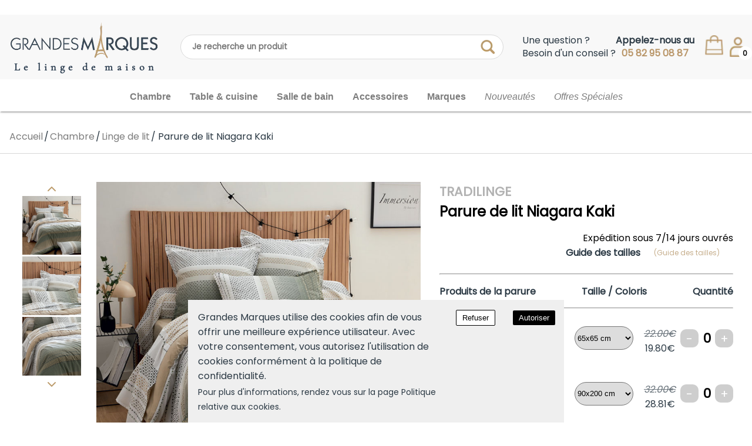

--- FILE ---
content_type: text/javascript
request_url: https://www.grandes-marques.fr/component---src-templates-product-or-set-tsx-0a6e927bf2a3b723b9c0.js
body_size: 85091
content:
(self.webpackChunkgatsby_starter_default=self.webpackChunkgatsby_starter_default||[]).push([[557],{90697:function(e,t,n){"use strict";n.d(t,{t:function(){return s}});var r=n(98945),i=n(67294),o=n(40645),a=n(42463),u=n(24291),c=["refetch","reobserve","fetchMore","updateQuery","startPolling","subscribeToMore"];function s(e,t){var n=(0,a.A)((0,u.x)(t&&t.client),e),s=(0,i.useRef)(),l=s.current?(0,o.J)(t,s.current):t,f=n.useQuery((0,r.pi)((0,r.pi)({},l),{skip:!s.current})),p=f.observable.options.initialFetchPolicy||n.getDefaultFetchPolicy(),d=Object.assign(f,{called:!!s.current}),h=(0,i.useMemo)((function(){for(var e={},t=function(t){var r=d[t];e[t]=function(){return s.current||(s.current=Object.create(null),n.forceUpdate()),r.apply(this,arguments)}},r=0,i=c;r<i.length;r++){t(i[r])}return e}),[]);return Object.assign(d,h),[(0,i.useCallback)((function(e){s.current=e?(0,r.pi)((0,r.pi)({},e),{fetchPolicy:e.fetchPolicy||p}):{fetchPolicy:p};var t=n.asyncUpdate().then((function(e){return Object.assign(e,h)}));return t.catch((function(){})),t}),[]),d]}},70200:function(e,t,n){"use strict";function r(e){return function(e){if(Array.isArray(e)){for(var t=0,n=new Array(e.length);t<e.length;t++)n[t]=e[t];return n}}(e)||function(e){if(Symbol.iterator in Object(e)||"[object Arguments]"===Object.prototype.toString.call(e))return Array.from(e)}(e)||function(){throw new TypeError("Invalid attempt to spread non-iterable instance")}()}function i(e,t){var n=Object.keys(e);return Object.getOwnPropertySymbols&&n.push.apply(n,Object.getOwnPropertySymbols(e)),t&&(n=n.filter((function(t){return Object.getOwnPropertyDescriptor(e,t).enumerable}))),n}function o(e){for(var t=1;t<arguments.length;t++){var n=null!=arguments[t]?arguments[t]:{};t%2?i(n,!0).forEach((function(t){a(e,t,n[t])})):Object.getOwnPropertyDescriptors?Object.defineProperties(e,Object.getOwnPropertyDescriptors(n)):i(n).forEach((function(t){Object.defineProperty(e,t,Object.getOwnPropertyDescriptor(n,t))}))}return e}function a(e,t,n){return t in e?Object.defineProperty(e,t,{value:n,enumerable:!0,configurable:!0,writable:!0}):e[t]=n,e}function u(e,t){return function(e){if(Array.isArray(e))return e}(e)||function(e,t){var n=[],r=!0,i=!1,o=void 0;try{for(var a,u=e[Symbol.iterator]();!(r=(a=u.next()).done)&&(n.push(a.value),!t||n.length!==t);r=!0);}catch(c){i=!0,o=c}finally{try{r||null==u.return||u.return()}finally{if(i)throw o}}return n}(e,t)||function(){throw new TypeError("Invalid attempt to destructure non-iterable instance")}()}n.r(t),n.d(t,{stateToHTML:function(){return H}});var c=function(e,t){if(null==e)return t;for(var n=u(t,2),i=n[0],a=n[1],c=o({},i),s=r(a),l=0,f=Object.keys(e);l<f.length;l++){var p=f[l];if(i.hasOwnProperty(p)){var d=i[p];c[p]=o({},d,{},e[p])}else c[p]=e[p],s.push(p)}return[c,s]},s={acceptCharset:"accept-charset",className:"class",htmlFor:"for",httpEquiv:"http-equiv"};var l=function(e){if(null==e)return e;for(var t={},n=!1,r=0,i=Object.keys(e);r<i.length;r++){var o=i[r],a=o;s.hasOwnProperty(o)&&(a=s[o],n=!0),t[a]=e[o]}return n?t:e},f=/^(moz|ms|o|webkit)-/,p=/^\d+$/,d=/([A-Z])/g,h={animationIterationCount:!0,borderImageOutset:!0,borderImageSlice:!0,borderImageWidth:!0,boxFlex:!0,boxFlexGroup:!0,boxOrdinalGroup:!0,columnCount:!0,flex:!0,flexGrow:!0,flexPositive:!0,flexShrink:!0,flexNegative:!0,flexOrder:!0,gridRow:!0,gridRowEnd:!0,gridRowSpan:!0,gridRowStart:!0,gridColumn:!0,gridColumnEnd:!0,gridColumnSpan:!0,gridColumnStart:!0,fontWeight:!0,lineClamp:!0,lineHeight:!0,opacity:!0,order:!0,orphans:!0,tabSize:!0,widows:!0,zIndex:!0,zoom:!0,fillOpacity:!0,floodOpacity:!0,stopOpacity:!0,strokeDasharray:!0,strokeDashoffset:!0,strokeMiterlimit:!0,strokeOpacity:!0,strokeWidth:!0};var g=function(e){return Object.keys(e).map((function(t){var n=function(e,t){var n;return"string"==typeof t?n=p.test(t):(n=!0,t=String(t)),n&&"0"!==t&&!0!==h[e]?t+"px":t}(t,e[t]),r=function(e){return e.replace(d,"-$1").toLowerCase().replace(f,"-$1-")}(t);return"".concat(r,": ").concat(n)})).join("; ")},m={UNSTYLED:"unstyled",HEADER_ONE:"header-one",HEADER_TWO:"header-two",HEADER_THREE:"header-three",HEADER_FOUR:"header-four",HEADER_FIVE:"header-five",HEADER_SIX:"header-six",UNORDERED_LIST_ITEM:"unordered-list-item",ORDERED_LIST_ITEM:"ordered-list-item",BLOCKQUOTE:"blockquote",PULLQUOTE:"pullquote",CODE:"code-block",ATOMIC:"atomic"},y={LINK:"LINK",IMAGE:"IMAGE",EMBED:"embed"},v={BOLD:"BOLD",CODE:"CODE",ITALIC:"ITALIC",STRIKETHROUGH:"STRIKETHROUGH",UNDERLINE:"UNDERLINE"},b=n(92282),_=new b.OrderedSet;function w(e,t){for(var n=_,r=_,i=[],o=0,a=0,u=e.length;a<u;a++){r=n;var c=t.get(a);n=c?c.getStyle():_,a>0&&!(0,b.is)(n,r)&&(i.push([e.slice(o,a),r]),o=a)}return i.push([e.slice(o),n]),i}var S,E,x;n(8334);function C(e,t){var n=Object.keys(e);return Object.getOwnPropertySymbols&&n.push.apply(n,Object.getOwnPropertySymbols(e)),t&&(n=n.filter((function(t){return Object.getOwnPropertyDescriptor(e,t).enumerable}))),n}function k(e){for(var t=1;t<arguments.length;t++){var n=null!=arguments[t]?arguments[t]:{};t%2?C(n,!0).forEach((function(t){T(e,t,n[t])})):Object.getOwnPropertyDescriptors?Object.defineProperties(e,Object.getOwnPropertyDescriptors(n)):C(n).forEach((function(t){Object.defineProperty(e,t,Object.getOwnPropertyDescriptor(n,t))}))}return e}function O(e,t){return function(e){if(Array.isArray(e))return e}(e)||function(e,t){var n=[],r=!0,i=!1,o=void 0;try{for(var a,u=e[Symbol.iterator]();!(r=(a=u.next()).done)&&(n.push(a.value),!t||n.length!==t);r=!0);}catch(c){i=!0,o=c}finally{try{r||null==u.return||u.return()}finally{if(i)throw o}}return n}(e,t)||function(){throw new TypeError("Invalid attempt to destructure non-iterable instance")}()}function D(e,t){for(var n=0;n<t.length;n++){var r=t[n];r.enumerable=r.enumerable||!1,r.configurable=!0,"value"in r&&(r.writable=!0),Object.defineProperty(e,r.key,r)}}function T(e,t,n){return t in e?Object.defineProperty(e,t,{value:n,enumerable:!0,configurable:!0,writable:!0}):e[t]=n,e}var I=v.BOLD,M=v.CODE,A=v.ITALIC,N=v.STRIKETHROUGH,K=v.UNDERLINE,B="<br>",R=/^data-([a-z0-9-]+)$/,L=(T(S={},I,{element:"strong"}),T(S,M,{element:"code"}),T(S,A,{element:"em"}),T(S,N,{element:"del"}),T(S,K,{element:"u"}),S),P=[I,A,K,N,M],j=(T(E={},y.LINK,{url:"href",href:"href",rel:"rel",target:"target",title:"title",className:"class"}),T(E,y.IMAGE,{src:"src",height:"height",width:"width",alt:"alt",className:"class"}),E),z=(T(x={},y.LINK,(function(e,t){for(var n=j.hasOwnProperty(e)?j[e]:{},r=t.getData(),i={},o=0,a=Object.keys(r);o<a.length;o++){var u=a[o],c=r[u];if(n.hasOwnProperty(u))i[n[u]]=c;else R.test(u)&&(i[u]=c)}return i})),T(x,y.IMAGE,(function(e,t){for(var n=j.hasOwnProperty(e)?j[e]:{},r=t.getData(),i={},o=0,a=Object.keys(r);o<a.length;o++){var u=a[o],c=r[u];if(n.hasOwnProperty(u))i[n[u]]=c;else R.test(u)&&(i[u]=c)}return i})),x);function F(e,t){switch(e){case m.HEADER_ONE:return["h1"];case m.HEADER_TWO:return["h2"];case m.HEADER_THREE:return["h3"];case m.HEADER_FOUR:return["h4"];case m.HEADER_FIVE:return["h5"];case m.HEADER_SIX:return["h6"];case m.UNORDERED_LIST_ITEM:case m.ORDERED_LIST_ITEM:return["li"];case m.BLOCKQUOTE:return["blockquote"];case m.CODE:return["pre","code"];case m.ATOMIC:return["figure"];default:return null===t?[]:[t||"p"]}}var q=function(){function e(t,n){!function(e,t){if(!(e instanceof t))throw new TypeError("Cannot call a class as a function")}(this,e),T(this,"blocks",void 0),T(this,"contentState",void 0),T(this,"currentBlock",void 0),T(this,"indentLevel",void 0),T(this,"output",void 0),T(this,"totalBlocks",void 0),T(this,"wrapperTag",void 0),T(this,"options",void 0),T(this,"inlineStyles",void 0),T(this,"inlineStyleFn",void 0),T(this,"styleOrder",void 0),null==n&&(n={}),this.contentState=t,this.options=n;var r=O(c(n.inlineStyles,[L,P]),2),i=r[0],o=r[1];this.inlineStyles=i,this.inlineStyleFn=n.inlineStyleFn,this.styleOrder=o}var t,n,r;return t=e,(n=[{key:"generate",value:function(){for(this.output=[],this.blocks=this.contentState.getBlocksAsArray(),this.totalBlocks=this.blocks.length,this.currentBlock=0,this.indentLevel=0,this.wrapperTag=null;this.currentBlock<this.totalBlocks;)this.processBlock();return this.closeWrapperTag(),this.output.join("").trim()}},{key:"processBlock",value:function(){var e=this.options,t=e.blockRenderers,n=e.defaultBlockTag,r=this.blocks[this.currentBlock],i=r.getType(),o=function(e){switch(e){case m.UNORDERED_LIST_ITEM:return"ul";case m.ORDERED_LIST_ITEM:return"ol";default:return null}}(i);this.wrapperTag!==o&&(this.wrapperTag&&this.closeWrapperTag(),o&&this.openWrapperTag(o)),this.indent();var a=null!=t&&t.hasOwnProperty(i)?t[i]:null,u=a?a(r):null;if(null!=u)return this.output.push(u),this.output.push("\n"),void(this.currentBlock+=1);this.writeStartTag(r,n),this.output.push(this.renderBlockContent(r));var c=this.getNextBlock();if(function(e){switch(e){case m.UNORDERED_LIST_ITEM:case m.ORDERED_LIST_ITEM:return!0;default:return!1}}(i)&&c&&c.getDepth()===r.getDepth()+1){this.output.push("\n");var s=this.wrapperTag;this.wrapperTag=null,this.indentLevel+=1,this.currentBlock+=1,this.processBlocksAtDepth(c.getDepth()),this.wrapperTag=s,this.indentLevel-=1,this.indent()}else this.currentBlock+=1;this.writeEndTag(r,n)}},{key:"processBlocksAtDepth",value:function(e){for(var t=this.blocks[this.currentBlock];t&&t.getDepth()===e;)this.processBlock(),t=this.blocks[this.currentBlock];this.closeWrapperTag()}},{key:"getNextBlock",value:function(){return this.blocks[this.currentBlock+1]}},{key:"writeStartTag",value:function(e,t){var n,r=F(e.getType(),t);if(this.options.blockStyleFn){var i=this.options.blockStyleFn(e)||{},o=i.attributes,a=i.style;if(o=l(o),null!=a){var u=g(a);o=null==o?{style:u}:k({},o,{style:u})}n=U(o)}else n="";var c=!0,s=!1,f=void 0;try{for(var p,d=r[Symbol.iterator]();!(c=(p=d.next()).done);c=!0){var h=p.value;this.output.push("<".concat(h).concat(n,">"))}}catch(m){s=!0,f=m}finally{try{c||null==d.return||d.return()}finally{if(s)throw f}}}},{key:"writeEndTag",value:function(e,t){var n=F(e.getType(),t);if(1===n.length)this.output.push("</".concat(n[0],">\n"));else{var r=[],i=!0,o=!1,a=void 0;try{for(var u,c=n[Symbol.iterator]();!(i=(u=c.next()).done);i=!0){var s=u.value;r.unshift("</".concat(s,">"))}}catch(l){o=!0,a=l}finally{try{i||null==c.return||c.return()}finally{if(o)throw a}}this.output.push(r.join("")+"\n")}}},{key:"openWrapperTag",value:function(e){this.wrapperTag=e,this.indent(),this.output.push("<".concat(e,">\n")),this.indentLevel+=1}},{key:"closeWrapperTag",value:function(){var e=this.wrapperTag;e&&(this.indentLevel-=1,this.indent(),this.output.push("</".concat(e,">\n")),this.wrapperTag=null)}},{key:"indent",value:function(){this.output.push("  ".repeat(this.indentLevel))}},{key:"withCustomInlineStyles",value:function(e,t){if(!this.inlineStyleFn)return e;var n=this.inlineStyleFn(t);if(!n)return e;var r=n.element,i=void 0===r?"span":r,o=n.attributes,a=n.style,u=U(k({},o,{style:a&&g(a)}));return"<".concat(i).concat(u,">").concat(e,"</").concat(i,">")}},{key:"renderBlockContent",value:function(e){var t=this,n=e.getType(),r=e.getText();if(""===r)return B;var i=function(e,t){for(var n=null,r=null,i=[],o=0,a=0,u=e.length;a<u;a++){r=n;var c=t.get(a);n=c?c.getEntity():null,a>0&&n!==r&&(i.push([r,w(e.slice(o,a),t.slice(o,a))]),o=a)}return i.push([n,w(e.slice(o),t.slice(o))]),i}(r=this.preserveWhitespace(r),e.getCharacterList());return i.map((function(e){var r,i=O(e,2),o=i[0],a=i[1].map((function(e){var r=O(e,2),i=r[0],o=r[1],a=function(e){return e.split("&").join("&amp;").split("<").join("&lt;").split(">").join("&gt;").split(" ").join("&nbsp;").split("\n").join("<br>\n")}(i),u=!0,c=!1,s=void 0;try{for(var f,p=t.styleOrder[Symbol.iterator]();!(u=(f=p.next()).done);u=!0){var d=f.value;if((d!==M||n!==m.CODE)&&o.has(d)){var h=t.inlineStyles[d],y=h.element,v=h.attributes,b=h.style;if(null==y&&(y="span"),v=l(v),null!=b){var _=g(b);v=null==v?{style:_}:k({},v,{style:_})}var w=U(v);a="<".concat(y).concat(w,">").concat(a,"</").concat(y,">")}}}catch(S){c=!0,s=S}finally{try{u||null==p.return||p.return()}finally{if(c)throw s}}return t.withCustomInlineStyles(a,o)})).join(""),u=o?t.contentState.getEntity(o):null,c=null==u?null:u.getType().toUpperCase();if(null!=u&&t.options.entityStyleFn&&(r=t.options.entityStyleFn(u))){var s=r,f=s.element,p=s.attributes,d=s.style;if(null==f&&(f="span"),p=l(p),null!=d){var h=g(d);p=null==p?{style:h}:k({},p,{style:h})}var v=U(p);return"<".concat(f).concat(v,">").concat(a,"</").concat(f,">")}if(null!=c&&c===y.LINK){var b=U(z.hasOwnProperty(c)?z[c](c,u):null);return"<a".concat(b,">").concat(a,"</a>")}if(null!=c&&c===y.IMAGE){var _=U(z.hasOwnProperty(c)?z[c](c,u):null);return"<img".concat(_,"/>")}return a})).join("")}},{key:"preserveWhitespace",value:function(e){for(var t=e.length,n=new Array(t),r=0;r<t;r++)" "!==e[r]||0!==r&&r!==t-1&&" "!==e[r-1]?n[r]=e[r]:n[r]=" ";return n.join("")}}])&&D(t.prototype,n),r&&D(t,r),e}();function U(e){if(null==e)return"";for(var t=[],n=0,r=Object.keys(e);n<r.length;n++){var i=r[n],o=e[i];null!=o&&t.push(" ".concat(i,'="').concat((o+"").split("&").join("&amp;").split("<").join("&lt;").split(">").join("&gt;").split('"').join("&quot;"),'"'))}return t.join("")}function H(e,t){return new q(e,t).generate()}},56614:function(e,t,n){"use strict";function r(e){for(var t=1;t<arguments.length;t++){var n=null!=arguments[t]?arguments[t]:{},r=Object.keys(n);"function"==typeof Object.getOwnPropertySymbols&&(r=r.concat(Object.getOwnPropertySymbols(n).filter((function(e){return Object.getOwnPropertyDescriptor(n,e).enumerable})))),r.forEach((function(t){i(e,t,n[t])}))}return e}function i(e,t,n){return t in e?Object.defineProperty(e,t,{value:n,enumerable:!0,configurable:!0,writable:!0}):e[t]=n,e}var o=n(85449),a=n(19032),u=n(66297),c=n(39385),s=n(99482),l=n(85995),f=n(88658),p=n(80217),d=n(92282),h=n(641),g=p("draft_tree_data_support"),m=g?c:u,y=d.List,v=d.Repeat,b={insertAtomicBlock:function(e,t,n){var i=e.getCurrentContent(),u=e.getSelection(),c=s.removeRange(i,u,"backward"),p=c.getSelectionAfter(),d=s.splitBlock(c,p),h=d.getSelectionAfter(),b=s.setBlockType(d,h,"atomic"),_=a.create({entity:t}),w={key:f(),type:"atomic",text:n,characterList:y(v(_,n.length))},S={key:f(),type:"unstyled"};g&&(w=r({},w,{nextSibling:S.key}),S=r({},S,{prevSibling:w.key}));var E=[new m(w),new m(S)],x=o.createFromArray(E),C=s.replaceWithFragment(b,h,x),k=C.merge({selectionBefore:u,selectionAfter:C.getSelectionAfter().set("hasFocus",!0)});return l.push(e,k,"insert-fragment")},moveAtomicBlock:function(e,t,n,r){var i,o=e.getCurrentContent(),a=e.getSelection();if("before"===r||"after"===r){var u=o.getBlockForKey("before"===r?n.getStartKey():n.getEndKey());i=h(o,t,u,r)}else{var c=s.removeRange(o,n,"backward"),f=c.getSelectionAfter(),p=c.getBlockForKey(f.getFocusKey());if(0===f.getStartOffset())i=h(c,t,p,"before");else if(f.getEndOffset()===p.getLength())i=h(c,t,p,"after");else{var d=s.splitBlock(c,f),g=d.getSelectionAfter(),m=d.getBlockForKey(g.getFocusKey());i=h(d,t,m,"before")}}var y=i.merge({selectionBefore:a,selectionAfter:i.getSelectionAfter().set("hasFocus",!0)});return l.push(e,y,"move-block")}};e.exports=b},85449:function(e,t,n){"use strict";var r=n(92282).OrderedMap,i={createFromArray:function(e){return r(e.map((function(e){return[e.getKey(),e]})))}};e.exports=i},35415:function(e,t,n){"use strict";function r(e,t,n){return t in e?Object.defineProperty(e,t,{value:n,enumerable:!0,configurable:!0,writable:!0}):e[t]=n,e}var i=n(45190),o=n(64249),a=n(92282),u=a.List,c=a.Repeat,s=a.Record,l=function(){return!0},f=s({start:null,end:null}),p=s({start:null,end:null,decoratorKey:null,leaves:null}),d={generate:function(e,t,n){var r=t.getLength();if(!r)return u.of(new p({start:0,end:0,decoratorKey:null,leaves:u.of(new f({start:0,end:0}))}));var o=[],a=n?n.getDecorations(t,e):u(c(null,r)),s=t.getCharacterList();return i(a,g,l,(function(e,t){o.push(new p({start:e,end:t,decoratorKey:a.get(e),leaves:h(s.slice(e,t).toList(),e)}))})),u(o)},fromJS:function(e){var t=e.leaves,n=function(e,t){if(null==e)return{};var n,r,i={},o=Object.keys(e);for(r=0;r<o.length;r++)n=o[r],t.indexOf(n)>=0||(i[n]=e[n]);return i}(e,["leaves"]);return new p(function(e){for(var t=1;t<arguments.length;t++){var n=null!=arguments[t]?arguments[t]:{},i=Object.keys(n);"function"==typeof Object.getOwnPropertySymbols&&(i=i.concat(Object.getOwnPropertySymbols(n).filter((function(e){return Object.getOwnPropertyDescriptor(n,e).enumerable})))),i.forEach((function(t){r(e,t,n[t])}))}return e}({},n,{leaves:null!=t?u(Array.isArray(t)?t:o(t)).map((function(e){return f(e)})):null}))}};function h(e,t){var n=[],r=e.map((function(e){return e.getStyle()})).toList();return i(r,g,l,(function(e,r){n.push(new f({start:e+t,end:r+t}))})),u(n)}function g(e,t){return e===t}e.exports=d},19032:function(e,t,n){"use strict";var r=n(92282),i=r.Map,o=r.OrderedSet,a=r.Record,u=o(),c={style:u,entity:null},s=function(e){var t,n;function r(){return e.apply(this,arguments)||this}n=e,(t=r).prototype=Object.create(n.prototype),t.prototype.constructor=t,t.__proto__=n;var a=r.prototype;return a.getStyle=function(){return this.get("style")},a.getEntity=function(){return this.get("entity")},a.hasStyle=function(e){return this.getStyle().includes(e)},r.applyStyle=function(e,t){var n=e.set("style",e.getStyle().add(t));return r.create(n)},r.removeStyle=function(e,t){var n=e.set("style",e.getStyle().remove(t));return r.create(n)},r.applyEntity=function(e,t){var n=e.getEntity()===t?e:e.set("entity",t);return r.create(n)},r.create=function(e){if(!e)return l;var t=i({style:u,entity:null}).merge(e),n=f.get(t);if(n)return n;var o=new r(t);return f=f.set(t,o),o},r.fromJS=function(e){var t=e.style,n=e.entity;return new r({style:Array.isArray(t)?o(t):t,entity:Array.isArray(n)?o(n):n})},r}(a(c)),l=new s,f=i([[i(c),l]]);s.EMPTY=l,e.exports=s},65562:function(e,t,n){"use strict";var r=n(92282).List,i=function(){function e(e){var t,n,r;r=void 0,(n="_decorators")in(t=this)?Object.defineProperty(t,n,{value:r,enumerable:!0,configurable:!0,writable:!0}):t[n]=r,this._decorators=e.slice()}var t=e.prototype;return t.getDecorations=function(e,t){var n=Array(e.getText().length).fill(null);return this._decorators.forEach((function(r,i){var o=0;(0,r.strategy)(e,(function(e,t){(function(e,t,n){for(var r=t;r<n;r++)if(null!=e[r])return!1;return!0})(n,e,t)&&(!function(e,t,n,r){for(var i=t;i<n;i++)e[i]=r}(n,e,t,i+"."+o),o++)}),t)})),r(n)},t.getComponentForKey=function(e){var t=parseInt(e.split(".")[0],10);return this._decorators[t].component},t.getPropsForKey=function(e){var t=parseInt(e.split(".")[0],10);return this._decorators[t].props},e}();e.exports=i},66297:function(e,t,n){"use strict";var r=n(19032),i=n(45190),o=n(92282),a=o.List,u=o.Map,c=o.OrderedSet,s=o.Record,l=o.Repeat,f=c(),p=s({key:"",type:"unstyled",text:"",characterList:a(),depth:0,data:u()}),d=function(e){var t,n;function o(t){return e.call(this,function(e){if(!e)return e;var t=e.characterList,n=e.text;return n&&!t&&(e.characterList=a(l(r.EMPTY,n.length))),e}(t))||this}n=e,(t=o).prototype=Object.create(n.prototype),t.prototype.constructor=t,t.__proto__=n;var u=o.prototype;return u.getKey=function(){return this.get("key")},u.getType=function(){return this.get("type")},u.getText=function(){return this.get("text")},u.getCharacterList=function(){return this.get("characterList")},u.getLength=function(){return this.getText().length},u.getDepth=function(){return this.get("depth")},u.getData=function(){return this.get("data")},u.getInlineStyleAt=function(e){var t=this.getCharacterList().get(e);return t?t.getStyle():f},u.getEntityAt=function(e){var t=this.getCharacterList().get(e);return t?t.getEntity():null},u.findStyleRanges=function(e,t){i(this.getCharacterList(),h,e,t)},u.findEntityRanges=function(e,t){i(this.getCharacterList(),g,e,t)},o}(p);function h(e,t){return e.getStyle()===t.getStyle()}function g(e,t){return e.getEntity()===t.getEntity()}e.exports=d},39385:function(e,t,n){"use strict";var r=n(19032),i=n(45190),o=n(92282),a=o.List,u=o.Map,c=o.OrderedSet,s=o.Record,l=o.Repeat,f=c(),p={parent:null,characterList:a(),data:u(),depth:0,key:"",text:"",type:"unstyled",children:a(),prevSibling:null,nextSibling:null},d=function(e,t){return e.getStyle()===t.getStyle()},h=function(e,t){return e.getEntity()===t.getEntity()},g=function(e){if(!e)return e;var t=e.characterList,n=e.text;return n&&!t&&(e.characterList=a(l(r.EMPTY,n.length))),e},m=function(e){var t,n;function r(){var t=arguments.length>0&&void 0!==arguments[0]?arguments[0]:p;return e.call(this,g(t))||this}n=e,(t=r).prototype=Object.create(n.prototype),t.prototype.constructor=t,t.__proto__=n;var o=r.prototype;return o.getKey=function(){return this.get("key")},o.getType=function(){return this.get("type")},o.getText=function(){return this.get("text")},o.getCharacterList=function(){return this.get("characterList")},o.getLength=function(){return this.getText().length},o.getDepth=function(){return this.get("depth")},o.getData=function(){return this.get("data")},o.getInlineStyleAt=function(e){var t=this.getCharacterList().get(e);return t?t.getStyle():f},o.getEntityAt=function(e){var t=this.getCharacterList().get(e);return t?t.getEntity():null},o.getChildKeys=function(){return this.get("children")},o.getParentKey=function(){return this.get("parent")},o.getPrevSiblingKey=function(){return this.get("prevSibling")},o.getNextSiblingKey=function(){return this.get("nextSibling")},o.findStyleRanges=function(e,t){i(this.getCharacterList(),d,e,t)},o.findEntityRanges=function(e,t){i(this.getCharacterList(),h,e,t)},r}(s(p));e.exports=m},86599:function(e,t,n){"use strict";function r(e){for(var t=1;t<arguments.length;t++){var n=null!=arguments[t]?arguments[t]:{},r=Object.keys(n);"function"==typeof Object.getOwnPropertySymbols&&(r=r.concat(Object.getOwnPropertySymbols(n).filter((function(e){return Object.getOwnPropertyDescriptor(n,e).enumerable})))),r.forEach((function(t){i(e,t,n[t])}))}return e}function i(e,t,n){return t in e?Object.defineProperty(e,t,{value:n,enumerable:!0,configurable:!0,writable:!0}):e[t]=n,e}var o=n(85449),a=n(19032),u=n(66297),c=n(39385),s=n(10615),l=n(70755),f=n(88658),p=n(64249),d=n(80217),h=n(92282),g=n(3994),m=h.List,y=h.Record,v=h.Repeat,b=h.Map,_=h.OrderedMap,w=y({entityMap:null,blockMap:null,selectionBefore:null,selectionAfter:null}),S=d("draft_tree_data_support")?c:u,E=function(e){var t,n;function i(){return e.apply(this,arguments)||this}n=e,(t=i).prototype=Object.create(n.prototype),t.prototype.constructor=t,t.__proto__=n;var u=i.prototype;return u.getEntityMap=function(){return s},u.getBlockMap=function(){return this.get("blockMap")},u.getSelectionBefore=function(){return this.get("selectionBefore")},u.getSelectionAfter=function(){return this.get("selectionAfter")},u.getBlockForKey=function(e){return this.getBlockMap().get(e)},u.getKeyBefore=function(e){return this.getBlockMap().reverse().keySeq().skipUntil((function(t){return t===e})).skip(1).first()},u.getKeyAfter=function(e){return this.getBlockMap().keySeq().skipUntil((function(t){return t===e})).skip(1).first()},u.getBlockAfter=function(e){return this.getBlockMap().skipUntil((function(t,n){return n===e})).skip(1).first()},u.getBlockBefore=function(e){return this.getBlockMap().reverse().skipUntil((function(t,n){return n===e})).skip(1).first()},u.getBlocksAsArray=function(){return this.getBlockMap().toArray()},u.getFirstBlock=function(){return this.getBlockMap().first()},u.getLastBlock=function(){return this.getBlockMap().last()},u.getPlainText=function(e){return this.getBlockMap().map((function(e){return e?e.getText():""})).join(e||"\n")},u.getLastCreatedEntityKey=function(){return s.__getLastCreatedEntityKey()},u.hasText=function(){var e=this.getBlockMap();return e.size>1||escape(e.first().getText()).replace(/%u200B/g,"").length>0},u.createEntity=function(e,t,n){return s.__create(e,t,n),this},u.mergeEntityData=function(e,t){return s.__mergeData(e,t),this},u.replaceEntityData=function(e,t){return s.__replaceData(e,t),this},u.addEntity=function(e){return s.__add(e),this},u.getEntity=function(e){return s.__get(e)},u.getAllEntities=function(){return s.__getAll()},u.loadWithEntities=function(e){return s.__loadWithEntities(e)},i.createFromBlockArray=function(e,t){var n=Array.isArray(e)?e:e.contentBlocks,r=o.createFromArray(n),a=r.isEmpty()?new l:l.createEmpty(r.first().getKey());return new i({blockMap:r,entityMap:t||s,selectionBefore:a,selectionAfter:a})},i.createFromText=function(e){var t=arguments.length>1&&void 0!==arguments[1]?arguments[1]:/\r\n?|\n/g,n=e.split(t),r=n.map((function(e){return e=g(e),new S({key:f(),text:e,type:"unstyled",characterList:m(v(a.EMPTY,e.length))})}));return i.createFromBlockArray(r)},i.fromJS=function(e){return new i(r({},e,{blockMap:_(e.blockMap).map(i.createContentBlockFromJS),selectionBefore:new l(e.selectionBefore),selectionAfter:new l(e.selectionAfter)}))},i.createContentBlockFromJS=function(e){var t=e.characterList;return new S(r({},e,{data:b(e.data),characterList:null!=t?m((Array.isArray(t)?t:p(t)).map((function(e){return a.fromJS(e)}))):void 0}))},i}(w);e.exports=E},66506:function(e,t,n){"use strict";var r=n(19032),i=n(92282).Map,o={add:function(e,t,n){return a(e,t,n,!0)},remove:function(e,t,n){return a(e,t,n,!1)}};function a(e,t,n,o){var a=e.getBlockMap(),u=t.getStartKey(),c=t.getStartOffset(),s=t.getEndKey(),l=t.getEndOffset(),f=a.skipUntil((function(e,t){return t===u})).takeUntil((function(e,t){return t===s})).concat(i([[s,a.get(s)]])).map((function(e,t){var i,a;u===s?(i=c,a=l):(i=t===u?c:0,a=t===s?l:e.getLength());for(var f,p=e.getCharacterList();i<a;)f=p.get(i),p=p.set(i,o?r.applyStyle(f,n):r.removeStyle(f,n)),i++;return e.set("characterList",p)}));return e.merge({blockMap:a.merge(f),selectionBefore:t,selectionAfter:t})}e.exports=o},27532:function(e,t,n){"use strict";function r(e,t,n){return t in e?Object.defineProperty(e,t,{value:n,enumerable:!0,configurable:!0,writable:!0}):e[t]=n,e}var i=n(56929),o=n(16372),a=n(25425),u=n(92282),c=n(80354),s=n(40717),l=u.Map,f={subtree:!0,characterData:!0,childList:!0,characterDataOldValue:!1,attributes:!1},p=i.isBrowser("IE <= 11"),d=function(){function e(e){var t=this;r(this,"observer",void 0),r(this,"container",void 0),r(this,"mutations",void 0),r(this,"onCharData",void 0),this.container=e,this.mutations=l();var n=a(e);n.MutationObserver&&!p?this.observer=new n.MutationObserver((function(e){return t.registerMutations(e)})):this.onCharData=function(e){e.target instanceof Node||c(!1),t.registerMutation({type:"characterData",target:e.target})}}var t=e.prototype;return t.start=function(){this.observer?this.observer.observe(this.container,f):this.container.addEventListener("DOMCharacterDataModified",this.onCharData)},t.stopAndFlushMutations=function(){var e=this.observer;e?(this.registerMutations(e.takeRecords()),e.disconnect()):this.container.removeEventListener("DOMCharacterDataModified",this.onCharData);var t=this.mutations;return this.mutations=l(),t},t.registerMutations=function(e){for(var t=0;t<e.length;t++)this.registerMutation(e[t])},t.getMutationTextContent=function(e){var t=e.type,n=e.target,r=e.removedNodes;if("characterData"===t){if(""!==n.textContent)return p?n.textContent.replace("\n",""):n.textContent}else if("childList"===t){if(r&&r.length)return"";if(""!==n.textContent)return n.textContent}return null},t.registerMutation=function(e){var t=this.getMutationTextContent(e);if(null!=t){var n=s(o(e.target));this.mutations=this.mutations.set(n,t)}},e}();e.exports=d},4217:function(e,t,n){"use strict";var r=n(67294),i=n(87706),o=(0,n(92282).Map)({"header-one":{element:"h1"},"header-two":{element:"h2"},"header-three":{element:"h3"},"header-four":{element:"h4"},"header-five":{element:"h5"},"header-six":{element:"h6"},section:{element:"section"},article:{element:"article"},"unordered-list-item":{element:"li",wrapper:r.createElement("ul",{className:i("public/DraftStyleDefault/ul")})},"ordered-list-item":{element:"li",wrapper:r.createElement("ol",{className:i("public/DraftStyleDefault/ol")})},blockquote:{element:"blockquote"},atomic:{element:"figure"},"code-block":{element:"pre",wrapper:r.createElement("pre",{className:i("public/DraftStyleDefault/pre")})},unstyled:{element:"div",aliasedElements:["p"]}});e.exports=o},3646:function(e){"use strict";e.exports={BOLD:{fontWeight:"bold"},CODE:{fontFamily:"monospace",wordWrap:"break-word"},ITALIC:{fontStyle:"italic"},STRIKETHROUGH:{textDecoration:"line-through"},UNDERLINE:{textDecoration:"underline"}}},8334:function(e,t,n){"use strict";var r=n(56614),i=n(85449),o=n(19032),a=n(65562),u=n(66297),c=n(86599),s=n(4217),l=n(3646),f=n(284),p=n(38105),d=n(10615),h=n(99482),g=n(84374),m=n(85995),y=n(40138),v=n(4800),b=n(61808),_=n(70755),w=n(62458),S=n(97905),E=n(88658),x=n(82868),C=n(88463),k={Editor:f,EditorBlock:p,EditorState:m,CompositeDecorator:a,Entity:d,EntityInstance:g,BlockMapBuilder:i,CharacterMetadata:o,ContentBlock:u,ContentState:c,RawDraftContentState:v,SelectionState:_,AtomicBlockUtils:r,KeyBindingUtil:y,Modifier:h,RichUtils:b,DefaultDraftBlockRenderMap:s,DefaultDraftInlineStyle:l,convertFromHTML:n(74392),convertFromRaw:S,convertToRaw:w,genKey:E,getDefaultKeyBinding:x,getVisibleSelectionRect:C};e.exports=k},284:function(e,t,n){"use strict";var r=n(24756);function i(){return i=r||function(e){for(var t=1;t<arguments.length;t++){var n=arguments[t];for(var r in n)Object.prototype.hasOwnProperty.call(n,r)&&(e[r]=n[r])}return e},i.apply(this,arguments)}function o(e){for(var t=1;t<arguments.length;t++){var n=null!=arguments[t]?arguments[t]:{},r=Object.keys(n);"function"==typeof Object.getOwnPropertySymbols&&(r=r.concat(Object.getOwnPropertySymbols(n).filter((function(e){return Object.getOwnPropertyDescriptor(n,e).enumerable})))),r.forEach((function(t){u(e,t,n[t])}))}return e}function a(e){if(void 0===e)throw new ReferenceError("this hasn't been initialised - super() hasn't been called");return e}function u(e,t,n){return t in e?Object.defineProperty(e,t,{value:n,enumerable:!0,configurable:!0,writable:!0}):e[t]=n,e}function c(e,t){e.prototype=Object.create(t.prototype),e.prototype.constructor=e,e.__proto__=t}var s=n(4217),l=n(3646),f=n(315),p=n(94414),d=n(37609),h=n(29548),g=n(89976),m=n(34403),y=n(43064),v=n(85995),b=n(67294),_=n(16649),w=n(24199),S=n(56929),E=n(87706),x=n(88658),C=n(82868),k=n(79121),O=n(80217),D=n(80354),T=n(57834),I=n(40717),M=S.isBrowser("IE"),A=!M,N={edit:h,composite:f,drag:d,cut:null,render:null},K=!1,B=function(e){function t(){return e.apply(this,arguments)||this}c(t,e);var n=t.prototype;return n.render=function(){return null},n.componentDidMount=function(){this._update()},n.componentDidUpdate=function(){this._update()},n._update=function(){var e=this.props.editor;e._latestEditorState=this.props.editorState,e._blockSelectEvents=!0},t}(b.Component),R=function(e){function t(t){var n;return u(a(n=e.call(this,t)||this),"_blockSelectEvents",void 0),u(a(n),"_clipboard",void 0),u(a(n),"_handler",void 0),u(a(n),"_dragCount",void 0),u(a(n),"_internalDrag",void 0),u(a(n),"_editorKey",void 0),u(a(n),"_placeholderAccessibilityID",void 0),u(a(n),"_latestEditorState",void 0),u(a(n),"_latestCommittedEditorState",void 0),u(a(n),"_pendingStateFromBeforeInput",void 0),u(a(n),"_onBeforeInput",void 0),u(a(n),"_onBlur",void 0),u(a(n),"_onCharacterData",void 0),u(a(n),"_onCompositionEnd",void 0),u(a(n),"_onCompositionStart",void 0),u(a(n),"_onCopy",void 0),u(a(n),"_onCut",void 0),u(a(n),"_onDragEnd",void 0),u(a(n),"_onDragOver",void 0),u(a(n),"_onDragStart",void 0),u(a(n),"_onDrop",void 0),u(a(n),"_onInput",void 0),u(a(n),"_onFocus",void 0),u(a(n),"_onKeyDown",void 0),u(a(n),"_onKeyPress",void 0),u(a(n),"_onKeyUp",void 0),u(a(n),"_onMouseDown",void 0),u(a(n),"_onMouseUp",void 0),u(a(n),"_onPaste",void 0),u(a(n),"_onSelect",void 0),u(a(n),"editor",void 0),u(a(n),"editorContainer",void 0),u(a(n),"focus",void 0),u(a(n),"blur",void 0),u(a(n),"setMode",void 0),u(a(n),"exitCurrentMode",void 0),u(a(n),"restoreEditorDOM",void 0),u(a(n),"setClipboard",void 0),u(a(n),"getClipboard",void 0),u(a(n),"getEditorKey",void 0),u(a(n),"update",void 0),u(a(n),"onDragEnter",void 0),u(a(n),"onDragLeave",void 0),u(a(n),"_handleEditorContainerRef",(function(e){n.editorContainer=e,n.editor=null!==e?e.firstChild:null})),u(a(n),"focus",(function(e){var t=n.props.editorState,r=t.getSelection().getHasFocus(),i=n.editor;if(i){var o=w.getScrollParent(i),a=e||k(o),u=a.x,c=a.y;T(i)||D(!1),i.focus(),o===window?window.scrollTo(u,c):_.setTop(o,c),r||n.update(v.forceSelection(t,t.getSelection()))}})),u(a(n),"blur",(function(){var e=n.editor;e&&(T(e)||D(!1),e.blur())})),u(a(n),"setMode",(function(e){var t=n.props,r=t.onPaste,i=t.onCut,a=t.onCopy,u=o({},N.edit);r&&(u.onPaste=r),i&&(u.onCut=i),a&&(u.onCopy=a);var c=o({},N,{edit:u});n._handler=c[e]})),u(a(n),"exitCurrentMode",(function(){n.setMode("edit")})),u(a(n),"restoreEditorDOM",(function(e){n.setState({contentsKey:n.state.contentsKey+1},(function(){n.focus(e)}))})),u(a(n),"setClipboard",(function(e){n._clipboard=e})),u(a(n),"getClipboard",(function(){return n._clipboard})),u(a(n),"update",(function(e){n._latestEditorState=e,n.props.onChange(e)})),u(a(n),"onDragEnter",(function(){n._dragCount++})),u(a(n),"onDragLeave",(function(){n._dragCount--,0===n._dragCount&&n.exitCurrentMode()})),n._blockSelectEvents=!1,n._clipboard=null,n._handler=null,n._dragCount=0,n._editorKey=t.editorKey||x(),n._placeholderAccessibilityID="placeholder-"+n._editorKey,n._latestEditorState=t.editorState,n._latestCommittedEditorState=t.editorState,n._onBeforeInput=n._buildHandler("onBeforeInput"),n._onBlur=n._buildHandler("onBlur"),n._onCharacterData=n._buildHandler("onCharacterData"),n._onCompositionEnd=n._buildHandler("onCompositionEnd"),n._onCompositionStart=n._buildHandler("onCompositionStart"),n._onCopy=n._buildHandler("onCopy"),n._onCut=n._buildHandler("onCut"),n._onDragEnd=n._buildHandler("onDragEnd"),n._onDragOver=n._buildHandler("onDragOver"),n._onDragStart=n._buildHandler("onDragStart"),n._onDrop=n._buildHandler("onDrop"),n._onInput=n._buildHandler("onInput"),n._onFocus=n._buildHandler("onFocus"),n._onKeyDown=n._buildHandler("onKeyDown"),n._onKeyPress=n._buildHandler("onKeyPress"),n._onKeyUp=n._buildHandler("onKeyUp"),n._onMouseDown=n._buildHandler("onMouseDown"),n._onMouseUp=n._buildHandler("onMouseUp"),n._onPaste=n._buildHandler("onPaste"),n._onSelect=n._buildHandler("onSelect"),n.getEditorKey=function(){return n._editorKey},n.state={contentsKey:0},n}c(t,e);var r=t.prototype;return r._buildHandler=function(e){var t=this;return function(n){if(!t.props.readOnly){var r=t._handler&&t._handler[e];r&&(g?g((function(){return r(t,n)})):r(t,n))}}},r._showPlaceholder=function(){return!!this.props.placeholder&&!this.props.editorState.isInCompositionMode()&&!this.props.editorState.getCurrentContent().hasText()},r._renderPlaceholder=function(){if(this._showPlaceholder()){var e={text:I(this.props.placeholder),editorState:this.props.editorState,textAlignment:this.props.textAlignment,accessibilityID:this._placeholderAccessibilityID};return b.createElement(m,e)}return null},r._renderARIADescribedBy=function(){var e=this.props.ariaDescribedBy||"",t=this._showPlaceholder()?this._placeholderAccessibilityID:"";return e.replace("{{editor_id_placeholder}}",t)||void 0},r.render=function(){var e=this.props,t=e.blockRenderMap,n=e.blockRendererFn,r=e.blockStyleFn,a=e.customStyleFn,u=e.customStyleMap,c=e.editorState,s=e.preventScroll,f=e.readOnly,d=e.textAlignment,h=e.textDirectionality,g=E({"DraftEditor/root":!0,"DraftEditor/alignLeft":"left"===d,"DraftEditor/alignRight":"right"===d,"DraftEditor/alignCenter":"center"===d}),m=this.props.role||"textbox",y="combobox"===m?!!this.props.ariaExpanded:null,v={blockRenderMap:t,blockRendererFn:n,blockStyleFn:r,customStyleMap:o({},l,u),customStyleFn:a,editorKey:this._editorKey,editorState:c,preventScroll:s,textDirectionality:h};return b.createElement("div",{className:g},this._renderPlaceholder(),b.createElement("div",{className:E("DraftEditor/editorContainer"),ref:this._handleEditorContainerRef},b.createElement("div",{"aria-activedescendant":f?null:this.props.ariaActiveDescendantID,"aria-autocomplete":f?null:this.props.ariaAutoComplete,"aria-controls":f?null:this.props.ariaControls,"aria-describedby":this._renderARIADescribedBy(),"aria-expanded":f?null:y,"aria-label":this.props.ariaLabel,"aria-labelledby":this.props.ariaLabelledBy,"aria-multiline":this.props.ariaMultiline,"aria-owns":f?null:this.props.ariaOwneeID,autoCapitalize:this.props.autoCapitalize,autoComplete:this.props.autoComplete,autoCorrect:this.props.autoCorrect,className:E({notranslate:!f,"public/DraftEditor/content":!0}),contentEditable:!f,"data-testid":this.props.webDriverTestID,onBeforeInput:this._onBeforeInput,onBlur:this._onBlur,onCompositionEnd:this._onCompositionEnd,onCompositionStart:this._onCompositionStart,onCopy:this._onCopy,onCut:this._onCut,onDragEnd:this._onDragEnd,onDragEnter:this.onDragEnter,onDragLeave:this.onDragLeave,onDragOver:this._onDragOver,onDragStart:this._onDragStart,onDrop:this._onDrop,onFocus:this._onFocus,onInput:this._onInput,onKeyDown:this._onKeyDown,onKeyPress:this._onKeyPress,onKeyUp:this._onKeyUp,onMouseUp:this._onMouseUp,onPaste:this._onPaste,onSelect:this._onSelect,ref:this.props.editorRef,role:f?null:m,spellCheck:A&&this.props.spellCheck,style:{outline:"none",userSelect:"text",WebkitUserSelect:"text",whiteSpace:"pre-wrap",wordWrap:"break-word"},suppressContentEditableWarning:!0,tabIndex:this.props.tabIndex},b.createElement(B,{editor:this,editorState:c}),b.createElement(p,i({},v,{key:"contents"+this.state.contentsKey})))))},r.componentDidMount=function(){this._blockSelectEvents=!1,!K&&O("draft_ods_enabled")&&(K=!0,y.initODS()),this.setMode("edit"),M&&(this.editor?this.editor.ownerDocument.execCommand("AutoUrlDetect",!1,!1):n.g.execCommand("AutoUrlDetect",!1,!1))},r.componentDidUpdate=function(){this._blockSelectEvents=!1,this._latestEditorState=this.props.editorState,this._latestCommittedEditorState=this.props.editorState},t}(b.Component);u(R,"defaultProps",{ariaDescribedBy:"{{editor_id_placeholder}}",blockRenderMap:s,blockRendererFn:function(){return null},blockStyleFn:function(){return""},keyBindingFn:C,readOnly:!1,spellCheck:!1,stripPastedStyles:!1}),e.exports=R},38105:function(e,t,n){"use strict";var r=n(24756);function i(){return i=r||function(e){for(var t=1;t<arguments.length;t++){var n=arguments[t];for(var r in n)Object.prototype.hasOwnProperty.call(n,r)&&(e[r]=n[r])}return e},i.apply(this,arguments)}function o(e){if(void 0===e)throw new ReferenceError("this hasn't been initialised - super() hasn't been called");return e}function a(e,t,n){return t in e?Object.defineProperty(e,t,{value:n,enumerable:!0,configurable:!0,writable:!0}):e[t]=n,e}var u=n(70023),c=n(83179),s=n(67294),l=n(16649),f=n(24199),p=n(9834),d=n(12812),h=n(87706),g=n(77374),m=n(79121),y=n(73499),v=n(80354),b=n(57834),_=n(40717),w=function(e,t){return e.getAnchorKey()===t||e.getFocusKey()===t},S=function(e){var t,n;function r(){for(var t,n=arguments.length,r=new Array(n),i=0;i<n;i++)r[i]=arguments[i];return a(o(t=e.call.apply(e,[this].concat(r))||this),"_node",void 0),t}n=e,(t=r).prototype=Object.create(n.prototype),t.prototype.constructor=t,t.__proto__=n;var S=r.prototype;return S.shouldComponentUpdate=function(e){return this.props.block!==e.block||this.props.tree!==e.tree||this.props.direction!==e.direction||w(e.selection,e.block.getKey())&&e.forceSelection},S.componentDidMount=function(){if(!this.props.preventScroll){var e=this.props.selection,t=e.getEndKey();if(e.getHasFocus()&&t===this.props.block.getKey()){var n=this._node;if(null!=n){var r,i=f.getScrollParent(n),o=m(i);if(i===window){var a=g(n);(r=a.y+a.height-y().height)>0&&window.scrollTo(o.x,o.y+r+10)}else{b(n)||v(!1),(r=n.offsetHeight+n.offsetTop-(i.offsetTop+i.offsetHeight+o.y))>0&&l.setTop(i,l.getTop(i)+r+10)}}}}},S._renderChildren=function(){var e=this,t=this.props.block,n=t.getKey(),r=t.getText(),o=this.props.tree.size-1,a=w(this.props.selection,n);return this.props.tree.map((function(l,f){var h=l.get("leaves");if(0===h.size)return null;var g=h.size-1,m=h.map((function(i,l){var p=c.encode(n,f,l),d=i.get("start"),h=i.get("end");return s.createElement(u,{key:p,offsetKey:p,block:t,start:d,selection:a?e.props.selection:null,forceSelection:e.props.forceSelection,text:r.slice(d,h),styleSet:t.getInlineStyleAt(d),customStyleMap:e.props.customStyleMap,customStyleFn:e.props.customStyleFn,isLast:f===o&&l===g})})).toArray(),y=l.get("decoratorKey");if(null==y)return m;if(!e.props.decorator)return m;var v=_(e.props.decorator),b=v.getComponentForKey(y);if(!b)return m;var w=v.getPropsForKey(y),S=c.encode(n,f,0),E=h.first().get("start"),x=h.last().get("end"),C=r.slice(E,x),k=t.getEntityAt(l.get("start")),O=d.getHTMLDirIfDifferent(p.getDirection(C),e.props.direction),D={contentState:e.props.contentState,decoratedText:C,dir:O,start:E,end:x,blockKey:n,entityKey:k,offsetKey:S};return s.createElement(b,i({},w,D,{key:S}),m)})).toArray()},S.render=function(){var e=this,t=this.props,n=t.direction,r=t.offsetKey,i=h({"public/DraftStyleDefault/block":!0,"public/DraftStyleDefault/ltr":"LTR"===n,"public/DraftStyleDefault/rtl":"RTL"===n});return s.createElement("div",{"data-offset-key":r,className:i,ref:function(t){return e._node=t}},this._renderChildren())},r}(s.Component);e.exports=S},65735:function(e,t,n){"use strict";var r=n(24756);function i(){return i=r||function(e){for(var t=1;t<arguments.length;t++){var n=arguments[t];for(var r in n)Object.prototype.hasOwnProperty.call(n,r)&&(e[r]=n[r])}return e},i.apply(this,arguments)}function o(e){if(void 0===e)throw new ReferenceError("this hasn't been initialised - super() hasn't been called");return e}function a(e){for(var t=1;t<arguments.length;t++){var n=null!=arguments[t]?arguments[t]:{},r=Object.keys(n);"function"==typeof Object.getOwnPropertySymbols&&(r=r.concat(Object.getOwnPropertySymbols(n).filter((function(e){return Object.getOwnPropertyDescriptor(n,e).enumerable})))),r.forEach((function(t){u(e,t,n[t])}))}return e}function u(e,t,n){return t in e?Object.defineProperty(e,t,{value:n,enumerable:!0,configurable:!0,writable:!0}):e[t]=n,e}var c=n(66844),s=n(83179),l=n(67294),f=n(16649),p=n(24199),d=n(77374),h=n(79121),g=n(73499),m=n(92282),y=n(80354),v=n(57834),b=(m.List,function(e,t){return e.getAnchorKey()===t||e.getFocusKey()===t}),_=function(e,t){var n=t.get(e.getType())||t.get("unstyled"),r=n.wrapper;return{Element:n.element||t.get("unstyled").element,wrapperTemplate:r}},w=function(e,t){var n=t(e);return n?{CustomComponent:n.component,customProps:n.props,customEditable:n.editable}:{}},S=function(e,t,n,r,i,o){var u={"data-block":!0,"data-editor":t,"data-offset-key":n,key:e.getKey(),ref:o},c=r(e);return c&&(u.className=c),void 0!==i.customEditable&&(u=a({},u,{contentEditable:i.customEditable,suppressContentEditableWarning:!0})),u},E=function(e){var t,n;function r(){for(var t,n=arguments.length,r=new Array(n),i=0;i<n;i++)r[i]=arguments[i];return u(o(t=e.call.apply(e,[this].concat(r))||this),"wrapperRef",l.createRef()),t}n=e,(t=r).prototype=Object.create(n.prototype),t.prototype.constructor=t,t.__proto__=n;var m=r.prototype;return m.shouldComponentUpdate=function(e){var t=this.props,n=t.block,r=t.direction,i=t.tree,o=!n.getChildKeys().isEmpty(),a=n!==e.block||i!==e.tree||r!==e.direction||b(e.selection,e.block.getKey())&&e.forceSelection;return o||a},m.componentDidMount=function(){var e=this.props.selection,t=e.getEndKey();if(e.getHasFocus()&&t===this.props.block.getKey()){var n=this.wrapperRef.current;if(n){var r,i=p.getScrollParent(n),o=h(i);if(i===window){var a=d(n);(r=a.y+a.height-g().height)>0&&window.scrollTo(o.x,o.y+r+10)}else{v(n)||y(!1);var u=n;(r=u.offsetHeight+u.offsetTop-(i.offsetHeight+o.y))>0&&f.setTop(i,f.getTop(i)+r+10)}}}},m.render=function(){var e=this,t=this.props,n=t.block,o=t.blockRenderMap,u=t.blockRendererFn,f=t.blockStyleFn,p=t.contentState,d=t.decorator,h=t.editorKey,g=t.editorState,m=t.customStyleFn,y=t.customStyleMap,v=t.direction,E=t.forceSelection,x=t.selection,C=t.tree,k=null;n.children.size&&(k=n.children.reduce((function(t,n){var i=s.encode(n,0,0),c=p.getBlockForKey(n),d=w(c,u),m=d.CustomComponent||r,y=_(c,o),v=y.Element,b=y.wrapperTemplate,E=S(c,h,i,f,d,null),x=a({},e.props,{tree:g.getBlockTree(n),blockProps:d.customProps,offsetKey:i,block:c});return t.push(l.createElement(v,E,l.createElement(m,x))),!b||function(e,t){var n=e.getNextSiblingKey();return!!n&&t.getBlockForKey(n).getType()===e.getType()}(c,p)||function(e,t,n){var r=[],i=!0,o=!1,a=void 0;try{for(var u,c=n.reverse()[Symbol.iterator]();!(i=(u=c.next()).done);i=!0){var f=u.value;if(f.type!==t)break;r.push(f)}}catch(h){o=!0,a=h}finally{try{i||null==c.return||c.return()}finally{if(o)throw a}}n.splice(n.indexOf(r[0]),r.length+1);var p=r.reverse(),d=p[0].key;n.push(l.cloneElement(e,{key:"".concat(d,"-wrap"),"data-offset-key":s.encode(d,0,0)},p))}(b,v,t),t}),[]));var O=n.getKey(),D=s.encode(O,0,0),T=w(n,u),I=T.CustomComponent,M=null!=I?l.createElement(I,i({},this.props,{tree:g.getBlockTree(O),blockProps:T.customProps,offsetKey:D,block:n})):l.createElement(c,{block:n,children:k,contentState:p,customStyleFn:m,customStyleMap:y,decorator:d,direction:v,forceSelection:E,hasSelection:b(x,O),selection:x,tree:C});if(n.getParentKey())return M;var A=_(n,o).Element,N=S(n,h,D,f,T,this.wrapperRef);return l.createElement(A,N,M)},r}(l.Component);e.exports=E},315:function(e,t,n){"use strict";var r=n(27532),i=n(99482),o=n(83179),a=n(85995),u=n(92600),c=n(56929),s=n(55627),l=n(44766),f=n(91988),p=n(46280),d=n(40717),h=c.isBrowser("IE"),g=!1,m=!1,y=null;var v={onCompositionStart:function(e){m=!0,function(e){y||(y=new r(l(e))).start()}(e)},onCompositionEnd:function(e){g=!1,m=!1,setTimeout((function(){g||v.resolveComposition(e)}),20)},onSelect:s,onKeyDown:function(e,t){if(!m)return v.resolveComposition(e),void e._onKeyDown(t);t.which!==u.RIGHT&&t.which!==u.LEFT||t.preventDefault()},onKeyPress:function(e,t){t.which===u.RETURN&&t.preventDefault()},resolveComposition:function(e){if(!m){var t=d(y).stopAndFlushMutations();y=null,g=!0;var n=a.set(e._latestEditorState,{inCompositionMode:!1});if(e.exitCurrentMode(),t.size){var r=n.getCurrentContent();t.forEach((function(e,t){var u=o.decode(t),c=u.blockKey,s=u.decoratorKey,l=u.leafKey,f=n.getBlockTree(c).getIn([s,"leaves",l]),d=f.start,h=f.end,g=n.getSelection().merge({anchorKey:c,focusKey:c,anchorOffset:d,focusOffset:h,isBackward:!1}),m=p(r,g),y=r.getBlockForKey(c).getInlineStyleAt(d);r=i.replaceText(r,g,e,y,m),n=a.set(n,{currentContent:r})}));var u=f(n,l(e)).selectionState;e.restoreEditorDOM();var c=h?a.forceSelection(n,u):a.acceptSelection(n,u);e.update(a.push(c,r,"insert-characters"))}else e.update(n)}}};e.exports=v},95591:function(e,t,n){"use strict";var r=n(24756);function i(){return i=r||function(e){for(var t=1;t<arguments.length;t++){var n=arguments[t];for(var r in n)Object.prototype.hasOwnProperty.call(n,r)&&(e[r]=n[r])}return e},i.apply(this,arguments)}function o(e){for(var t=1;t<arguments.length;t++){var n=null!=arguments[t]?arguments[t]:{},r=Object.keys(n);"function"==typeof Object.getOwnPropertySymbols&&(r=r.concat(Object.getOwnPropertySymbols(n).filter((function(e){return Object.getOwnPropertyDescriptor(n,e).enumerable})))),r.forEach((function(t){a(e,t,n[t])}))}return e}function a(e,t,n){return t in e?Object.defineProperty(e,t,{value:n,enumerable:!0,configurable:!0,writable:!0}):e[t]=n,e}var u=n(38105),c=n(83179),s=n(67294),l=n(87706),f=n(28439),p=n(40717),d=function(e,t,n,r){return l({"public/DraftStyleDefault/unorderedListItem":"unordered-list-item"===e,"public/DraftStyleDefault/orderedListItem":"ordered-list-item"===e,"public/DraftStyleDefault/reset":n,"public/DraftStyleDefault/depth0":0===t,"public/DraftStyleDefault/depth1":1===t,"public/DraftStyleDefault/depth2":2===t,"public/DraftStyleDefault/depth3":3===t,"public/DraftStyleDefault/depth4":t>=4,"public/DraftStyleDefault/listLTR":"LTR"===r,"public/DraftStyleDefault/listRTL":"RTL"===r})},h=function(e){var t,n;function r(){return e.apply(this,arguments)||this}n=e,(t=r).prototype=Object.create(n.prototype),t.prototype.constructor=t,t.__proto__=n;var a=r.prototype;return a.shouldComponentUpdate=function(e){var t=this.props.editorState,n=e.editorState;if(t.getDirectionMap()!==n.getDirectionMap())return!0;if(t.getSelection().getHasFocus()!==n.getSelection().getHasFocus())return!0;var r=n.getNativelyRenderedContent(),i=t.isInCompositionMode(),o=n.isInCompositionMode();if(t===n||null!==r&&n.getCurrentContent()===r||i&&o)return!1;var a=t.getCurrentContent(),u=n.getCurrentContent(),c=t.getDecorator(),s=n.getDecorator();return i!==o||a!==u||c!==s||n.mustForceSelection()},a.render=function(){for(var e=this.props,t=e.blockRenderMap,n=e.blockRendererFn,r=e.blockStyleFn,a=e.customStyleMap,l=e.customStyleFn,h=e.editorState,g=e.editorKey,m=e.preventScroll,y=e.textDirectionality,v=h.getCurrentContent(),b=h.getSelection(),_=h.mustForceSelection(),w=h.getDecorator(),S=p(h.getDirectionMap()),E=v.getBlocksAsArray(),x=[],C=null,k=null,O=0;O<E.length;O++){var D=E[O],T=D.getKey(),I=D.getType(),M=n(D),A=void 0,N=void 0,K=void 0;M&&(A=M.component,N=M.props,K=M.editable);var B=y||S.get(T),R=c.encode(T,0,0),L={contentState:v,block:D,blockProps:N,blockStyleFn:r,customStyleMap:a,customStyleFn:l,decorator:w,direction:B,forceSelection:_,offsetKey:R,preventScroll:m,selection:b,tree:h.getBlockTree(T)},P=t.get(I)||t.get("unstyled"),j=P.wrapper,z=P.element||t.get("unstyled").element,F=D.getDepth(),q="";if(r&&(q=r(D)),"li"===z)q=f(q,d(I,F,k!==j||null===C||F>C,B));var U=A||u,H={className:q,"data-block":!0,"data-editor":g,"data-offset-key":R,key:T};void 0!==K&&(H=o({},H,{contentEditable:K,suppressContentEditableWarning:!0}));var W=s.createElement(z,H,s.createElement(U,i({},L,{key:T})));x.push({block:W,wrapperTemplate:j,key:T,offsetKey:R}),C=j?D.getDepth():null,k=j}for(var V=[],G=0;G<x.length;){var J=x[G];if(J.wrapperTemplate){var $=[];do{$.push(x[G].block),G++}while(G<x.length&&x[G].wrapperTemplate===J.wrapperTemplate);var X=s.cloneElement(J.wrapperTemplate,{key:J.key+"-wrap","data-offset-key":J.offsetKey},$);V.push(X)}else V.push(J.block),G++}return s.createElement("div",{"data-contents":"true"},V)},r}(s.Component);e.exports=h},94414:function(e,t,n){"use strict";var r=n(80217)("draft_tree_data_support");e.exports=n(r?52407:95591)},52407:function(e,t,n){"use strict";var r=n(24756);function i(){return i=r||function(e){for(var t=1;t<arguments.length;t++){var n=arguments[t];for(var r in n)Object.prototype.hasOwnProperty.call(n,r)&&(e[r]=n[r])}return e},i.apply(this,arguments)}var o=n(65735),a=n(83179),u=n(67294),c=n(40717),s=function(e){var t,n;function r(){return e.apply(this,arguments)||this}n=e,(t=r).prototype=Object.create(n.prototype),t.prototype.constructor=t,t.__proto__=n;var s=r.prototype;return s.shouldComponentUpdate=function(e){var t=this.props.editorState,n=e.editorState;if(t.getDirectionMap()!==n.getDirectionMap())return!0;if(t.getSelection().getHasFocus()!==n.getSelection().getHasFocus())return!0;var r=n.getNativelyRenderedContent(),i=t.isInCompositionMode(),o=n.isInCompositionMode();if(t===n||null!==r&&n.getCurrentContent()===r||i&&o)return!1;var a=t.getCurrentContent(),u=n.getCurrentContent(),c=t.getDecorator(),s=n.getDecorator();return i!==o||a!==u||c!==s||n.mustForceSelection()},s.render=function(){for(var e=this.props,t=e.blockRenderMap,n=e.blockRendererFn,r=e.blockStyleFn,s=e.customStyleMap,l=e.customStyleFn,f=e.editorState,p=e.editorKey,d=e.textDirectionality,h=f.getCurrentContent(),g=f.getSelection(),m=f.mustForceSelection(),y=f.getDecorator(),v=c(f.getDirectionMap()),b=[],_=h.getBlocksAsArray()[0];_;){var w=_.getKey(),S={blockRenderMap:t,blockRendererFn:n,blockStyleFn:r,contentState:h,customStyleFn:l,customStyleMap:s,decorator:y,editorKey:p,editorState:f,forceSelection:m,selection:g,block:_,direction:d||v.get(w),tree:f.getBlockTree(w)},E=(t.get(_.getType())||t.get("unstyled")).wrapper;b.push({block:u.createElement(o,i({key:w},S)),wrapperTemplate:E,key:w,offsetKey:a.encode(w,0,0)});var x=_.getNextSiblingKey();_=x?h.getBlockForKey(x):null}for(var C=[],k=0;k<b.length;){var O=b[k];if(O.wrapperTemplate){var D=[];do{D.push(b[k].block),k++}while(k<b.length&&b[k].wrapperTemplate===O.wrapperTemplate);var T=u.cloneElement(O.wrapperTemplate,{key:O.key+"-wrap","data-offset-key":O.offsetKey},D);C.push(T)}else C.push(O.block),k++}return u.createElement("div",{"data-contents":"true"},C)},r}(u.Component);e.exports=s},53406:function(e,t,n){"use strict";var r=n(24756);function i(){return i=r||function(e){for(var t=1;t<arguments.length;t++){var n=arguments[t];for(var r in n)Object.prototype.hasOwnProperty.call(n,r)&&(e[r]=n[r])}return e},i.apply(this,arguments)}var o=n(83179),a=n(67294),u=n(9834),c=n(12812),s=function(e){var t,n;function r(){return e.apply(this,arguments)||this}return n=e,(t=r).prototype=Object.create(n.prototype),t.prototype.constructor=t,t.__proto__=n,r.prototype.render=function(){var e=this.props,t=e.block,n=e.children,r=e.contentState,s=e.decorator,l=e.decoratorKey,f=e.direction,p=e.leafSet,d=e.text,h=t.getKey(),g=p.get("leaves"),m=s.getComponentForKey(l),y=s.getPropsForKey(l),v=o.encode(h,parseInt(l,10),0),b=d.slice(g.first().get("start"),g.last().get("end")),_=c.getHTMLDirIfDifferent(u.getDirection(b),f);return a.createElement(m,i({},y,{contentState:r,decoratedText:b,dir:_,key:v,entityKey:t.getEntityAt(p.get("start")),offsetKey:v}),n)},r}(a.Component);e.exports=s},37609:function(e,t,n){"use strict";var r=n(48622),i=n(99482),o=n(85995),a=n(16372),u=n(23169),c=n(24097),s=n(753),l=n(25425),f=n(33290),p=n(40717);var d={onDragEnd:function(e){e.exitCurrentMode(),h(e)},onDrop:function(e,t){var n=new r(t.nativeEvent.dataTransfer),l=e._latestEditorState,d=function(e,t){var n=null,r=null,i=u(e.currentTarget);if("function"==typeof i.caretRangeFromPoint){var o=i.caretRangeFromPoint(e.x,e.y);n=o.startContainer,r=o.startOffset}else{if(!e.rangeParent)return null;n=e.rangeParent,r=e.rangeOffset}n=p(n),r=p(r);var c=p(a(n));return s(t,c,r,c,r)}(t.nativeEvent,l);if(t.preventDefault(),e._dragCount=0,e.exitCurrentMode(),null!=d){var m=n.getFiles();if(m.length>0){if(e.props.handleDroppedFiles&&f(e.props.handleDroppedFiles(d,m)))return;c(m,(function(t){t&&e.update(g(l,d,t))}))}else{var y=e._internalDrag?"internal":"external";e.props.handleDrop&&f(e.props.handleDrop(d,n,y))||(e._internalDrag?e.update(function(e,t){var n=i.moveText(e.getCurrentContent(),e.getSelection(),t);return o.push(e,n,"insert-fragment")}(l,d)):e.update(g(l,d,n.getText()))),h(e)}}}};function h(e){e._internalDrag=!1;var t=e.editorContainer;if(t){var n=new MouseEvent("mouseup",{view:l(t),bubbles:!0,cancelable:!0});t.dispatchEvent(n)}}function g(e,t,n){var r=i.insertText(e.getCurrentContent(),t,n,e.getCurrentInlineStyle());return o.push(e,r,"insert-fragment")}e.exports=d},29548:function(e,t,n){"use strict";var r=n(56929),i=n(95682),o=n(46191),a=n(53195),u=n(95540),c=n(61972),s=n(33151),l=n(2800),f=n(1254),p=n(89955),d=n(32774),h=n(25715),g=n(55627),m=r.isBrowser("Chrome"),y=r.isBrowser("Firefox"),v=m||y?g:function(e){},b={onBeforeInput:i,onBlur:o,onCompositionStart:a,onCopy:u,onCut:c,onDragOver:s,onDragStart:l,onFocus:f,onInput:p,onKeyDown:d,onPaste:h,onSelect:g,onMouseUp:v,onKeyUp:v};e.exports=b},89976:function(e,t,n){"use strict";var r=n(73935).unstable_flushControlled;e.exports=r},70023:function(e,t,n){"use strict";var r=n(24756);function i(e){if(void 0===e)throw new ReferenceError("this hasn't been initialised - super() hasn't been called");return e}function o(e,t,n){return t in e?Object.defineProperty(e,t,{value:n,enumerable:!0,configurable:!0,writable:!0}):e[t]=n,e}var a=n(46196),u=n(67294),c=n(80354),s=n(13673),l=n(87563).setDraftEditorSelection,f=function(e){var t,n;function f(){for(var t,n=arguments.length,r=new Array(n),a=0;a<n;a++)r[a]=arguments[a];return o(i(t=e.call.apply(e,[this].concat(r))||this),"leaf",void 0),t}n=e,(t=f).prototype=Object.create(n.prototype),t.prototype.constructor=t,t.__proto__=n;var p=f.prototype;return p._setSelection=function(){var e=this.props.selection;if(null!=e&&e.getHasFocus()){var t=this.props,n=t.block,r=t.start,i=t.text,o=n.getKey(),a=r+i.length;if(e.hasEdgeWithin(o,r,a)){var u=this.leaf;u||c(!1);var f,p=u.firstChild;p||c(!1),p.nodeType===Node.TEXT_NODE?f=p:s(p)?f=u:(f=p.firstChild)||c(!1),l(e,f,o,r,a)}}},p.shouldComponentUpdate=function(e){var t=this.leaf;return t||c(!1),t.textContent!==e.text||e.styleSet!==this.props.styleSet||e.forceSelection},p.componentDidUpdate=function(){this._setSelection()},p.componentDidMount=function(){this._setSelection()},p.render=function(){var e=this,t=this.props.block,n=this.props.text;n.endsWith("\n")&&this.props.isLast&&(n+="\n");var i=this.props,o=i.customStyleMap,c=i.customStyleFn,s=i.offsetKey,l=i.styleSet,f=l.reduce((function(e,t){var n={},i=o[t];return void 0!==i&&e.textDecoration!==i.textDecoration&&(n.textDecoration=[e.textDecoration,i.textDecoration].join(" ").trim()),r(e,i,n)}),{});if(c){var p=c(l,t);f=r(f,p)}return u.createElement("span",{"data-offset-key":s,ref:function(t){return e.leaf=t},style:f},u.createElement(a,null,n))},f}(u.Component);e.exports=f},66844:function(e,t,n){"use strict";var r=n(53406),i=n(70023),o=n(83179),a=n(92282),u=n(67294),c=n(87706),s=(a.List,function(e){var t,n;function a(){return e.apply(this,arguments)||this}return n=e,(t=a).prototype=Object.create(n.prototype),t.prototype.constructor=t,t.__proto__=n,a.prototype.render=function(){var e=this.props,t=e.block,n=e.contentState,a=e.customStyleFn,s=e.customStyleMap,l=e.decorator,f=e.direction,p=e.forceSelection,d=e.hasSelection,h=e.selection,g=e.tree,m=t.getKey(),y=t.getText(),v=g.size-1,b=this.props.children||g.map((function(e,c){var g=e.get("decoratorKey"),b=e.get("leaves"),_=b.size-1,w=b.map((function(e,n){var r=o.encode(m,c,n),l=e.get("start"),f=e.get("end");return u.createElement(i,{key:r,offsetKey:r,block:t,start:l,selection:d?h:null,forceSelection:p,text:y.slice(l,f),styleSet:t.getInlineStyleAt(l),customStyleMap:s,customStyleFn:a,isLast:g===v&&n===_})})).toArray();return g&&l?u.createElement(r,{block:t,children:w,contentState:n,decorator:l,decoratorKey:g,direction:f,leafSet:e,text:y,key:c}):w})).toArray();return u.createElement("div",{"data-offset-key":o.encode(m,0,0),className:c({"public/DraftStyleDefault/block":!0,"public/DraftStyleDefault/ltr":"LTR"===f,"public/DraftStyleDefault/rtl":"RTL"===f})},b)},a}(u.Component));e.exports=s},34403:function(e,t,n){"use strict";var r=n(67294),i=n(87706),o=function(e){var t,n;function o(){return e.apply(this,arguments)||this}n=e,(t=o).prototype=Object.create(n.prototype),t.prototype.constructor=t,t.__proto__=n;var a=o.prototype;return a.shouldComponentUpdate=function(e){return this.props.text!==e.text||this.props.editorState.getSelection().getHasFocus()!==e.editorState.getSelection().getHasFocus()},a.render=function(){var e=this.props.editorState.getSelection().getHasFocus(),t=i({"public/DraftEditorPlaceholder/root":!0,"public/DraftEditorPlaceholder/hasFocus":e});return r.createElement("div",{className:t},r.createElement("div",{className:i("public/DraftEditorPlaceholder/inner"),id:this.props.accessibilityID,style:{whiteSpace:"pre-wrap"}},this.props.text))},o}(r.Component);e.exports=o},46196:function(e,t,n){"use strict";function r(e){if(void 0===e)throw new ReferenceError("this hasn't been initialised - super() hasn't been called");return e}function i(e,t,n){return t in e?Object.defineProperty(e,t,{value:n,enumerable:!0,configurable:!0,writable:!0}):e[t]=n,e}var o=n(67294),a=n(56929),u=n(80354),c=n(44474),s=a.isBrowser("IE <= 11");var l=function(e){var t,n;function a(t){var n;return i(r(n=e.call(this,t)||this),"_forceFlag",void 0),i(r(n),"_node",void 0),n._forceFlag=!1,n}n=e,(t=a).prototype=Object.create(n.prototype),t.prototype.constructor=t,t.__proto__=n;var l=a.prototype;return l.shouldComponentUpdate=function(e){var t=this._node,n=""===e.children;c(t)||u(!1);var r=t;return n?!function(e){return s?"\n"===e.textContent:"BR"===e.tagName}(r):r.textContent!==e.children},l.componentDidMount=function(){this._forceFlag=!this._forceFlag},l.componentDidUpdate=function(){this._forceFlag=!this._forceFlag},l.render=function(){var e,t=this;return""===this.props.children?this._forceFlag?(e=function(e){return t._node=e},s?o.createElement("span",{key:"A","data-text":"true",ref:e},"\n"):o.createElement("br",{key:"A","data-text":"true",ref:e})):function(e){return s?o.createElement("span",{key:"B","data-text":"true",ref:e},"\n"):o.createElement("br",{key:"B","data-text":"true",ref:e})}((function(e){return t._node=e})):o.createElement("span",{key:this._forceFlag?"A":"B","data-text":"true",ref:function(e){return t._node=e}},this.props.children)},a}(o.Component);e.exports=l},43064:function(e){"use strict";e.exports={initODS:function(){},handleExtensionCausedError:function(){}}},10615:function(e,t,n){"use strict";function r(e,t,n){return t in e?Object.defineProperty(e,t,{value:n,enumerable:!0,configurable:!0,writable:!0}):e[t]=n,e}var i=n(84374),o=n(92282),a=n(80354),u=n(39400),c=(0,o.Map)(),s=u();function l(e,t){console.warn("WARNING: "+e+' will be deprecated soon!\nPlease use "'+t+'" instead.')}var f={getLastCreatedEntityKey:function(){return l("DraftEntity.getLastCreatedEntityKey","contentState.getLastCreatedEntityKey"),f.__getLastCreatedEntityKey()},create:function(e,t,n){return l("DraftEntity.create","contentState.createEntity"),f.__create(e,t,n)},add:function(e){return l("DraftEntity.add","contentState.addEntity"),f.__add(e)},get:function(e){return l("DraftEntity.get","contentState.getEntity"),f.__get(e)},__getAll:function(){return c},__loadWithEntities:function(e){c=e,s=u()},mergeData:function(e,t){return l("DraftEntity.mergeData","contentState.mergeEntityData"),f.__mergeData(e,t)},replaceData:function(e,t){return l("DraftEntity.replaceData","contentState.replaceEntityData"),f.__replaceData(e,t)},__getLastCreatedEntityKey:function(){return s},__create:function(e,t,n){return f.__add(new i({type:e,mutability:t,data:n||{}}))},__add:function(e){return s=u(),c=c.set(s,e),s},__get:function(e){var t=c.get(e);return t||a(!1),t},__mergeData:function(e,t){var n=f.__get(e),i=function(e){for(var t=1;t<arguments.length;t++){var n=null!=arguments[t]?arguments[t]:{},i=Object.keys(n);"function"==typeof Object.getOwnPropertySymbols&&(i=i.concat(Object.getOwnPropertySymbols(n).filter((function(e){return Object.getOwnPropertyDescriptor(n,e).enumerable})))),i.forEach((function(t){r(e,t,n[t])}))}return e}({},n.getData(),t),o=n.set("data",i);return c=c.set(e,o),o},__replaceData:function(e,t){var n=f.__get(e).set("data",t);return c=c.set(e,n),n}};e.exports=f},84374:function(e,t,n){"use strict";var r=function(e){var t,n;function r(){return e.apply(this,arguments)||this}n=e,(t=r).prototype=Object.create(n.prototype),t.prototype.constructor=t,t.__proto__=n;var i=r.prototype;return i.getType=function(){return this.get("type")},i.getMutability=function(){return this.get("mutability")},i.getData=function(){return this.get("data")},r}((0,n(92282).Record)({type:"TOKEN",mutability:"IMMUTABLE",data:Object}));e.exports=r},59581:function(e){"use strict";e.exports={getRemovalRange:function(e,t,n,r,i){var o=n.split(" ");o=o.map((function(e,t){if("forward"===i){if(t>0)return" "+e}else if(t<o.length-1)return e+" ";return e}));for(var a,u=r,c=null,s=null,l=0;l<o.length;l++){if(e<(a=u+o[l].length)&&u<t)null!==c||(c=u),s=a;else if(null!==c)break;u=a}var f=r+n.length,p=c===r,d=s===f;return(!p&&d||p&&!d)&&("forward"===i?s!==f&&s++:c!==r&&c--),{start:c,end:s}}}},29884:function(e){"use strict";e.exports={logBlockedSelectionEvent:function(){return null},logSelectionStateFailure:function(){return null}}},99482:function(e,t,n){"use strict";var r=n(19032),i=n(66506),o=n(36692),a=n(31244),u=n(18521),c=n(92282),s=n(32905),l=n(65621),f=n(80354),p=n(99939),d=n(74127),h=n(44600),g=n(54324),m=c.OrderedSet,y={replaceText:function(e,t,n,i,o){var a=d(e,t),u=h(a,t),c=r.create({style:i||m(),entity:o||null});return l(u,u.getSelectionAfter(),n,c)},insertText:function(e,t,n,r,i){return t.isCollapsed()||f(!1),y.replaceText(e,t,n,r,i)},moveText:function(e,t,n){var r=u(e,t),i=y.removeRange(e,t,"backward");return y.replaceWithFragment(i,n,r)},replaceWithFragment:function(e,t,n){var r=arguments.length>3&&void 0!==arguments[3]?arguments[3]:"REPLACE_WITH_NEW_DATA",i=d(e,t),o=h(i,t);return s(o,o.getSelectionAfter(),n,r)},removeRange:function(e,t,n){var r,i,o,u;t.getIsBackward()&&(t=t.merge({anchorKey:t.getFocusKey(),anchorOffset:t.getFocusOffset(),focusKey:t.getAnchorKey(),focusOffset:t.getAnchorOffset(),isBackward:!1})),r=t.getAnchorKey(),i=t.getFocusKey(),o=e.getBlockForKey(r),u=e.getBlockForKey(i);var c=t.getStartOffset(),s=t.getEndOffset(),l=o.getEntityAt(c),f=u.getEntityAt(s-1);if(r===i&&l&&l===f){var p=a(e.getEntityMap(),o,u,t,n);return h(e,p)}var g=d(e,t);return h(g,t)},splitBlock:function(e,t){var n=d(e,t),r=h(n,t);return g(r,r.getSelectionAfter())},applyInlineStyle:function(e,t,n){return i.add(e,t,n)},removeInlineStyle:function(e,t,n){return i.remove(e,t,n)},setBlockType:function(e,t,n){return p(e,t,(function(e){return e.merge({type:n,depth:0})}))},setBlockData:function(e,t,n){return p(e,t,(function(e){return e.merge({data:n})}))},mergeBlockData:function(e,t,n){return p(e,t,(function(e){return e.merge({data:e.getData().merge(n)})}))},applyEntity:function(e,t,n){var r=d(e,t);return o(r,t,n)}};e.exports=y},83179:function(e){"use strict";var t="-",n={encode:function(e,n,r){return e+t+n+t+r},decode:function(e){var n=e.split(t).reverse(),r=n[0],i=n[1];return{blockKey:n.slice(2).reverse().join(t),decoratorKey:parseInt(i,10),leafKey:parseInt(r,10)}}};e.exports=n},78965:function(e,t,n){"use strict";function r(e,t,n){return t in e?Object.defineProperty(e,t,{value:n,enumerable:!0,configurable:!0,writable:!0}):e[t]=n,e}var i=n(66297),o=n(39385),a=n(74392),u=n(88658),c=n(5716),s=n(80217),l=n(92282),f=n(3994),p=l.List,d=l.Repeat,h=s("draft_tree_data_support"),g=h?o:i,m={processHTML:function(e,t){return a(e,c,t)},processText:function(e,t,n){return e.reduce((function(e,i,o){i=f(i);var a=u(),c={key:a,type:n,text:i,characterList:p(d(t,i.length))};if(h&&0!==o){var s=o-1;c=function(e){for(var t=1;t<arguments.length;t++){var n=null!=arguments[t]?arguments[t]:{},i=Object.keys(n);"function"==typeof Object.getOwnPropertySymbols&&(i=i.concat(Object.getOwnPropertySymbols(n).filter((function(e){return Object.getOwnPropertyDescriptor(n,e).enumerable})))),i.forEach((function(t){r(e,t,n[t])}))}return e}({},c,{prevSibling:(e[s]=e[s].merge({nextSibling:a})).getKey()})}return e.push(new g(c)),e}),[])}};e.exports=m},64242:function(e,t,n){"use strict";var r="\\s|(?![_])"+n(18723).getPunctuation(),i=new RegExp("^(?:"+r+")*(?:"+"['‘’]|(?!"+r+").)*(?:(?!"+r+").)"),o=new RegExp("(?:(?!"+r+").)(?:"+"['‘’]|(?!"+r+").)*(?:"+r+")*$");function a(e,t){var n=t?o.exec(e):i.exec(e);return n?n[0]:e}var u={getBackward:function(e){return a(e,!0)},getForward:function(e){return a(e,!1)}};e.exports=u},97684:function(e){"use strict";var t={stringify:function(e){return"_"+String(e)},unstringify:function(e){return e.slice(1)}};e.exports=t},42512:function(e,t,n){"use strict";function r(e){for(var t=1;t<arguments.length;t++){var n=null!=arguments[t]?arguments[t]:{},r=Object.keys(n);"function"==typeof Object.getOwnPropertySymbols&&(r=r.concat(Object.getOwnPropertySymbols(n).filter((function(e){return Object.getOwnPropertyDescriptor(n,e).enumerable})))),r.forEach((function(t){i(e,t,n[t])}))}return e}function i(e,t,n){return t in e?Object.defineProperty(e,t,{value:n,enumerable:!0,configurable:!0,writable:!0}):e[t]=n,e}var o=n(88658),a=n(80354),u=function(e){if(!e||!e.type)return!1;var t=e.type;return"unordered-list-item"===t||"ordered-list-item"===t},c={fromRawTreeStateToRawState:function(e){var t=e.blocks,n=[];return Array.isArray(t)||a(!1),Array.isArray(t)&&t.length?(function(e,t){for(var n=[].concat(e).reverse();n.length;){var r=n.pop();t(r);var i=r.children;Array.isArray(i)||a(!1),n=n.concat([].concat(i.reverse()))}}(t,(function(e){var t=r({},e);u(e)&&(t.depth=t.depth||0,function(e){Array.isArray(e.children)&&(e.children=e.children.map((function(t){return t.type===e.type?r({},t,{depth:(e.depth||0)+1}):t})))}(e),null!=e.children&&e.children.length>0)||(delete t.children,n.push(t))})),e.blocks=n,r({},e,{blocks:n})):e},fromRawStateToRawTreeState:function(e){var t=[],n=[];return e.blocks.forEach((function(e){var i=u(e),a=e.depth||0,c=r({},e,{children:[]});if(i){var s=n[0];if(null==s&&0===a)t.push(c);else if(null==s||s.depth<a-1){var l={key:o(),text:"",depth:a-1,type:e.type,children:[],entityRanges:[],inlineStyleRanges:[]};n.unshift(l),1===a?t.push(l):null!=s&&s.children.push(l),l.children.push(c)}else if(s.depth===a-1)s.children.push(c);else{for(;null!=s&&s.depth>=a;)n.shift(),s=n[0];a>0?s.children.push(c):t.push(c)}}else t.push(c)})),r({},e,{blocks:t})}};e.exports=c},24038:function(e,t,n){"use strict";n(92293);e.exports={isValidBlock:function(e,t){var n=e.getKey(),r=e.getParentKey();if(null!=r&&!t.get(r).getChildKeys().includes(n))return!1;if(!e.getChildKeys().map((function(e){return t.get(e)})).every((function(e){return e.getParentKey()===n})))return!1;var i=e.getPrevSiblingKey();if(null!=i&&t.get(i).getNextSiblingKey()!==n)return!1;var o=e.getNextSiblingKey();if(null!=o&&t.get(o).getPrevSiblingKey()!==n)return!1;return(null===o||null===i||i!==o)&&!(""!=e.text&&e.getChildKeys().size>0)},isConnectedTree:function(e){var t=e.toArray().filter((function(e){return null==e.getParentKey()&&null==e.getPrevSiblingKey()}));if(1!==t.length)return!1;for(var n=0,r=t.shift().getKey(),i=[];null!=r;){var o=e.get(r),a=o.getChildKeys(),u=o.getNextSiblingKey();if(a.size>0){null!=u&&i.unshift(u);var c=a.map((function(t){return e.get(t)})).find((function(e){return null==e.getPrevSiblingKey()}));if(null==c)return!1;r=c.getKey()}else r=null!=o.getNextSiblingKey()?o.getNextSiblingKey():i.shift();n++}return n===e.size},isValidTree:function(e){var t=this;return!!e.toArray().every((function(n){return t.isValidBlock(n,e)}))&&this.isConnectedTree(e)}}},51924:function(e,t,n){"use strict";var r,i=n(39532),o=n(92282),a=n(40717),u=o.OrderedMap,c={getDirectionMap:function(e,t){r?r.reset():r=new i;var n=e.getBlockMap(),c=n.valueSeq().map((function(e){return a(r).getDirection(e.getText())})),s=u(n.keySeq().zip(c));return null!=t&&o.is(t,s)?t:s}};e.exports=c},85995:function(e,t,n){"use strict";function r(e){for(var t=1;t<arguments.length;t++){var n=null!=arguments[t]?arguments[t]:{},r=Object.keys(n);"function"==typeof Object.getOwnPropertySymbols&&(r=r.concat(Object.getOwnPropertySymbols(n).filter((function(e){return Object.getOwnPropertyDescriptor(n,e).enumerable})))),r.forEach((function(t){i(e,t,n[t])}))}return e}function i(e,t,n){return t in e?Object.defineProperty(e,t,{value:n,enumerable:!0,configurable:!0,writable:!0}):e[t]=n,e}var o=n(35415),a=n(86599),u=n(51924),c=n(70755),s=n(92282),l=s.OrderedSet,f=s.Record,p=s.Stack,d=s.OrderedMap,h=s.List,g=f({allowUndo:!0,currentContent:null,decorator:null,directionMap:null,forceSelection:!1,inCompositionMode:!1,inlineStyleOverride:null,lastChangeType:null,nativelyRenderedContent:null,redoStack:p(),selection:null,treeMap:null,undoStack:p()}),m=function(){t.createEmpty=function(e){return this.createWithText("",e)},t.createWithText=function(e,n){return t.createWithContent(a.createFromText(e),n)},t.createWithContent=function(e,n){if(0===e.getBlockMap().count())return t.createEmpty(n);var r=e.getBlockMap().first().getKey();return t.create({currentContent:e,undoStack:p(),redoStack:p(),decorator:n||null,selection:c.createEmpty(r)})},t.create=function(e){var n=e.currentContent,i=r({},e,{treeMap:v(n,e.decorator),directionMap:u.getDirectionMap(n)});return new t(new g(i))},t.fromJS=function(e){return new t(new g(r({},e,{directionMap:null!=e.directionMap?d(e.directionMap):e.directionMap,inlineStyleOverride:null!=e.inlineStyleOverride?l(e.inlineStyleOverride):e.inlineStyleOverride,nativelyRenderedContent:null!=e.nativelyRenderedContent?a.fromJS(e.nativelyRenderedContent):e.nativelyRenderedContent,redoStack:null!=e.redoStack?p(e.redoStack.map((function(e){return a.fromJS(e)}))):e.redoStack,selection:null!=e.selection?new c(e.selection):e.selection,treeMap:null!=e.treeMap?d(e.treeMap).map((function(e){return h(e).map((function(e){return o.fromJS(e)}))})):e.treeMap,undoStack:null!=e.undoStack?p(e.undoStack.map((function(e){return a.fromJS(e)}))):e.undoStack,currentContent:a.fromJS(e.currentContent)})))},t.set=function(e,n){return new t(e.getImmutable().withMutations((function(t){var r=t.get("decorator"),i=r;null===n.decorator?i=null:n.decorator&&(i=n.decorator);var a=n.currentContent||e.getCurrentContent();if(i!==r){var u,c=t.get("treeMap");return u=i&&r?function(e,t,n,r,i){return n.merge(t.toSeq().filter((function(t){return r.getDecorations(t,e)!==i.getDecorations(t,e)})).map((function(t){return o.generate(e,t,r)})))}(a,a.getBlockMap(),c,i,r):v(a,i),void t.merge({decorator:i,treeMap:u,nativelyRenderedContent:null})}a!==e.getCurrentContent()&&t.set("treeMap",function(e,t,n,r){var i=e.getCurrentContent().set("entityMap",n),a=i.getBlockMap();return e.getImmutable().get("treeMap").merge(t.toSeq().filter((function(e,t){return e!==a.get(t)})).map((function(e){return o.generate(i,e,r)})))}(e,a.getBlockMap(),a.getEntityMap(),i)),t.merge(n)})))};var e=t.prototype;function t(e){i(this,"_immutable",void 0),this._immutable=e}return e.toJS=function(){return this.getImmutable().toJS()},e.getAllowUndo=function(){return this.getImmutable().get("allowUndo")},e.getCurrentContent=function(){return this.getImmutable().get("currentContent")},e.getUndoStack=function(){return this.getImmutable().get("undoStack")},e.getRedoStack=function(){return this.getImmutable().get("redoStack")},e.getSelection=function(){return this.getImmutable().get("selection")},e.getDecorator=function(){return this.getImmutable().get("decorator")},e.isInCompositionMode=function(){return this.getImmutable().get("inCompositionMode")},e.mustForceSelection=function(){return this.getImmutable().get("forceSelection")},e.getNativelyRenderedContent=function(){return this.getImmutable().get("nativelyRenderedContent")},e.getLastChangeType=function(){return this.getImmutable().get("lastChangeType")},e.getInlineStyleOverride=function(){return this.getImmutable().get("inlineStyleOverride")},t.setInlineStyleOverride=function(e,n){return t.set(e,{inlineStyleOverride:n})},e.getCurrentInlineStyle=function(){var e=this.getInlineStyleOverride();if(null!=e)return e;var t=this.getCurrentContent(),n=this.getSelection();return n.isCollapsed()?function(e,t){var n=t.getStartKey(),r=t.getStartOffset(),i=e.getBlockForKey(n);if(r>0)return i.getInlineStyleAt(r-1);if(i.getLength())return i.getInlineStyleAt(0);return _(e,n)}(t,n):function(e,t){var n=t.getStartKey(),r=t.getStartOffset(),i=e.getBlockForKey(n);if(r<i.getLength())return i.getInlineStyleAt(r);if(r>0)return i.getInlineStyleAt(r-1);return _(e,n)}(t,n)},e.getBlockTree=function(e){return this.getImmutable().getIn(["treeMap",e])},e.isSelectionAtStartOfContent=function(){var e=this.getCurrentContent().getBlockMap().first().getKey();return this.getSelection().hasEdgeWithin(e,0,0)},e.isSelectionAtEndOfContent=function(){var e=this.getCurrentContent().getBlockMap().last(),t=e.getLength();return this.getSelection().hasEdgeWithin(e.getKey(),t,t)},e.getDirectionMap=function(){return this.getImmutable().get("directionMap")},t.acceptSelection=function(e,t){return y(e,t,!1)},t.forceSelection=function(e,t){return t.getHasFocus()||(t=t.set("hasFocus",!0)),y(e,t,!0)},t.moveSelectionToEnd=function(e){var n=e.getCurrentContent().getLastBlock(),r=n.getKey(),i=n.getLength();return t.acceptSelection(e,new c({anchorKey:r,anchorOffset:i,focusKey:r,focusOffset:i,isBackward:!1}))},t.moveFocusToEnd=function(e){var n=t.moveSelectionToEnd(e);return t.forceSelection(n,n.getSelection())},t.push=function(e,n,r){var i=!(arguments.length>3&&void 0!==arguments[3])||arguments[3];if(e.getCurrentContent()===n)return e;var o=u.getDirectionMap(n,e.getDirectionMap());if(!e.getAllowUndo())return t.set(e,{currentContent:n,directionMap:o,lastChangeType:r,selection:n.getSelectionAfter(),forceSelection:i,inlineStyleOverride:null});var a=e.getSelection(),c=e.getCurrentContent(),s=e.getUndoStack(),l=n;a!==c.getSelectionAfter()||b(e,r)?(s=s.push(c),l=l.set("selectionBefore",a)):"insert-characters"!==r&&"backspace-character"!==r&&"delete-character"!==r||(l=l.set("selectionBefore",c.getSelectionBefore()));var f=e.getInlineStyleOverride(),d=["adjust-depth","change-block-type","split-block"];-1===d.indexOf(r)&&(f=null);var h={currentContent:l,directionMap:o,undoStack:s,redoStack:p(),lastChangeType:r,selection:n.getSelectionAfter(),forceSelection:i,inlineStyleOverride:f};return t.set(e,h)},t.undo=function(e){if(!e.getAllowUndo())return e;var n=e.getUndoStack(),r=n.peek();if(!r)return e;var i=e.getCurrentContent(),o=u.getDirectionMap(r,e.getDirectionMap());return t.set(e,{currentContent:r,directionMap:o,undoStack:n.shift(),redoStack:e.getRedoStack().push(i),forceSelection:!0,inlineStyleOverride:null,lastChangeType:"undo",nativelyRenderedContent:null,selection:i.getSelectionBefore()})},t.redo=function(e){if(!e.getAllowUndo())return e;var n=e.getRedoStack(),r=n.peek();if(!r)return e;var i=e.getCurrentContent(),o=u.getDirectionMap(r,e.getDirectionMap());return t.set(e,{currentContent:r,directionMap:o,undoStack:e.getUndoStack().push(i),redoStack:n.shift(),forceSelection:!0,inlineStyleOverride:null,lastChangeType:"redo",nativelyRenderedContent:null,selection:r.getSelectionAfter()})},e.getImmutable=function(){return this._immutable},t}();function y(e,t,n){return m.set(e,{selection:t,forceSelection:n,nativelyRenderedContent:null,inlineStyleOverride:null})}function v(e,t){return e.getBlockMap().map((function(n){return o.generate(e,n,t)})).toOrderedMap()}function b(e,t){return t!==e.getLastChangeType()||"insert-characters"!==t&&"backspace-character"!==t&&"delete-character"!==t}function _(e,t){var n=e.getBlockMap().reverse().skipUntil((function(e,n){return n===t})).skip(1).skipUntil((function(e,t){return e.getLength()})).first();return n?n.getInlineStyleAt(n.getLength()-1):l()}e.exports=m},40138:function(e,t,n){"use strict";var r=n(56929),i=n(34618),o=r.isPlatform("Mac OS X"),a={isCtrlKeyCommand:function(e){return!!e.ctrlKey&&!e.altKey},isOptionKeyCommand:function(e){return o&&e.altKey},usesMacOSHeuristics:function(){return o},hasCommandModifier:function(e){return o?!!e.metaKey&&!e.altKey:a.isCtrlKeyCommand(e)},isSoftNewlineEvent:i};e.exports=a},4800:function(){},61808:function(e,t,n){"use strict";var r=n(99482),i=n(85995),o=n(86203),a=n(40717),u={currentBlockContainsLink:function(e){var t=e.getSelection(),n=e.getCurrentContent(),r=n.getEntityMap();return n.getBlockForKey(t.getAnchorKey()).getCharacterList().slice(t.getStartOffset(),t.getEndOffset()).some((function(e){var t=e.getEntity();return!!t&&"LINK"===r.__get(t).getType()}))},getCurrentBlockType:function(e){var t=e.getSelection();return e.getCurrentContent().getBlockForKey(t.getStartKey()).getType()},getDataObjectForLinkURL:function(e){return{url:e.toString()}},handleKeyCommand:function(e,t,n){switch(t){case"bold":return u.toggleInlineStyle(e,"BOLD");case"italic":return u.toggleInlineStyle(e,"ITALIC");case"underline":return u.toggleInlineStyle(e,"UNDERLINE");case"code":return u.toggleCode(e);case"backspace":case"backspace-word":case"backspace-to-start-of-line":return u.onBackspace(e);case"delete":case"delete-word":case"delete-to-end-of-block":return u.onDelete(e);default:return null}},insertSoftNewline:function(e){var t=r.insertText(e.getCurrentContent(),e.getSelection(),"\n",e.getCurrentInlineStyle(),null),n=i.push(e,t,"insert-characters");return i.forceSelection(n,t.getSelectionAfter())},onBackspace:function(e){var t=e.getSelection();if(!t.isCollapsed()||t.getAnchorOffset()||t.getFocusOffset())return null;var n=e.getCurrentContent(),r=t.getStartKey(),o=n.getBlockBefore(r);if(o&&"atomic"===o.getType()){var a=n.getBlockMap().delete(o.getKey()),c=n.merge({blockMap:a,selectionAfter:t});if(c!==n)return i.push(e,c,"remove-range")}var s=u.tryToRemoveBlockStyle(e);return s?i.push(e,s,"change-block-type"):null},onDelete:function(e){var t=e.getSelection();if(!t.isCollapsed())return null;var n=e.getCurrentContent(),o=t.getStartKey(),a=n.getBlockForKey(o).getLength();if(t.getStartOffset()<a)return null;var u=n.getBlockAfter(o);if(!u||"atomic"!==u.getType())return null;var c=t.merge({focusKey:u.getKey(),focusOffset:u.getLength()}),s=r.removeRange(n,c,"forward");return s!==n?i.push(e,s,"remove-range"):null},onTab:function(e,t,n){var r=t.getSelection(),a=r.getAnchorKey();if(a!==r.getFocusKey())return t;var u=t.getCurrentContent(),c=u.getBlockForKey(a),s=c.getType();if("unordered-list-item"!==s&&"ordered-list-item"!==s)return t;e.preventDefault();var l=c.getDepth();if(!e.shiftKey&&l===n)return t;var f=o(u,r,e.shiftKey?-1:1,n);return i.push(t,f,"adjust-depth")},toggleBlockType:function(e,t){var n=e.getSelection(),o=n.getStartKey(),u=n.getEndKey(),c=e.getCurrentContent(),s=n;if(o!==u&&0===n.getEndOffset()){var l=a(c.getBlockBefore(u));u=l.getKey(),s=s.merge({anchorKey:o,anchorOffset:n.getStartOffset(),focusKey:u,focusOffset:l.getLength(),isBackward:!1})}if(c.getBlockMap().skipWhile((function(e,t){return t!==o})).reverse().skipWhile((function(e,t){return t!==u})).some((function(e){return"atomic"===e.getType()})))return e;var f=c.getBlockForKey(o).getType()===t?"unstyled":t;return i.push(e,r.setBlockType(c,s,f),"change-block-type")},toggleCode:function(e){var t=e.getSelection(),n=t.getAnchorKey(),r=t.getFocusKey();return t.isCollapsed()||n!==r?u.toggleBlockType(e,"code-block"):u.toggleInlineStyle(e,"CODE")},toggleInlineStyle:function(e,t){var n=e.getSelection(),o=e.getCurrentInlineStyle();if(n.isCollapsed())return i.setInlineStyleOverride(e,o.has(t)?o.remove(t):o.add(t));var a,u=e.getCurrentContent();return a=o.has(t)?r.removeInlineStyle(u,n,t):r.applyInlineStyle(u,n,t),i.push(e,a,"change-inline-style")},toggleLink:function(e,t,n){var o=r.applyEntity(e.getCurrentContent(),t,n);return i.push(e,o,"apply-entity")},tryToRemoveBlockStyle:function(e){var t=e.getSelection(),n=t.getAnchorOffset();if(t.isCollapsed()&&0===n){var i=t.getAnchorKey(),o=e.getCurrentContent(),a=o.getBlockForKey(i).getType(),u=o.getBlockBefore(i);if("code-block"===a&&u&&"code-block"===u.getType()&&0!==u.getLength())return null;if("unstyled"!==a)return r.setBlockType(o,t,"unstyled")}return null}};e.exports=u},33746:function(e,t,n){"use strict";var r=n(99482),i=n(85995),o=n(18521),a=n(40717),u=null,c={cut:function(e){var t=e.getCurrentContent(),n=e.getSelection(),c=null;if(n.isCollapsed()){var s=n.getAnchorKey(),l=t.getBlockForKey(s).getLength();if(l===n.getAnchorOffset()){var f=t.getKeyAfter(s);if(null==f)return e;c=n.set("focusKey",f).set("focusOffset",0)}else c=n.set("focusOffset",l)}else c=n;c=a(c),u=o(t,c);var p=r.removeRange(t,c,"forward");return p===t?e:i.push(e,p,"remove-range")},paste:function(e){if(!u)return e;var t=r.replaceWithFragment(e.getCurrentContent(),e.getSelection(),u);return i.push(e,t,"insert-fragment")}};e.exports=c},70755:function(e,t,n){"use strict";var r=function(e){var t,n;function r(){return e.apply(this,arguments)||this}n=e,(t=r).prototype=Object.create(n.prototype),t.prototype.constructor=t,t.__proto__=n;var i=r.prototype;return i.serialize=function(){return"Anchor: "+this.getAnchorKey()+":"+this.getAnchorOffset()+", Focus: "+this.getFocusKey()+":"+this.getFocusOffset()+", Is Backward: "+String(this.getIsBackward())+", Has Focus: "+String(this.getHasFocus())},i.getAnchorKey=function(){return this.get("anchorKey")},i.getAnchorOffset=function(){return this.get("anchorOffset")},i.getFocusKey=function(){return this.get("focusKey")},i.getFocusOffset=function(){return this.get("focusOffset")},i.getIsBackward=function(){return this.get("isBackward")},i.getHasFocus=function(){return this.get("hasFocus")},i.hasEdgeWithin=function(e,t,n){var r=this.getAnchorKey(),i=this.getFocusKey();if(r===i&&r===e){var o=this.getStartOffset(),a=this.getEndOffset();return t<=o&&o<=n||t<=a&&a<=n}if(e!==r&&e!==i)return!1;var u=e===r?this.getAnchorOffset():this.getFocusOffset();return t<=u&&n>=u},i.isCollapsed=function(){return this.getAnchorKey()===this.getFocusKey()&&this.getAnchorOffset()===this.getFocusOffset()},i.getStartKey=function(){return this.getIsBackward()?this.getFocusKey():this.getAnchorKey()},i.getStartOffset=function(){return this.getIsBackward()?this.getFocusOffset():this.getAnchorOffset()},i.getEndKey=function(){return this.getIsBackward()?this.getAnchorKey():this.getFocusKey()},i.getEndOffset=function(){return this.getIsBackward()?this.getAnchorOffset():this.getFocusOffset()},r.createEmpty=function(e){return new r({anchorKey:e,anchorOffset:0,focusKey:e,focusOffset:0,isBackward:!1,hasFocus:!1})},r}((0,n(92282).Record)({anchorKey:"",anchorOffset:0,focusKey:"",focusOffset:0,isBackward:!1,hasFocus:!1}));e.exports=r},86203:function(e){"use strict";e.exports=function(e,t,n,r){var i=t.getStartKey(),o=t.getEndKey(),a=e.getBlockMap(),u=a.toSeq().skipUntil((function(e,t){return t===i})).takeUntil((function(e,t){return t===o})).concat([[o,a.get(o)]]).map((function(e){var t=e.getDepth()+n;return t=Math.max(0,Math.min(t,r)),e.set("depth",t)}));return a=a.merge(u),e.merge({blockMap:a,selectionBefore:t,selectionAfter:t})}},56755:function(e,t,n){"use strict";var r=n(19032);e.exports=function(e,t,n,i){for(var o=t,a=e.getCharacterList();o<n;)a=a.set(o,r.applyEntity(a.get(o),i)),o++;return e.set("characterList",a)}},36692:function(e,t,n){"use strict";var r=n(56755),i=n(92282);e.exports=function(e,t,n){var o=e.getBlockMap(),a=t.getStartKey(),u=t.getStartOffset(),c=t.getEndKey(),s=t.getEndOffset(),l=o.skipUntil((function(e,t){return t===a})).takeUntil((function(e,t){return t===c})).toOrderedMap().merge(i.OrderedMap([[c,o.get(c)]])).map((function(e,t){var i=t===a?u:0,o=t===c?s:e.getLength();return r(e,i,o,n)}));return e.merge({blockMap:o.merge(l),selectionBefore:t,selectionAfter:t})}},62458:function(e,t,n){"use strict";function r(e,t,n){return t in e?Object.defineProperty(e,t,{value:n,enumerable:!0,configurable:!0,writable:!0}):e[t]=n,e}var i=n(66297),o=n(39385),a=n(97684),u=n(82876),c=n(26631),s=n(80354),l=function(e,t){return{key:e.getKey(),text:e.getText(),type:e.getType(),depth:e.getDepth(),inlineStyleRanges:c(e),entityRanges:u(e,t),data:e.getData().toObject()}},f=function(e,t,n,a){if(e instanceof i)n.push(l(e,t));else{e instanceof o||s(!1);var u=e.getParentKey(),c=a[e.getKey()]=function(e){for(var t=1;t<arguments.length;t++){var n=null!=arguments[t]?arguments[t]:{},i=Object.keys(n);"function"==typeof Object.getOwnPropertySymbols&&(i=i.concat(Object.getOwnPropertySymbols(n).filter((function(e){return Object.getOwnPropertyDescriptor(n,e).enumerable})))),i.forEach((function(t){r(e,t,n[t])}))}return e}({},l(e,t),{children:[]});u?a[u].children.push(c):n.push(c)}};e.exports=function(e){var t={entityMap:{},blocks:[]};return t=function(e,t){var n=t.entityMap,r=[],i={},o={},u=0;return e.getBlockMap().forEach((function(e){e.findEntityRanges((function(e){return null!==e.getEntity()}),(function(t){var r=e.getEntityAt(t),i=a.stringify(r);o[i]||(o[i]=r,n[i]="".concat(u),u++)})),f(e,n,r,i)})),{blocks:r,entityMap:n}}(e,t),t=function(e,t){var n=t.blocks,r=t.entityMap,i={};return Object.keys(r).forEach((function(t,n){var r=e.getEntity(a.unstringify(t));i[n]={type:r.getType(),mutability:r.getMutability(),data:r.getData()}})),{blocks:n,entityMap:i}}(e,t),t}},74392:function(e,t,n){"use strict";var r;function i(e){for(var t=1;t<arguments.length;t++){var n=null!=arguments[t]?arguments[t]:{},r=Object.keys(n);"function"==typeof Object.getOwnPropertySymbols&&(r=r.concat(Object.getOwnPropertySymbols(n).filter((function(e){return Object.getOwnPropertyDescriptor(n,e).enumerable})))),r.forEach((function(t){o(e,t,n[t])}))}return e}function o(e,t,n){return t in e?Object.defineProperty(e,t,{value:n,enumerable:!0,configurable:!0,writable:!0}):e[t]=n,e}n(87043),n(57690),n(38595),n(23133);var a=n(19032),u=n(66297),c=n(39385),s=n(4217),l=n(10615),f=n(14645),p=n(87706),d=n(88658),h=n(5716),g=n(80217),m=n(92282),y=m.List,v=m.Map,b=m.OrderedSet,_=n(89274),w=n(13673),S=n(57834),E=n(64509),x=g("draft_tree_data_support"),C=new RegExp("\r","g"),k=new RegExp("\n","g"),O=new RegExp("^\n","g"),D=new RegExp("&nbsp;","g"),T=new RegExp("&#13;?","g"),I=new RegExp("&#8203;?","g"),M=["bold","bolder","500","600","700","800","900"],A=["light","lighter","normal","100","200","300","400"],N=["className","href","rel","target","title"],K=["alt","className","height","src","width"],B=(o(r={},p("public/DraftStyleDefault/depth0"),0),o(r,p("public/DraftStyleDefault/depth1"),1),o(r,p("public/DraftStyleDefault/depth2"),2),o(r,p("public/DraftStyleDefault/depth3"),3),o(r,p("public/DraftStyleDefault/depth4"),4),r),R=v({b:"BOLD",code:"CODE",del:"STRIKETHROUGH",em:"ITALIC",i:"ITALIC",s:"STRIKETHROUGH",strike:"STRIKETHROUGH",strong:"BOLD",u:"UNDERLINE",mark:"HIGHLIGHT"}),L=function(e){var t={};return e.mapKeys((function(e,n){var r=[n.element];void 0!==n.aliasedElements&&r.push.apply(r,n.aliasedElements),r.forEach((function(n){void 0===t[n]?t[n]=e:"string"==typeof t[n]?t[n]=[t[n],e]:t[n].push(e)}))})),v(t)},P=function(e){if(S(e)&&e.style.fontFamily.includes("monospace"))return"CODE";return null},j=function(e){var t=arguments.length>1&&void 0!==arguments[1]?arguments[1]:0;return Object.keys(B).some((function(n){e.classList.contains(n)&&(t=B[n])})),t},z=function(e){if(!_(e))return!1;var t=e;if(!t.href||"http:"!==t.protocol&&"https:"!==t.protocol&&"mailto:"!==t.protocol&&"tel:"!==t.protocol)return!1;try{new f(t.href);return!0}catch(n){return!1}},F=function(e){if(!E(e))return!1;var t=e;return!(!t.attributes.getNamedItem("src")||!t.attributes.getNamedItem("src").value)},q=function(e,t){if(!S(e))return t;var n=e,r=n.style.fontWeight,i=n.style.fontStyle,o=n.style.textDecoration;return t.withMutations((function(e){M.indexOf(r)>=0?e.add("BOLD"):A.indexOf(r)>=0&&e.remove("BOLD"),"italic"===i?e.add("ITALIC"):"normal"===i&&e.remove("ITALIC"),"underline"===o&&e.add("UNDERLINE"),"line-through"===o&&e.add("STRIKETHROUGH"),"none"===o&&(e.remove("UNDERLINE"),e.remove("STRIKETHROUGH"))}))},U=function(e){return"ul"===e||"ol"===e},H=function(){function e(e,t){o(this,"characterList",y()),o(this,"currentBlockType","unstyled"),o(this,"currentDepth",0),o(this,"currentEntity",null),o(this,"currentText",""),o(this,"wrapper",null),o(this,"blockConfigs",[]),o(this,"contentBlocks",[]),o(this,"entityMap",l),o(this,"blockTypeMap",void 0),o(this,"disambiguate",void 0),this.clear(),this.blockTypeMap=e,this.disambiguate=t}var t=e.prototype;return t.clear=function(){this.characterList=y(),this.blockConfigs=[],this.currentBlockType="unstyled",this.currentDepth=0,this.currentEntity=null,this.currentText="",this.entityMap=l,this.wrapper=null,this.contentBlocks=[]},t.addDOMNode=function(e){var t;return this.contentBlocks=[],this.currentDepth=0,(t=this.blockConfigs).push.apply(t,this._toBlockConfigs([e],b())),this._trimCurrentText(),""!==this.currentText&&this.blockConfigs.push(this._makeBlockConfig()),this},t.getContentBlocks=function(){return 0===this.contentBlocks.length&&(x?this._toContentBlocks(this.blockConfigs):this._toFlatContentBlocks(this.blockConfigs)),{contentBlocks:this.contentBlocks,entityMap:this.entityMap}},t._makeBlockConfig=function(){var e=arguments.length>0&&void 0!==arguments[0]?arguments[0]:{},t=e.key||d(),n=i({key:t,type:this.currentBlockType,text:this.currentText,characterList:this.characterList,depth:this.currentDepth,parent:null,children:y(),prevSibling:null,nextSibling:null,childConfigs:[]},e);return this.characterList=y(),this.currentBlockType="unstyled",this.currentText="",n},t._toBlockConfigs=function(e,t){for(var n=[],r=0;r<e.length;r++){var i=e[r],o=i.nodeName.toLowerCase();if("body"===o||U(o)){this._trimCurrentText(),""!==this.currentText&&n.push(this._makeBlockConfig());var a=this.currentDepth,u=this.wrapper;U(o)&&(this.wrapper=o,U(u)&&this.currentDepth++),n.push.apply(n,this._toBlockConfigs(Array.from(i.childNodes),t)),this.currentDepth=a,this.wrapper=u}else{var c=this.blockTypeMap.get(o);if(void 0===c)if("#text"!==o)if("br"!==o)if(F(i))this._addImgNode(i,t);else if(z(i))this._addAnchorNode(i,n,t);else{var s=t;R.has(o)&&(s=s.add(R.get(o))),s=q(i,s);var l=P(i);null!=l&&(s=s.add(l)),n.push.apply(n,this._toBlockConfigs(Array.from(i.childNodes),s))}else this._addBreakNode(i,t);else this._addTextNode(i,t);else{this._trimCurrentText(),""!==this.currentText&&n.push(this._makeBlockConfig());var f=this.currentDepth,p=this.wrapper;if(this.wrapper="pre"===o?"pre":this.wrapper,"string"!=typeof c&&(c=this.disambiguate(o,this.wrapper)||c[0]||"unstyled"),!x&&S(i)&&("unordered-list-item"===c||"ordered-list-item"===c)){var h=i;this.currentDepth=j(h,this.currentDepth)}var g=d(),m=this._toBlockConfigs(Array.from(i.childNodes),t);this._trimCurrentText(),n.push(this._makeBlockConfig({key:g,childConfigs:m,type:c})),this.currentDepth=f,this.wrapper=p}}}return n},t._appendText=function(e,t){var n;this.currentText+=e;var r=a.create({style:t,entity:this.currentEntity});this.characterList=(n=this.characterList).push.apply(n,Array(e.length).fill(r))},t._trimCurrentText=function(){var e=this.currentText.length,t=e-this.currentText.trimLeft().length,n=this.currentText.trimRight().length,r=this.characterList.findEntry((function(e){return null!==e.getEntity()}));(t=void 0!==r?Math.min(t,r[0]):t)>(n=void 0!==(r=this.characterList.reverse().findEntry((function(e){return null!==e.getEntity()})))?Math.max(n,e-r[0]):n)?(this.currentText="",this.characterList=y()):(this.currentText=this.currentText.slice(t,n),this.characterList=this.characterList.slice(t,n))},t._addTextNode=function(e,t){var n=e.textContent;""===n.trim()&&"pre"!==this.wrapper&&(n=" "),"pre"!==this.wrapper&&(n=(n=n.replace(O,"")).replace(k," ")),this._appendText(n,t)},t._addBreakNode=function(e,t){w(e)&&this._appendText("\n",t)},t._addImgNode=function(e,t){if(E(e)){var n=e,r={};K.forEach((function(e){var t=n.getAttribute(e);t&&(r[e]=t)})),this.currentEntity=this.entityMap.__create("IMAGE","IMMUTABLE",r),g("draftjs_fix_paste_for_img")?"presentation"!==n.getAttribute("role")&&this._appendText("📷",t):this._appendText("📷",t),this.currentEntity=null}},t._addAnchorNode=function(e,t,n){if(_(e)){var r=e,i={};N.forEach((function(e){var t=r.getAttribute(e);t&&(i[e]=t)})),i.url=new f(r.href).toString(),this.currentEntity=this.entityMap.__create("LINK","MUTABLE",i||{}),t.push.apply(t,this._toBlockConfigs(Array.from(e.childNodes),n)),this.currentEntity=null}},t._toContentBlocks=function(e){for(var t=arguments.length>1&&void 0!==arguments[1]?arguments[1]:null,n=e.length-1,r=0;r<=n;r++){var o=e[r];o.parent=t,o.prevSibling=r>0?e[r-1].key:null,o.nextSibling=r<n?e[r+1].key:null,o.children=y(o.childConfigs.map((function(e){return e.key}))),this.contentBlocks.push(new c(i({},o))),this._toContentBlocks(o.childConfigs,o.key)}},t._hoistContainersInBlockConfigs=function(e){var t=this;return y(e).flatMap((function(e){return"unstyled"!==e.type||""!==e.text?[e]:t._hoistContainersInBlockConfigs(e.childConfigs)}))},t._toFlatContentBlocks=function(e){var t=this;this._hoistContainersInBlockConfigs(e).forEach((function(e){var n=t._extractTextFromBlockConfigs(e.childConfigs),r=n.text,o=n.characterList;t.contentBlocks.push(new u(i({},e,{text:e.text+r,characterList:e.characterList.concat(o)})))}))},t._extractTextFromBlockConfigs=function(e){for(var t=e.length-1,n="",r=y(),i=0;i<=t;i++){var o=e[i];n+=o.text,r=r.concat(o.characterList),""!==n&&"unstyled"!==o.type&&(n+="\n",r=r.push(r.last()));var a=this._extractTextFromBlockConfigs(o.childConfigs);n+=a.text,r=r.concat(a.characterList)}return{text:n,characterList:r}},e}();e.exports=function(e){var t=arguments.length>1&&void 0!==arguments[1]?arguments[1]:h,n=arguments.length>2&&void 0!==arguments[2]?arguments[2]:s,r=t(e=e.trim().replace(C,"").replace(D," ").replace(T,"").replace(I,""));if(!r)return null;var i=L(n),o=function(e,t){return"li"===e?"ol"===t?"ordered-list-item":"unordered-list-item":null};return new H(i,o).addDOMNode(r).getContentBlocks()}},97905:function(e,t,n){"use strict";function r(e){for(var t=1;t<arguments.length;t++){var n=null!=arguments[t]?arguments[t]:{},r=Object.keys(n);"function"==typeof Object.getOwnPropertySymbols&&(r=r.concat(Object.getOwnPropertySymbols(n).filter((function(e){return Object.getOwnPropertyDescriptor(n,e).enumerable})))),r.forEach((function(t){i(e,t,n[t])}))}return e}function i(e,t,n){return t in e?Object.defineProperty(e,t,{value:n,enumerable:!0,configurable:!0,writable:!0}):e[t]=n,e}var o=n(66297),a=n(39385),u=n(86599),c=n(10615),s=n(42512),l=(n(24038),n(70755)),f=n(87852),p=n(47440),d=n(61735),h=n(88658),g=n(80217),m=n(92282),y=n(80354),v=g("draft_tree_data_support"),b=m.List,_=m.Map,w=m.OrderedMap,S=function(e,t){var n=e.key,r=e.type,i=e.data;return{text:e.text,depth:e.depth||0,type:r||"unstyled",key:n||h(),data:_(i),characterList:E(e,t)}},E=function(e,t){var n=e.text,i=e.entityRanges,o=e.inlineStyleRanges,a=i||[];return f(d(n,o||[]),p(n,a.filter((function(e){return t.hasOwnProperty(e.key)})).map((function(e){return r({},e,{key:t[e.key]})}))))},x=function(e){return r({},e,{key:e.key||h()})},C=function(e,t,n){var i=t.map((function(e){return r({},e,{parentRef:n})}));return e.concat(i.reverse())},k=function(e,t){var n=e.blocks.find((function(e){return Array.isArray(e.children)&&e.children.length>0})),i=v&&!n?s.fromRawStateToRawTreeState(e).blocks:e.blocks;if(!v)return function(e,t){return w(e.map((function(e){var n=new o(S(e,t));return[n.getKey(),n]})))}(n?s.fromRawTreeStateToRawState(e).blocks:i,t);var u=function(e,t){return e.map(x).reduce((function(n,i,o){Array.isArray(i.children)||y(!1);var u=i.children.map(x),c=new a(r({},S(i,t),{prevSibling:0===o?null:e[o-1].key,nextSibling:o===e.length-1?null:e[o+1].key,children:b(u.map((function(e){return e.key})))}));n=n.set(c.getKey(),c);for(var s=C([],u,c);s.length>0;){var l=s.pop(),f=l.parentRef,p=f.getChildKeys(),d=p.indexOf(l.key),h=Array.isArray(l.children);if(!h){h||y(!1);break}var g=l.children.map(x),m=new a(r({},S(l,t),{parent:f.getKey(),children:b(g.map((function(e){return e.key}))),prevSibling:0===d?null:p.get(d-1),nextSibling:d===p.size-1?null:p.get(d+1)}));n=n.set(m.getKey(),m),s=C(s,g,m)}return n}),w())}(i,t);return u};e.exports=function(e){Array.isArray(e.blocks)||y(!1);var t=function(e){var t=e.entityMap,n={};return Object.keys(t).forEach((function(e){var r=t[e],i=r.type,o=r.mutability,a=r.data;n[e]=c.__create(i,o,a||{})})),n}(e),n=k(e,t),r=n.isEmpty()?new l:l.createEmpty(n.first().getKey());return new u({blockMap:n,entityMap:t,selectionBefore:r,selectionAfter:r})}},87852:function(e,t,n){"use strict";var r=n(19032),i=n(92282).List;e.exports=function(e,t){var n=e.map((function(e,n){var i=t[n];return r.create({style:e,entity:i})}));return i(n)}},47440:function(e,t,n){"use strict";var r=n(30081).substr;e.exports=function(e,t){var n=Array(e.length).fill(null);return t&&t.forEach((function(t){for(var i=r(e,0,t.offset).length,o=i+r(e,t.offset,t.length).length,a=i;a<o;a++)n[a]=t.key})),n}},61735:function(e,t,n){"use strict";var r=n(30081),i=n(92282).OrderedSet,o=r.substr,a=i();e.exports=function(e,t){var n=Array(e.length).fill(a);return t&&t.forEach((function(t){for(var r=o(e,0,t.offset).length,i=r+o(e,t.offset,t.length).length;r<i;)n[r]=n[r].add(t.style),r++})),n}},34328:function(e){"use strict";e.exports={notEmptyKey:function(e){return null!=e&&""!=e}}},95682:function(e,t,n){"use strict";var r=n(99482),i=n(85995),o=n(56929),a=n(46280),u=n(33290),c=n(60389),s=n(40717),l=n(31380),f=o.isBrowser("Firefox");function p(e,t,n,o,a){var u=r.replaceText(e.getCurrentContent(),e.getSelection(),t,n,o);return i.push(e,u,"insert-characters",a)}e.exports=function(e,t){void 0!==e._pendingStateFromBeforeInput&&(e.update(e._pendingStateFromBeforeInput),e._pendingStateFromBeforeInput=void 0);var n=e._latestEditorState,r=t.data;if(r)if(e.props.handleBeforeInput&&u(e.props.handleBeforeInput(r,n,t.timeStamp)))t.preventDefault();else{var o=n.getSelection(),d=o.getStartOffset(),h=o.getAnchorKey();if(!o.isCollapsed())return t.preventDefault(),void e.update(p(n,r,n.getCurrentInlineStyle(),a(n.getCurrentContent(),n.getSelection()),!0));var g,m=p(n,r,n.getCurrentInlineStyle(),a(n.getCurrentContent(),n.getSelection()),!1),y=!1;if(y||(y=c(e._latestCommittedEditorState)),!y){var v=n.getBlockTree(h),b=m.getBlockTree(h);y=v.size!==b.size||v.zip(b).some((function(e){var t=e[0],n=e[1],i=t.get("start"),o=i+(i>=d?r.length:0),a=t.get("end"),u=a+(a>=d?r.length:0),c=n.get("start"),s=n.get("end"),l=n.get("decoratorKey");return t.get("decoratorKey")!==l||t.get("leaves").size!==n.get("leaves").size||o!==c||u!==s||null!=l&&s-c!=a-i}))}if(y||(g=r,y=f&&("'"==g||"/"==g)),y||(y=s(m.getDirectionMap()).get(h)!==s(n.getDirectionMap()).get(h)),y)return t.preventDefault(),m=i.set(m,{forceSelection:!0}),void e.update(m);m=i.set(m,{nativelyRenderedContent:m.getCurrentContent()}),e._pendingStateFromBeforeInput=m,l((function(){void 0!==e._pendingStateFromBeforeInput&&(e.update(e._pendingStateFromBeforeInput),e._pendingStateFromBeforeInput=void 0)}))}}},46191:function(e,t,n){"use strict";var r=n(85995),i=n(9649),o=n(89079);e.exports=function(e,t){var n=t.currentTarget.ownerDocument;if(!Boolean(e.props.preserveSelectionOnBlur)&&o(n)===n.body){var a=n.defaultView.getSelection(),u=e.editor;1===a.rangeCount&&i(u,a.anchorNode)&&i(u,a.focusNode)&&a.removeAllRanges()}var c=e._latestEditorState,s=c.getSelection();if(s.getHasFocus()){var l=s.set("hasFocus",!1);e.props.onBlur&&e.props.onBlur(t),e.update(r.acceptSelection(c,l))}}},53195:function(e,t,n){"use strict";var r=n(85995);e.exports=function(e,t){e.setMode("composite"),e.update(r.set(e._latestEditorState,{inCompositionMode:!0})),e._onCompositionStart(t)}},95540:function(e,t,n){"use strict";var r=n(7513);e.exports=function(e,t){e._latestEditorState.getSelection().isCollapsed()?t.preventDefault():e.setClipboard(r(e._latestEditorState))}},61972:function(e,t,n){"use strict";var r=n(99482),i=n(85995),o=n(24199),a=n(7513),u=n(79121),c=n(10149);e.exports=function(e,t){var n,s=e._latestEditorState,l=s.getSelection(),f=t.target;if(l.isCollapsed())t.preventDefault();else{if(c(f)){var p=f;n=u(o.getScrollParent(p))}var d=a(s);e.setClipboard(d),e.setMode("cut"),setTimeout((function(){e.restoreEditorDOM(n),e.exitCurrentMode(),e.update(function(e){var t=r.removeRange(e.getCurrentContent(),e.getSelection(),"forward");return i.push(e,t,"remove-range")}(s))}),0)}}},33151:function(e){"use strict";e.exports=function(e,t){e.setMode("drag"),t.preventDefault()}},2800:function(e){"use strict";e.exports=function(e){e._internalDrag=!0,e.setMode("drag")}},1254:function(e,t,n){"use strict";var r=n(85995),i=n(56929);e.exports=function(e,t){var n=e._latestEditorState,o=n.getSelection();if(!o.getHasFocus()){var a=o.set("hasFocus",!0);e.props.onFocus&&e.props.onFocus(t),i.isBrowser("Chrome < 60.0.3081.0")?e.update(r.forceSelection(n,a)):e.update(r.acceptSelection(n,a))}}},89955:function(e,t,n){"use strict";var r=n(99482),i=n(83179),o=n(85995),a=n(56929),u=n(34328).notEmptyKey,c=n(16372),s=n(76830),l=n(40717),f=a.isEngine("Gecko");e.exports=function(e,t){void 0!==e._pendingStateFromBeforeInput&&(e.update(e._pendingStateFromBeforeInput),e._pendingStateFromBeforeInput=void 0);var n=e.editor.ownerDocument.defaultView.getSelection(),a=n.anchorNode,p=n.isCollapsed,d=(null==a?void 0:a.nodeType)!==Node.TEXT_NODE&&(null==a?void 0:a.nodeType)!==Node.ELEMENT_NODE;if(null!=a&&!d){if(a.nodeType===Node.TEXT_NODE&&(null!==a.previousSibling||null!==a.nextSibling)){var h=a.parentNode;if(null==h)return;a.nodeValue=h.textContent;for(var g=h.firstChild;null!=g;g=g.nextSibling)g!==a&&h.removeChild(g)}var m=a.textContent,y=e._latestEditorState,v=l(c(a)),b=i.decode(v),_=b.blockKey,w=b.decoratorKey,S=b.leafKey,E=y.getBlockTree(_).getIn([w,"leaves",S]),x=E.start,C=E.end,k=y.getCurrentContent(),O=k.getBlockForKey(_),D=O.getText().slice(x,C);if(m.endsWith("\n\n")&&(m=m.slice(0,-1)),m!==D){var T,I,M,A,N=y.getSelection(),K=N.merge({anchorOffset:x,focusOffset:C,isBackward:!1}),B=O.getEntityAt(x),R=u(B)?k.getEntity(B):null,L="MUTABLE"===(null!=R?R.getMutability():null),P=L?"spellcheck-change":"apply-entity",j=r.replaceText(k,K,m,O.getInlineStyleAt(x),L?O.getEntityAt(x):null);if(f)T=n.anchorOffset,I=n.focusOffset,A=(M=x+Math.min(T,I))+Math.abs(T-I),T=M,I=A;else{var z=m.length-D.length;M=N.getStartOffset(),A=N.getEndOffset(),T=p?A+z:M,I=A+z}var F=j.merge({selectionBefore:k.getSelectionAfter(),selectionAfter:N.merge({anchorOffset:T,focusOffset:I})});e.update(o.push(y,F,P))}else{var q=t.nativeEvent.inputType;if(q){var U=function(e,t){return"deleteContentBackward"===e?s(t):t}(q,y);if(U!==y)return e.restoreEditorDOM(),void e.update(U)}}}}},32774:function(e,t,n){"use strict";var r=n(99482),i=n(85995),o=n(40138),a=n(92600),u=n(33746),c=n(56929),s=n(33290),l=n(78249),f=n(94779),p=n(42569),d=n(59582),h=n(27551),g=n(224),m=n(76830),y=n(38870),v=n(1839),b=n(4504),_=o.isOptionKeyCommand,w=c.isBrowser("Chrome");e.exports=function(e,t){var n=t.which,o=e._latestEditorState;function c(n){var r=e.props[n];return!!r&&(r(t),!0)}switch(n){case a.RETURN:if(t.preventDefault(),e.props.handleReturn&&s(e.props.handleReturn(t,o)))return;break;case a.ESC:if(t.preventDefault(),c("onEscape"))return;break;case a.TAB:if(c("onTab"))return;break;case a.UP:if(c("onUpArrow"))return;break;case a.RIGHT:if(c("onRightArrow"))return;break;case a.DOWN:if(c("onDownArrow"))return;break;case a.LEFT:if(c("onLeftArrow"))return;break;case a.SPACE:w&&_(t)&&t.preventDefault()}var S=e.props.keyBindingFn(t);if(null!=S&&""!==S)if("undo"!==S){if(t.preventDefault(),!e.props.handleKeyCommand||!s(e.props.handleKeyCommand(S,o,t.timeStamp))){var E=function(e,t,n){switch(e){case"redo":return i.redo(t);case"delete":return y(t);case"delete-word":return p(t);case"backspace":return m(t);case"backspace-word":return f(t);case"backspace-to-start-of-line":return l(t,n);case"split-block":return d(t);case"transpose-characters":return v(t);case"move-selection-to-start-of-block":return g(t);case"move-selection-to-end-of-block":return h(t);case"secondary-cut":return u.cut(t);case"secondary-paste":return u.paste(t);default:return t}}(S,o,t);E!==o&&e.update(E)}}else b(t,o,e.update);else if(n===a.SPACE&&w&&_(t)){var x=r.replaceText(o.getCurrentContent(),o.getSelection()," ");e.update(i.push(o,x,"insert-characters"))}}},25715:function(e,t,n){"use strict";var r=n(85449),i=n(19032),o=n(48622),a=n(99482),u=n(78965),c=n(85995),s=n(61808),l=n(46280),f=n(24097),p=n(33290),d=n(16530);function h(e,t,n){var r=a.replaceWithFragment(e.getCurrentContent(),e.getSelection(),t);return c.push(e,r.set("entityMap",n),"insert-fragment")}e.exports=function(e,t){t.preventDefault();var n=new o(t.clipboardData);if(!n.isRichText()){var g=n.getFiles(),m=n.getText();if(g.length>0){if(e.props.handlePastedFiles&&p(e.props.handlePastedFiles(g)))return;return void f(g,(function(t){if(t=t||m){var n=e._latestEditorState,o=d(t),f=i.create({style:n.getCurrentInlineStyle(),entity:l(n.getCurrentContent(),n.getSelection())}),p=s.getCurrentBlockType(n),h=u.processText(o,f,p),g=r.createFromArray(h),y=a.replaceWithFragment(n.getCurrentContent(),n.getSelection(),g);e.update(c.push(n,y,"insert-fragment"))}}))}}var y=[],v=n.getText(),b=n.getHTML(),_=e._latestEditorState;if(e.props.formatPastedText){var w=e.props.formatPastedText(v,b);v=w.text,b=w.html}if(!e.props.handlePastedText||!p(e.props.handlePastedText(v,b,_))){if(v&&(y=d(v)),!e.props.stripPastedStyles){var S,E=e.getClipboard();if(!e.props.formatPastedText&&n.isRichText()&&E){if(-1!==(null===(S=b)||void 0===S?void 0:S.indexOf(e.getEditorKey()))||1===y.length&&1===E.size&&E.first().getText()===v)return void e.update(h(e._latestEditorState,E))}else if(E&&n.types.includes("com.apple.webarchive")&&!n.types.includes("text/html")&&function(e,t){return e.length===t.size&&t.valueSeq().every((function(t,n){return t.getText()===e[n]}))}(y,E))return void e.update(h(e._latestEditorState,E));if(b){var x=u.processHTML(b,e.props.blockRenderMap);if(x){var C=x.contentBlocks,k=x.entityMap;if(C){var O=r.createFromArray(C);return void e.update(h(e._latestEditorState,O,k))}}}e.setClipboard(null)}if(y.length){var D=i.create({style:_.getCurrentInlineStyle(),entity:l(_.getCurrentContent(),_.getSelection())}),T=s.getCurrentBlockType(_),I=u.processText(y,D,T),M=r.createFromArray(I);e.update(h(e._latestEditorState,M))}}}},55627:function(e,t,n){"use strict";var r=n(29884),i=n(85995),o=n(44766),a=n(91988);e.exports=function(e){if(e._blockSelectEvents||e._latestEditorState!==e.props.editorState){if(e._blockSelectEvents){var t=e.props.editorState.getSelection();r.logBlockedSelectionEvent({anonymizedDom:"N/A",extraParams:JSON.stringify({stacktrace:(new Error).stack}),selectionState:JSON.stringify(t.toJS())})}}else{var n=e.props.editorState,u=a(n,o(e)),c=u.selectionState;c!==n.getSelection()&&(n=u.needsRecovery?i.forceSelection(n,c):i.acceptSelection(n,c),e.update(n))}}},82876:function(e,t,n){"use strict";var r=n(97684),i=n(30081).strlen;e.exports=function(e,t){var n=[];return e.findEntityRanges((function(e){return!!e.getEntity()}),(function(o,a){var u=e.getText(),c=e.getEntityAt(o);n.push({offset:i(u.slice(0,o)),length:i(u.slice(o,a)),key:Number(t[r.stringify(c)])})})),n}},26631:function(e,t,n){"use strict";var r=n(30081),i=n(45190),o=function(e,t){return e===t},a=function(e){return!!e},u=[];e.exports=function(e){var t=e.getCharacterList().map((function(e){return e.getStyle()})).toList(),n=t.flatten().toSet().map((function(n){return function(e,t,n){var u=[],c=t.map((function(e){return e.has(n)})).toList();return i(c,o,a,(function(t,i){var o=e.getText();u.push({offset:r.strlen(o.slice(0,t)),length:r.strlen(o.slice(t,i)),style:n})})),u}(e,t,n)}));return Array.prototype.concat.apply(u,n.toJS())}},44798:function(e,t,n){"use strict";var r=n(30081),i=n(23169),o=n(32401),a=n(80354);function u(e,t){for(var n=1/0,r=1/0,i=-1/0,o=-1/0,a=0;a<e.length;a++){var u=e[a];0!==u.width&&1!==u.width&&(n=Math.min(n,u.top),r=Math.min(r,u.bottom),i=Math.max(i,u.top),o=Math.max(o,u.bottom))}return i<=r&&i-n<t&&o-r<t}function c(e){switch(e.nodeType){case Node.DOCUMENT_TYPE_NODE:return 0;case Node.TEXT_NODE:case Node.PROCESSING_INSTRUCTION_NODE:case Node.COMMENT_NODE:return e.length;default:return e.childNodes.length}}e.exports=function(e){e.collapsed||a(!1);var t=(e=e.cloneRange()).startContainer;1!==t.nodeType&&(t=t.parentNode);var n=function(e){var t=getComputedStyle(e),n=i(e),r=n.createElement("div");r.style.fontFamily=t.fontFamily,r.style.fontSize=t.fontSize,r.style.fontStyle=t.fontStyle,r.style.fontWeight=t.fontWeight,r.style.lineHeight=t.lineHeight,r.style.position="absolute",r.textContent="M";var o=n.body;o||a(!1),o.appendChild(r);var u=r.getBoundingClientRect();return o.removeChild(r),u.height}(t),s=e.endContainer,l=e.endOffset;for(e.setStart(e.startContainer,0);u(o(e),n)&&(s=e.startContainer,l=e.startOffset,s.parentNode||a(!1),e.setStartBefore(s),1!==s.nodeType||"inline"===getComputedStyle(s).display););for(var f=s,p=l-1;;){for(var d=f.nodeValue,h=p;h>=0;h--)if(!(null!=d&&h>0&&r.isSurrogatePair(d,h-1))){if(e.setStart(f,h),!u(o(e),n))break;s=f,l=h}if(-1===h||0===f.childNodes.length)break;p=c(f=f.childNodes[h])}return e.setStart(s,l),e}},16372:function(e,t,n){"use strict";var r=n(23169),i=n(36516);e.exports=function(e){for(var t=e;t&&t!==r(e).documentElement;){var n=i(t);if(null!=n)return n;t=t.parentNode}return null}},45190:function(e){"use strict";e.exports=function(e,t,n,r){if(e.size){var i=0;e.reduce((function(e,o,a){return t(e,o)||(n(e)&&r(i,a),i=a),o})),n(e.last())&&r(i,e.count())}}},88658:function(e){"use strict";var t={},n=Math.pow(2,24);e.exports=function(){for(var e;void 0===e||t.hasOwnProperty(e)||!isNaN(+e);)e=Math.floor(Math.random()*n).toString(32);return t[e]=!0,e}},31244:function(e,t,n){"use strict";var r=n(59581),i=n(66603),o=n(80354);function a(e,t,n,a,u,c,s){var l=n.getStartOffset(),f=n.getEndOffset(),p=e.__get(u).getMutability(),d=s?l:f;if("MUTABLE"===p)return n;var h=i(t,u).filter((function(e){return d<=e.end&&d>=e.start}));1!=h.length&&o(!1);var g=h[0];if("IMMUTABLE"===p)return n.merge({anchorOffset:g.start,focusOffset:g.end,isBackward:!1});c||(s?f=g.end:l=g.start);var m=r.getRemovalRange(l,f,t.getText().slice(g.start,g.end),g.start,a);return n.merge({anchorOffset:m.start,focusOffset:m.end,isBackward:!1})}e.exports=function(e,t,n,r,i){var o=r.getStartOffset(),u=r.getEndOffset(),c=t.getEntityAt(o),s=n.getEntityAt(u-1);if(!c&&!s)return r;var l=r;if(c&&c===s)l=a(e,t,l,i,c,!0,!0);else if(c&&s){var f=a(e,t,l,i,c,!1,!0),p=a(e,n,l,i,s,!1,!1);l=l.merge({anchorOffset:f.getAnchorOffset(),focusOffset:p.getFocusOffset(),isBackward:!1})}else if(c){var d=a(e,t,l,i,c,!1,!0);l=l.merge({anchorOffset:d.getStartOffset(),isBackward:!1})}else if(s){var h=a(e,n,l,i,s,!1,!1);l=l.merge({focusOffset:h.getEndOffset(),isBackward:!1})}return l}},44766:function(e,t,n){"use strict";var r=n(80354),i=n(57834);e.exports=function(e){var t=e.editorContainer;return t||r(!1),i(t.firstChild)||r(!1),t.firstChild}},18521:function(e,t,n){"use strict";var r=n(44006),i=n(74127);e.exports=function(e,t){var n=t.getStartKey(),o=t.getStartOffset(),a=t.getEndKey(),u=t.getEndOffset(),c=i(e,t).getBlockMap(),s=c.keySeq(),l=s.indexOf(n),f=s.indexOf(a)+1;return r(c.slice(l,f).map((function(e,t){var r=e.getText(),i=e.getCharacterList();return n===a?e.merge({text:r.slice(o,u),characterList:i.slice(o,u)}):t===n?e.merge({text:r.slice(o),characterList:i.slice(o)}):t===a?e.merge({text:r.slice(0,u),characterList:i.slice(0,u)}):e})))}},23169:function(e){"use strict";e.exports=function(e){return e&&e.ownerDocument?e.ownerDocument:document}},82868:function(e,t,n){"use strict";var r=n(40138),i=n(92600),o=n(56929),a=o.isPlatform("Mac OS X"),u=a&&o.isBrowser("Firefox < 29"),c=r.hasCommandModifier,s=r.isCtrlKeyCommand;function l(e){return a&&e.altKey||s(e)}e.exports=function(e){switch(e.keyCode){case 66:return c(e)?"bold":null;case 68:return s(e)?"delete":null;case 72:return s(e)?"backspace":null;case 73:return c(e)?"italic":null;case 74:return c(e)?"code":null;case 75:return a&&s(e)?"secondary-cut":null;case 77:case 79:return s(e)?"split-block":null;case 84:return a&&s(e)?"transpose-characters":null;case 85:return c(e)?"underline":null;case 87:return a&&s(e)?"backspace-word":null;case 89:return s(e)?a?"secondary-paste":"redo":null;case 90:return function(e){return c(e)?e.shiftKey?"redo":"undo":null}(e)||null;case i.RETURN:return"split-block";case i.DELETE:return function(e){return!a&&e.shiftKey?null:l(e)?"delete-word":"delete"}(e);case i.BACKSPACE:return function(e){return c(e)&&a?"backspace-to-start-of-line":l(e)?"backspace-word":"backspace"}(e);case i.LEFT:return u&&c(e)?"move-selection-to-start-of-block":null;case i.RIGHT:return u&&c(e)?"move-selection-to-end-of-block":null;default:return null}}},91988:function(e,t,n){"use strict";var r=n(46327);e.exports=function(e,t){var n=t.ownerDocument.defaultView.getSelection(),i=n.anchorNode,o=n.anchorOffset,a=n.focusNode,u=n.focusOffset;return 0===n.rangeCount||null==i||null==a?{selectionState:e.getSelection().set("hasFocus",!1),needsRecovery:!1}:r(e,t,i,o,a,u)}},46327:function(e,t,n){"use strict";var r=n(16372),i=n(36516),o=n(753),a=n(80354),u=n(44474),c=n(40717);function s(e,t,n){var o=t,s=r(o);(null!=s||e&&(e===o||e.firstChild===o)||a(!1),e===o)&&(o=o.firstChild,u(o)||a(!1),"true"!==(o=o).getAttribute("data-contents")&&a(!1),n>0&&(n=o.childNodes.length));if(0===n){var f=null;if(null!=s)f=s;else{var p=function(e){for(;e.firstChild&&(u(e.firstChild)&&"true"===e.firstChild.getAttribute("data-blocks")||i(e.firstChild));)e=e.firstChild;return e}(o);f=c(i(p))}return{key:f,offset:0}}var d=o.childNodes[n-1],h=null,g=null;if(i(d)){var m=function(e){for(;e.lastChild&&(u(e.lastChild)&&"true"===e.lastChild.getAttribute("data-blocks")||i(e.lastChild));)e=e.lastChild;return e}(d);h=c(i(m)),g=l(m)}else h=c(s),g=l(d);return{key:h,offset:g}}function l(e){var t=e.textContent;return"\n"===t?0:t.length}e.exports=function(e,t,n,i,a,u){var l=n.nodeType===Node.TEXT_NODE,f=a.nodeType===Node.TEXT_NODE;if(l&&f)return{selectionState:o(e,c(r(n)),i,c(r(a)),u),needsRecovery:!1};var p=null,d=null,h=!0;return l?(p={key:c(r(n)),offset:i},d=s(t,a,u)):f?(d={key:c(r(a)),offset:u},p=s(t,n,i)):(p=s(t,n,i),d=s(t,a,u),n===a&&i===u&&(h=!!n.firstChild&&"BR"!==n.firstChild.nodeName)),{selectionState:o(e,p.key,p.offset,d.key,d.offset),needsRecovery:h}}},46280:function(e,t,n){"use strict";var r=n(34328).notEmptyKey;function i(e,t){return r(t)&&"MUTABLE"===e.__get(t).getMutability()?t:null}e.exports=function(e,t){var n;if(t.isCollapsed()){var r=t.getAnchorKey(),o=t.getAnchorOffset();return o>0?(n=e.getBlockForKey(r).getEntityAt(o-1))!==e.getBlockForKey(r).getEntityAt(o)?null:i(e.getEntityMap(),n):null}var a=t.getStartKey(),u=t.getStartOffset(),c=e.getBlockForKey(a);return n=u===c.getLength()?null:c.getEntityAt(u),i(e.getEntityMap(),n)}},7513:function(e,t,n){"use strict";var r=n(18521);e.exports=function(e){var t=e.getSelection();return t.isCollapsed()?null:r(e.getCurrentContent(),t)}},84823:function(e,t,n){"use strict";var r=n(39385);e.exports=function(e,t){if(!(e instanceof r))return null;var n=e.getNextSiblingKey();if(n)return n;var i=e.getParentKey();if(!i)return null;for(var o=t.get(i);o&&!o.getNextSiblingKey();){var a=o.getParentKey();o=a?t.get(a):null}return o?o.getNextSiblingKey():null}},64249:function(e){"use strict";e.exports=function(e){return Object.keys(e).map((function(t){return e[t]}))}},29529:function(e,t,n){"use strict";var r=n(32401);e.exports=function(e){var t=r(e),n=0,i=0,o=0,a=0;if(t.length){if(t.length>1&&0===t[0].width){var u=t[1];n=u.top,i=u.right,o=u.bottom,a=u.left}else{var c=t[0];n=c.top,i=c.right,o=c.bottom,a=c.left}for(var s=1;s<t.length;s++){var l=t[s];0!==l.height&&0!==l.width&&(n=Math.min(n,l.top),i=Math.max(i,l.right),o=Math.max(o,l.bottom),a=Math.min(a,l.left))}}return{top:n,right:i,bottom:o,left:a,width:i-a,height:o-n}}},32401:function(e,t,n){"use strict";var r=n(56929),i=n(80354);var o=r.isBrowser("Chrome")?function(e){for(var t=e.cloneRange(),n=[],r=e.endContainer;null!=r;r=r.parentNode){var o=r===e.commonAncestorContainer;o?t.setStart(e.startContainer,e.startOffset):t.setStart(t.endContainer,0);var a,u=Array.from(t.getClientRects());if(n.push(u),o)return n.reverse(),(a=[]).concat.apply(a,n);t.setEndBefore(r)}i(!1)}:function(e){return Array.from(e.getClientRects())};e.exports=o},66603:function(e,t,n){"use strict";var r=n(80354);e.exports=function(e,t){var n=[];return e.findEntityRanges((function(e){return e.getEntity()===t}),(function(e,t){n.push({start:e,end:t})})),n.length||r(!1),n}},5716:function(e,t,n){"use strict";var r=n(56929),i=n(80354),o=r.isBrowser("IE <= 9");e.exports=function(e){var t,n=null;return!o&&document.implementation&&document.implementation.createHTMLDocument&&((t=document.implementation.createHTMLDocument("foo")).documentElement||i(!1),t.documentElement.innerHTML=e,n=t.getElementsByTagName("body")[0]),n}},36516:function(e,t,n){"use strict";var r=n(44474);e.exports=function e(t){if(r(t)){var n=t,i=n.getAttribute("data-offset-key");if(i)return i;for(var o=0;o<n.childNodes.length;o++){var a=e(n.childNodes[o]);if(a)return a}}return null}},24097:function(e,t,n){"use strict";var r=n(80354),i=/\.textClipping$/,o={"text/plain":!0,"text/html":!0,"text/rtf":!0};e.exports=function(e,t){var a=0,u=[];e.forEach((function(c){!function(e,t){if(!n.g.FileReader||e.type&&!(e.type in o))return void t("");if(""===e.type){var a="";return i.test(e.name)&&(a=e.name.replace(i,"")),void t(a)}var u=new FileReader;u.onload=function(){var e=u.result;"string"!=typeof e&&r(!1),t(e)},u.onerror=function(){t("")},u.readAsText(e)}(c,(function(n){a++,n&&u.push(n.slice(0,5e3)),a==e.length&&t(u.join("\r"))}))}))}},753:function(e,t,n){"use strict";var r=n(83179),i=n(40717);e.exports=function(e,t,n,o,a){var u=i(e.getSelection());if(!t||!o)return u;var c=r.decode(t),s=c.blockKey,l=e.getBlockTree(s),f=l&&l.getIn([c.decoratorKey,"leaves",c.leafKey]),p=r.decode(o),d=p.blockKey,h=e.getBlockTree(d),g=h&&h.getIn([p.decoratorKey,"leaves",p.leafKey]);if(!f||!g)return u;var m=f.get("start"),y=g.get("start"),v=f?m+n:null,b=g?y+a:null;if(u.getAnchorKey()===s&&u.getAnchorOffset()===v&&u.getFocusKey()===d&&u.getFocusOffset()===b)return u;var _=!1;if(s===d){var w=f.get("end"),S=g.get("end");_=y===m&&S===w?a<n:y<m}else{_=e.getCurrentContent().getBlockMap().keySeq().skipUntil((function(e){return e===s||e===d})).first()===d}return u.merge({anchorKey:s,anchorOffset:v,focusKey:d,focusOffset:b,isBackward:_})}},88463:function(e,t,n){"use strict";var r=n(29529);e.exports=function(e){var t=e.getSelection();if(!t.rangeCount)return null;var n=t.getRangeAt(0),i=r(n),o=i.top,a=i.right,u=i.bottom,c=i.left;return 0===o&&0===a&&0===u&&0===c?null:i}},25425:function(e){"use strict";e.exports=function(e){return e&&e.ownerDocument&&e.ownerDocument.defaultView?e.ownerDocument.defaultView:window}},80217:function(e){"use strict";e.exports=function(e){return!("undefined"==typeof window||!window.__DRAFT_GKX)&&!!window.__DRAFT_GKX[e]}},32905:function(e,t,n){"use strict";var r=n(85449),i=n(39385),o=n(92282),a=n(60929),u=n(80354),c=n(44006),s=o.List,l=function(e,t,n,r,i,o){var u=arguments.length>6&&void 0!==arguments[6]?arguments[6]:"REPLACE_WITH_NEW_DATA",c=n.get(i),s=c.getText(),l=c.getCharacterList(),f=i,p=o+r.getText().length,d=null;switch(u){case"MERGE_OLD_DATA_TO_NEW_DATA":d=r.getData().merge(c.getData());break;case"REPLACE_WITH_NEW_DATA":d=r.getData()}var h=c.getType();s&&"unstyled"===h&&(h=r.getType());var g=c.merge({text:s.slice(0,o)+r.getText()+s.slice(o),characterList:a(l,r.getCharacterList(),o),type:h,data:d});return e.merge({blockMap:n.set(i,g),selectionBefore:t,selectionAfter:t.merge({anchorKey:f,anchorOffset:p,focusKey:f,focusOffset:p,isBackward:!1})})},f=function(e,t,n,o,a,u){var c=n.first()instanceof i,l=[],f=o.size,p=n.get(a),d=o.first(),h=o.last(),g=h.getLength(),m=h.getKey(),y=c&&(!p.getChildKeys().isEmpty()||!d.getChildKeys().isEmpty());n.forEach((function(e,t){t===a?(y?l.push(e):l.push(function(e,t,n){var r=e.getText(),i=e.getCharacterList(),o=r.slice(0,t),a=i.slice(0,t),u=n.first();return e.merge({text:o+u.getText(),characterList:a.concat(u.getCharacterList()),type:o?e.getType():u.getType(),data:u.getData()})}(e,u,o)),o.slice(y?0:1,f-1).forEach((function(e){return l.push(e)})),l.push(function(e,t,n){var r=e.getText(),i=e.getCharacterList(),o=r.length,a=r.slice(t,o),u=i.slice(t,o),c=n.last();return c.merge({text:c.getText()+a,characterList:c.getCharacterList().concat(u),data:c.getData()})}(e,u,o))):l.push(e)}));var v=r.createFromArray(l);return c&&(v=function(e,t,n,r){return e.withMutations((function(t){var i=n.getKey(),o=r.getKey(),a=n.getNextSiblingKey(),u=n.getParentKey(),c=function(e,t){var n=e.getKey(),r=e,i=[];for(t.get(n)&&i.push(n);r&&r.getNextSiblingKey();){var o=r.getNextSiblingKey();if(!o)break;i.push(o),r=t.get(o)}return i}(r,e),l=c[c.length-1];if(t.get(o)?(t.setIn([i,"nextSibling"],o),t.setIn([o,"prevSibling"],i)):(t.setIn([i,"nextSibling"],r.getNextSiblingKey()),t.setIn([r.getNextSiblingKey(),"prevSibling"],i)),t.setIn([l,"nextSibling"],a),a&&t.setIn([a,"prevSibling"],l),c.forEach((function(e){return t.setIn([e,"parent"],u)})),u){var f=e.get(u).getChildKeys(),p=f.indexOf(i)+1,d=f.toArray();d.splice.apply(d,[p,0].concat(c)),t.setIn([u,"children"],s(d))}}))}(v,0,p,d)),e.merge({blockMap:v,selectionBefore:t,selectionAfter:t.merge({anchorKey:m,anchorOffset:g,focusKey:m,focusOffset:g,isBackward:!1})})};e.exports=function(e,t,n){var r=arguments.length>3&&void 0!==arguments[3]?arguments[3]:"REPLACE_WITH_NEW_DATA";t.isCollapsed()||u(!1);var o=e.getBlockMap(),a=c(n),s=t.getStartKey(),p=t.getStartOffset(),d=o.get(s);return d instanceof i&&(d.getChildKeys().isEmpty()||u(!1)),1===a.size?l(e,t,o,a.first(),s,p,r):f(e,t,o,a,s,p)}},60929:function(e){"use strict";e.exports=function(e,t,n){var r=e;if(n===r.count())t.forEach((function(e){r=r.push(e)}));else if(0===n)t.reverse().forEach((function(e){r=r.unshift(e)}));else{var i=r.slice(0,n),o=r.slice(n);r=i.concat(t,o).toList()}return r}},65621:function(e,t,n){"use strict";var r=n(92282),i=n(60929),o=n(80354),a=r.Repeat;e.exports=function(e,t,n,r){t.isCollapsed()||o(!1);var u=null;if(null!=n&&(u=n.length),null==u||0===u)return e;var c=e.getBlockMap(),s=t.getStartKey(),l=t.getStartOffset(),f=c.get(s),p=f.getText(),d=f.merge({text:p.slice(0,l)+n+p.slice(l,f.getLength()),characterList:i(f.getCharacterList(),a(r,u).toList(),l)}),h=l+u;return e.merge({blockMap:c.set(s,d),selectionAfter:t.merge({anchorOffset:h,focusOffset:h})})}},44474:function(e){"use strict";e.exports=function(e){return!(!e||!e.ownerDocument)&&e.nodeType===Node.ELEMENT_NODE}},33290:function(e){"use strict";e.exports=function(e){return"handled"===e||!0===e}},89274:function(e,t,n){"use strict";var r=n(44474);e.exports=function(e){return!(!e||!e.ownerDocument)&&(r(e)&&"A"===e.nodeName)}},13673:function(e,t,n){"use strict";var r=n(44474);e.exports=function(e){return!(!e||!e.ownerDocument)&&(r(e)&&"BR"===e.nodeName)}},57834:function(e){"use strict";e.exports=function(e){return!(!e||!e.ownerDocument)&&(e.ownerDocument.defaultView?e instanceof e.ownerDocument.defaultView.HTMLElement:e instanceof HTMLElement)}},64509:function(e,t,n){"use strict";var r=n(44474);e.exports=function(e){return!(!e||!e.ownerDocument)&&(r(e)&&"IMG"===e.nodeName)}},10149:function(e){"use strict";e.exports=function(e){if(!e||!("ownerDocument"in e))return!1;if("ownerDocument"in e){var t=e;if(!t.ownerDocument.defaultView)return t instanceof Node;if(t instanceof t.ownerDocument.defaultView.Node)return!0}return!1}},60389:function(e){"use strict";e.exports=function(e){var t=e.getSelection(),n=t.getAnchorKey(),r=e.getBlockTree(n),i=t.getStartOffset(),o=!1;return r.some((function(e){return i===e.get("start")?(o=!0,!0):i<e.get("end")&&e.get("leaves").some((function(e){var t=e.get("start");return i===t&&(o=!0,!0)}))})),o}},34618:function(e,t,n){"use strict";var r=n(92600);e.exports=function(e){return e.which===r.RETURN&&(e.getModifierState("Shift")||e.getModifierState("Alt")||e.getModifierState("Control"))}},78249:function(e,t,n){"use strict";var r=n(85995),i=n(44798),o=n(46327),a=n(81987),u=n(56087);e.exports=function(e,t){var n=u(e,(function(e){var n=e.getSelection();if(n.isCollapsed()&&0===n.getAnchorOffset())return a(e,1);var r=t.currentTarget.ownerDocument.defaultView.getSelection().getRangeAt(0);return r=i(r),o(e,null,r.endContainer,r.endOffset,r.startContainer,r.startOffset).selectionState}),"backward");return n===e.getCurrentContent()?e:r.push(e,n,"remove-range")}},94779:function(e,t,n){"use strict";var r=n(64242),i=n(85995),o=n(81987),a=n(56087);e.exports=function(e){var t=a(e,(function(e){var t=e.getSelection(),n=t.getStartOffset();if(0===n)return o(e,1);var i=t.getStartKey(),a=e.getCurrentContent().getBlockForKey(i).getText().slice(0,n),u=r.getBackward(a);return o(e,u.length||1)}),"backward");return t===e.getCurrentContent()?e:i.push(e,t,"remove-range")}},42569:function(e,t,n){"use strict";var r=n(64242),i=n(85995),o=n(64047),a=n(56087);e.exports=function(e){var t=a(e,(function(e){var t=e.getSelection(),n=t.getStartOffset(),i=t.getStartKey(),a=e.getCurrentContent().getBlockForKey(i).getText().slice(n),u=r.getForward(a);return o(e,u.length||1)}),"forward");return t===e.getCurrentContent()?e:i.push(e,t,"remove-range")}},59582:function(e,t,n){"use strict";var r=n(99482),i=n(85995);e.exports=function(e){var t=r.splitBlock(e.getCurrentContent(),e.getSelection());return i.push(e,t,"split-block")}},27551:function(e,t,n){"use strict";var r=n(85995);e.exports=function(e){var t=e.getSelection(),n=t.getEndKey(),i=e.getCurrentContent().getBlockForKey(n).getLength();return r.set(e,{selection:t.merge({anchorKey:n,anchorOffset:i,focusKey:n,focusOffset:i,isBackward:!1}),forceSelection:!0})}},224:function(e,t,n){"use strict";var r=n(85995);e.exports=function(e){var t=e.getSelection(),n=t.getStartKey();return r.set(e,{selection:t.merge({anchorKey:n,anchorOffset:0,focusKey:n,focusOffset:0,isBackward:!1}),forceSelection:!0})}},76830:function(e,t,n){"use strict";var r=n(85995),i=n(30081),o=n(81987),a=n(56087);e.exports=function(e){var t=a(e,(function(e){var t=e.getSelection(),n=e.getCurrentContent(),r=t.getAnchorKey(),a=t.getAnchorOffset(),u=n.getBlockForKey(r).getText()[a-1];return o(e,u?i.getUTF16Length(u,0):1)}),"backward");if(t===e.getCurrentContent())return e;var n=e.getSelection();return r.push(e,t.set("selectionBefore",n),n.isCollapsed()?"backspace-character":"remove-range")}},38870:function(e,t,n){"use strict";var r=n(85995),i=n(30081),o=n(64047),a=n(56087);e.exports=function(e){var t=a(e,(function(e){var t=e.getSelection(),n=e.getCurrentContent(),r=t.getAnchorKey(),a=t.getAnchorOffset(),u=n.getBlockForKey(r).getText()[a];return o(e,u?i.getUTF16Length(u,0):1)}),"forward");if(t===e.getCurrentContent())return e;var n=e.getSelection();return r.push(e,t.set("selectionBefore",n),n.isCollapsed()?"delete-character":"remove-range")}},1839:function(e,t,n){"use strict";var r=n(99482),i=n(85995),o=n(18521);e.exports=function(e){var t=e.getSelection();if(!t.isCollapsed())return e;var n=t.getAnchorOffset();if(0===n)return e;var a,u,c=t.getAnchorKey(),s=e.getCurrentContent(),l=s.getBlockForKey(c).getLength();if(l<=1)return e;n===l?(a=t.set("anchorOffset",n-1),u=t):u=(a=t.set("focusOffset",n+1)).set("anchorOffset",n+1);var f=o(s,a),p=r.removeRange(s,a,"backward"),d=p.getSelectionAfter(),h=d.getAnchorOffset()-1,g=d.merge({anchorOffset:h,focusOffset:h}),m=r.replaceWithFragment(p,g,f),y=i.push(e,m,"insert-fragment");return i.acceptSelection(y,u)}},4504:function(e,t,n){"use strict";var r=n(85995);e.exports=function(e,t,n){var i=r.undo(t);if("spellcheck-change"!==t.getLastChangeType())e.preventDefault(),t.getNativelyRenderedContent()?(n(r.set(t,{nativelyRenderedContent:null})),setTimeout((function(){n(i)}),0)):n(i);else{var o=i.getCurrentContent();n(r.set(i,{nativelyRenderedContent:o}))}}},99939:function(e,t,n){"use strict";var r=n(92282).Map;e.exports=function(e,t,n){var i=t.getStartKey(),o=t.getEndKey(),a=e.getBlockMap(),u=a.toSeq().skipUntil((function(e,t){return t===i})).takeUntil((function(e,t){return t===o})).concat(r([[o,a.get(o)]])).map(n);return e.merge({blockMap:a.merge(u),selectionBefore:t,selectionAfter:t})}},641:function(e,t,n){"use strict";var r=n(39385),i=n(84823),o=n(92282),a=n(80354),u=o.OrderedMap,c=o.List,s=function(e,t,n){if(e){var r=t.get(e);r&&t.set(e,n(r))}},l=function(e,t,n,r,i){if(!i)return e;var o="after"===r,a=t.getKey(),u=n.getKey(),l=t.getParentKey(),f=t.getNextSiblingKey(),p=t.getPrevSiblingKey(),d=n.getParentKey(),h=o?n.getNextSiblingKey():u,g=o?u:n.getPrevSiblingKey();return e.withMutations((function(e){s(l,e,(function(e){var t=e.getChildKeys();return e.merge({children:t.delete(t.indexOf(a))})})),s(p,e,(function(e){return e.merge({nextSibling:f})})),s(f,e,(function(e){return e.merge({prevSibling:p})})),s(h,e,(function(e){return e.merge({prevSibling:a})})),s(g,e,(function(e){return e.merge({nextSibling:a})})),s(d,e,(function(e){var t=e.getChildKeys(),n=t.indexOf(u),r=o?n+1:0!==n?n-1:0,i=t.toArray();return i.splice(r,0,a),e.merge({children:c(i)})})),s(a,e,(function(e){return e.merge({nextSibling:h,prevSibling:g,parent:d})}))}))};e.exports=function(e,t,n,o){"replace"===o&&a(!1);var c=n.getKey(),s=t.getKey();s===c&&a(!1);var f=e.getBlockMap(),p=t instanceof r,d=[t],h=f.delete(s);p&&(d=[],h=f.withMutations((function(e){var n=t.getNextSiblingKey(),r=i(t,e);e.toSeq().skipUntil((function(e){return e.getKey()===s})).takeWhile((function(e){var t=e.getKey(),i=t===s,o=n&&t!==n,a=!n&&e.getParentKey()&&(!r||t!==r);return!!(i||o||a)})).forEach((function(t){d.push(t),e.delete(t.getKey())}))})));var g=h.toSeq().takeUntil((function(e){return e===n})),m=h.toSeq().skipUntil((function(e){return e===n})).skip(1),y=d.map((function(e){return[e.getKey(),e]})),v=u();if("before"===o){var b=e.getBlockBefore(c);b&&b.getKey()===t.getKey()&&a(!1),v=g.concat([].concat(y,[[c,n]]),m).toOrderedMap()}else if("after"===o){var _=e.getBlockAfter(c);_&&_.getKey()===s&&a(!1),v=g.concat([[c,n]].concat(y),m).toOrderedMap()}return e.merge({blockMap:l(v,t,n,o,p),selectionBefore:e.getSelectionAfter(),selectionAfter:e.getSelectionAfter().merge({anchorKey:s,focusKey:s})})}},81987:function(e,t,n){"use strict";n(92293);e.exports=function(e,t){var n=e.getSelection(),r=e.getCurrentContent(),i=n.getStartKey(),o=n.getStartOffset(),a=i,u=0;if(t>o){var c=r.getKeyBefore(i);if(null==c)a=i;else a=c,u=r.getBlockForKey(c).getText().length}else u=o-t;return n.merge({focusKey:a,focusOffset:u,isBackward:!0})}},64047:function(e,t,n){"use strict";n(92293);e.exports=function(e,t){var n,r=e.getSelection(),i=r.getStartKey(),o=r.getStartOffset(),a=e.getCurrentContent(),u=i;return t>a.getBlockForKey(i).getText().length-o?(u=a.getKeyAfter(i),n=0):n=o+t,r.merge({focusKey:u,focusOffset:n})}},44006:function(e,t,n){"use strict";var r=n(39385),i=n(88658),o=n(92282).OrderedMap;e.exports=function(e){return e.first()instanceof r?function(e){var t,n={};return o(e.withMutations((function(e){e.forEach((function(r,o){var a=r.getKey(),u=r.getNextSiblingKey(),c=r.getPrevSiblingKey(),s=r.getChildKeys(),l=r.getParentKey(),f=i();if(n[a]=f,u&&(e.get(u)?e.setIn([u,"prevSibling"],f):e.setIn([a,"nextSibling"],null)),c&&(e.get(c)?e.setIn([c,"nextSibling"],f):e.setIn([a,"prevSibling"],null)),l&&e.get(l)){var p=e.get(l).getChildKeys();e.setIn([l,"children"],p.set(p.indexOf(r.getKey()),f))}else e.setIn([a,"parent"],null),t&&(e.setIn([t.getKey(),"nextSibling"],f),e.setIn([a,"prevSibling"],n[t.getKey()])),t=e.get(a);s.forEach((function(t){e.get(t)?e.setIn([t,"parent"],f):e.setIn([a,"children"],r.getChildKeys().filter((function(e){return e!==t})))}))}))})).toArray().map((function(e){return[n[e.getKey()],e.set("key",n[e.getKey()])]})))}(e):function(e){return o(e.toArray().map((function(e){var t=i();return[t,e.set("key",t)]})))}(e)}},74127:function(e,t,n){"use strict";var r=n(19032),i=n(45190),o=n(80354);function a(e,t,n){var a=t.getCharacterList(),u=n>0?a.get(n-1):void 0,c=n<a.count()?a.get(n):void 0,s=u?u.getEntity():void 0,l=c?c.getEntity():void 0;if(l&&l===s&&"MUTABLE"!==e.__get(l).getMutability()){for(var f,p=function(e,t,n){var r;return i(e,(function(e,t){return e.getEntity()===t.getEntity()}),(function(e){return e.getEntity()===t}),(function(e,t){e<=n&&t>=n&&(r={start:e,end:t})})),"object"!=typeof r&&o(!1),r}(a,l,n),d=p.start,h=p.end;d<h;)f=a.get(d),a=a.set(d,r.applyEntity(f,null)),d++;return t.set("characterList",a)}return t}e.exports=function(e,t){var n=e.getBlockMap(),r=e.getEntityMap(),i={},o=t.getStartKey(),u=t.getStartOffset(),c=n.get(o),s=a(r,c,u);s!==c&&(i[o]=s);var l=t.getEndKey(),f=t.getEndOffset(),p=n.get(l);o===l&&(p=s);var d=a(r,p,f);return d!==p&&(i[l]=d),Object.keys(i).length?e.merge({blockMap:n.merge(i),selectionAfter:t}):e.set("selectionAfter",t)}},44600:function(e,t,n){"use strict";var r=n(39385),i=n(84823),o=n(92282),a=(o.List,o.Map),u=function(e,t,n){if(e){var r=t.get(e);r&&t.set(e,n(r))}},c=function(e,t){var n=[];if(!e)return n;for(var r=t.get(e);r&&r.getParentKey();){var i=r.getParentKey();i&&n.push(i),r=i?t.get(i):null}return n},s=function(e,t,n){if(!e)return null;for(var r=n.get(e.getKey()).getNextSiblingKey();r&&!t.get(r);)r=n.get(r).getNextSiblingKey()||null;return r},l=function(e,t,n){if(!e)return null;for(var r=n.get(e.getKey()).getPrevSiblingKey();r&&!t.get(r);)r=n.get(r).getPrevSiblingKey()||null;return r},f=function(e,t,n,r){return e.withMutations((function(o){if(u(t.getKey(),o,(function(e){return e.merge({nextSibling:s(e,o,r),prevSibling:l(e,o,r)})})),u(n.getKey(),o,(function(e){return e.merge({nextSibling:s(e,o,r),prevSibling:l(e,o,r)})})),c(t.getKey(),r).forEach((function(e){return u(e,o,(function(e){return e.merge({children:e.getChildKeys().filter((function(e){return o.get(e)})),nextSibling:s(e,o,r),prevSibling:l(e,o,r)})}))})),u(t.getNextSiblingKey(),o,(function(e){return e.merge({prevSibling:t.getPrevSiblingKey()})})),u(t.getPrevSiblingKey(),o,(function(e){return e.merge({nextSibling:s(e,o,r)})})),u(n.getNextSiblingKey(),o,(function(e){return e.merge({prevSibling:l(e,o,r)})})),u(n.getPrevSiblingKey(),o,(function(e){return e.merge({nextSibling:n.getNextSiblingKey()})})),c(n.getKey(),r).forEach((function(e){u(e,o,(function(e){return e.merge({children:e.getChildKeys().filter((function(e){return o.get(e)})),nextSibling:s(e,o,r),prevSibling:l(e,o,r)})}))})),function(e,t){var n=[];if(!e)return n;for(var r=i(e,t);r&&t.get(r);){var o=t.get(r);n.push(r),r=o.getParentKey()?i(o,t):null}return n}(n,r).forEach((function(e){return u(e,o,(function(e){return e.merge({nextSibling:s(e,o,r),prevSibling:l(e,o,r)})}))})),null==e.get(t.getKey())&&null!=e.get(n.getKey())&&n.getParentKey()===t.getKey()&&null==n.getPrevSiblingKey()){var a=t.getPrevSiblingKey();u(n.getKey(),o,(function(e){return e.merge({prevSibling:a})})),u(a,o,(function(e){return e.merge({nextSibling:n.getKey()})}));var f=a?e.get(a):null,p=f?f.getParentKey():null;if(t.getChildKeys().forEach((function(e){u(e,o,(function(e){return e.merge({parent:p})}))})),null!=p){var d=e.get(p);u(p,o,(function(e){return e.merge({children:d.getChildKeys().concat(t.getChildKeys())})}))}u(t.getChildKeys().find((function(t){return null===e.get(t).getNextSiblingKey()})),o,(function(e){return e.merge({nextSibling:t.getNextSiblingKey()})}))}}))},p=function(e,t,n){if(0===t)for(;t<n;)e=e.shift(),t++;else if(n===e.count())for(;n>t;)e=e.pop(),n--;else{var r=e.slice(0,t),i=e.slice(n);e=r.concat(i).toList()}return e};e.exports=function(e,t){if(t.isCollapsed())return e;var n,o=e.getBlockMap(),u=t.getStartKey(),s=t.getStartOffset(),l=t.getEndKey(),d=t.getEndOffset(),h=o.get(u),g=o.get(l),m=h instanceof r,y=[];if(m){var v=g.getChildKeys(),b=c(l,o);g.getNextSiblingKey()&&(y=y.concat(b)),v.isEmpty()||(y=y.concat(b.concat([l]))),y=y.concat(c(i(g,o),o))}n=h===g?p(h.getCharacterList(),s,d):h.getCharacterList().slice(0,s).concat(g.getCharacterList().slice(d));var _=h.merge({text:h.getText().slice(0,s)+g.getText().slice(d),characterList:n}),w=m&&0===s&&0===d&&g.getParentKey()===u&&null==g.getPrevSiblingKey()?a([[u,null]]):o.toSeq().skipUntil((function(e,t){return t===u})).takeUntil((function(e,t){return t===l})).filter((function(e,t){return-1===y.indexOf(t)})).concat(a([[l,null]])).map((function(e,t){return t===u?_:null})),S=o.merge(w).filter((function(e){return!!e}));return m&&h!==g&&(S=f(S,h,g,o)),e.merge({blockMap:S,selectionBefore:t,selectionAfter:t.merge({anchorKey:u,anchorOffset:s,focusKey:u,focusOffset:s,isBackward:!1})})}},56087:function(e,t,n){"use strict";var r=n(99482),i=n(80217)("draft_tree_data_support");e.exports=function(e,t,n){var o=e.getSelection(),a=e.getCurrentContent(),u=o,c=o.getAnchorKey(),s=o.getFocusKey(),l=a.getBlockForKey(c);if(i&&"forward"===n&&c!==s)return a;if(o.isCollapsed()){if("forward"===n){if(e.isSelectionAtEndOfContent())return a;if(i)if(o.getAnchorOffset()===a.getBlockForKey(c).getLength()){var f=a.getBlockForKey(l.nextSibling);if(!f||0===f.getLength())return a}}else if(e.isSelectionAtStartOfContent())return a;if((u=t(e))===o)return a}return r.removeRange(a,u,n)}},3994:function(e){"use strict";var t=new RegExp("\r","g");e.exports=function(e){return e.replace(t,"")}},87563:function(e,t,n){"use strict";var r=n(43064),i=n(29884),o=n(56929),a=n(9649),u=n(89079),c=n(23169),s=n(80354),l=n(44474),f=o.isBrowser("IE");function p(e,t){if(!e)return"[empty]";var n=d(e,t);return n.nodeType===Node.TEXT_NODE?n.textContent:(l(n)||s(!1),n.outerHTML)}function d(e,t){var n=void 0!==t?t(e):[];if(e.nodeType===Node.TEXT_NODE){var r=e.textContent.length;return c(e).createTextNode("[text "+r+(n.length?" | "+n.join(", "):"")+"]")}var i=e.cloneNode();1===i.nodeType&&n.length&&i.setAttribute("data-labels",n.join(", "));for(var o=e.childNodes,a=0;a<o.length;a++)i.appendChild(d(o[a],t));return i}function h(e,t){for(var n=e,r=n;n;){if(l(n)&&r.hasAttribute("contenteditable"))return p(n,t);r=n=n.parentNode}return"Could not find contentEditable parent of node"}function g(e){return null===e.nodeValue?e.childNodes.length:e.nodeValue.length}function m(e,t,n,r){var o=u();if(e.extend&&null!=t&&a(o,t)){n>g(t)&&i.logSelectionStateFailure({anonymizedDom:h(t),extraParams:JSON.stringify({offset:n}),selectionState:JSON.stringify(r.toJS())});var c=t===e.focusNode;try{e.rangeCount>0&&e.extend&&e.extend(t,n)}catch(l){throw i.logSelectionStateFailure({anonymizedDom:h(t,(function(t){var n=[];return t===o&&n.push("active element"),t===e.anchorNode&&n.push("selection anchor node"),t===e.focusNode&&n.push("selection focus node"),n})),extraParams:JSON.stringify({activeElementName:o?o.nodeName:null,nodeIsFocus:t===e.focusNode,nodeWasFocus:c,selectionRangeCount:e.rangeCount,selectionAnchorNodeName:e.anchorNode?e.anchorNode.nodeName:null,selectionAnchorOffset:e.anchorOffset,selectionFocusNodeName:e.focusNode?e.focusNode.nodeName:null,selectionFocusOffset:e.focusOffset,message:l?""+l:null,offset:n},null,2),selectionState:JSON.stringify(r.toJS(),null,2)}),l}}else if(t&&e.rangeCount>0){var s=e.getRangeAt(0);s.setEnd(t,n),e.addRange(s.cloneRange())}}function y(e,t,n,o){var a=c(t).createRange();if(n>g(t)&&(i.logSelectionStateFailure({anonymizedDom:h(t),extraParams:JSON.stringify({offset:n}),selectionState:JSON.stringify(o.toJS())}),r.handleExtensionCausedError()),a.setStart(t,n),f)try{e.addRange(a)}catch(u){0}else e.addRange(a)}e.exports={setDraftEditorSelection:function(e,t,n,r,i){var o=c(t);if(a(o.documentElement,t)){var u=o.defaultView.getSelection(),s=e.getAnchorKey(),l=e.getAnchorOffset(),f=e.getFocusKey(),p=e.getFocusOffset(),d=e.getIsBackward();if(!u.extend&&d){var h=s,g=l;s=f,l=p,f=h,p=g,d=!1}var v=s===n&&r<=l&&i>=l,b=f===n&&r<=p&&i>=p;if(v&&b)return u.removeAllRanges(),y(u,t,l-r,e),void m(u,t,p-r,e);if(d){if(b&&(u.removeAllRanges(),y(u,t,p-r,e)),v){var _=u.focusNode,w=u.focusOffset;u.removeAllRanges(),y(u,t,l-r,e),m(u,_,w,e)}}else v&&(u.removeAllRanges(),y(u,t,l-r,e)),b&&m(u,t,p-r,e)}},addFocusToSelection:m}},54324:function(e,t,n){"use strict";var r=n(39385),i=n(88658),o=n(92282),a=n(80354),u=n(99939),c=o.List,s=o.Map,l=function(e,t,n){if(e){var r=t.get(e);r&&t.set(e,n(r))}};e.exports=function(e,t){t.isCollapsed()||a(!1);var n=t.getAnchorKey(),o=e.getBlockMap(),f=o.get(n),p=f.getText();if(!p){var d=f.getType();if("unordered-list-item"===d||"ordered-list-item"===d)return u(e,t,(function(e){return e.merge({type:"unstyled",depth:0})}))}var h=t.getAnchorOffset(),g=f.getCharacterList(),m=i(),y=f instanceof r,v=f.merge({text:p.slice(0,h),characterList:g.slice(0,h)}),b=v.merge({key:m,text:p.slice(h),characterList:g.slice(h),data:s()}),_=o.toSeq().takeUntil((function(e){return e===f})),w=o.toSeq().skipUntil((function(e){return e===f})).rest(),S=_.concat([[n,v],[m,b]],w).toOrderedMap();return y&&(f.getChildKeys().isEmpty()||a(!1),S=function(e,t,n){return e.withMutations((function(e){var r=t.getKey(),i=n.getKey();l(t.getParentKey(),e,(function(e){var t=e.getChildKeys(),n=t.indexOf(r)+1,o=t.toArray();return o.splice(n,0,i),e.merge({children:c(o)})})),l(t.getNextSiblingKey(),e,(function(e){return e.merge({prevSibling:i})})),l(r,e,(function(e){return e.merge({nextSibling:i})})),l(i,e,(function(e){return e.merge({prevSibling:r})}))}))}(S,v,b)),e.merge({blockMap:S,selectionBefore:t,selectionAfter:t.merge({anchorKey:m,anchorOffset:0,focusKey:m,focusOffset:0,isBackward:!1})})}},16530:function(e){"use strict";var t=/\r\n?|\n/g;e.exports=function(e){return e.split(t)}},39400:function(e){"use strict";e.exports=function(){return"xxxxxxxx-xxxx-4xxx-yxxx-xxxxxxxxxxxx".replace(/[xy]/g,(function(e){var t=16*Math.random()|0;return("x"==e?t:3&t|8).toString(16)}))}},48622:function(e,t,n){"use strict";var r=n(67763),i=n(45248),o=n(94772),a=new RegExp("\r\n","g"),u={"text/rtf":1,"text/html":1};function c(e){if("file"==e.kind)return e.getAsFile()}var s=function(){function e(e){this.data=e,this.types=e.types?i(e.types):[]}var t=e.prototype;return t.isRichText=function(){return!(!this.getHTML()||!this.getText())||!this.isImage()&&this.types.some((function(e){return u[e]}))},t.getText=function(){var e;return this.data.getData&&(this.types.length?-1!=this.types.indexOf("text/plain")&&(e=this.data.getData("text/plain")):e=this.data.getData("Text")),e?e.replace(a,"\n"):null},t.getHTML=function(){if(this.data.getData){if(!this.types.length)return this.data.getData("Text");if(-1!=this.types.indexOf("text/html"))return this.data.getData("text/html")}},t.isLink=function(){return this.types.some((function(e){return-1!=e.indexOf("Url")||-1!=e.indexOf("text/uri-list")||e.indexOf("text/x-moz-url")}))},t.getLink=function(){return this.data.getData?-1!=this.types.indexOf("text/x-moz-url")?this.data.getData("text/x-moz-url").split("\n")[0]:-1!=this.types.indexOf("text/uri-list")?this.data.getData("text/uri-list"):this.data.getData("url"):null},t.isImage=function(){var e=this.types.some((function(e){return-1!=e.indexOf("application/x-moz-file")}));if(e)return!0;for(var t=this.getFiles(),n=0;n<t.length;n++){var i=t[n].type;if(!r.isImage(i))return!1}return!0},t.getCount=function(){return this.data.hasOwnProperty("items")?this.data.items.length:this.data.hasOwnProperty("mozItemCount")?this.data.mozItemCount:this.data.files?this.data.files.length:null},t.getFiles=function(){return this.data.items?Array.prototype.slice.call(this.data.items).map(c).filter(o.thatReturnsArgument):this.data.files?Array.prototype.slice.call(this.data.files):[]},t.hasFiles=function(){return this.getFiles().length>0},e}();e.exports=s},92600:function(e){"use strict";e.exports={BACKSPACE:8,TAB:9,RETURN:13,ALT:18,ESC:27,SPACE:32,PAGE_UP:33,PAGE_DOWN:34,END:35,HOME:36,LEFT:37,UP:38,RIGHT:39,DOWN:40,DELETE:46,COMMA:188,PERIOD:190,A:65,Z:90,ZERO:48,NUMPAD_0:96,NUMPAD_9:105}},67763:function(e){"use strict";var t={isImage:function(e){return"image"===n(e)[0]},isJpeg:function(e){var r=n(e);return t.isImage(e)&&("jpeg"===r[1]||"pjpeg"===r[1])}};function n(e){return e.split("/")}e.exports=t},16649:function(e){"use strict";function t(e,t){return!!t&&(e===t.documentElement||e===t.body)}var n={getTop:function(e){var n=e.ownerDocument;return t(e,n)?n.body.scrollTop||n.documentElement.scrollTop:e.scrollTop},setTop:function(e,n){var r=e.ownerDocument;t(e,r)?r.body.scrollTop=r.documentElement.scrollTop=n:e.scrollTop=n},getLeft:function(e){var n=e.ownerDocument;return t(e,n)?n.body.scrollLeft||n.documentElement.scrollLeft:e.scrollLeft},setLeft:function(e,n){var r=e.ownerDocument;t(e,r)?r.body.scrollLeft=r.documentElement.scrollLeft=n:e.scrollLeft=n}};e.exports=n},24199:function(e,t,n){"use strict";function r(e,t){var n=i.get(e,t);return"auto"===n||"scroll"===n}var i={get:n(14091),getScrollParent:function(e){if(!e)return null;for(var t=e.ownerDocument;e&&e!==t.body;){if(r(e,"overflow")||r(e,"overflowY")||r(e,"overflowX"))return e;e=e.parentNode}return t.defaultView||t.parentWindow}};e.exports=i},18723:function(e){"use strict";e.exports={getPunctuation:function(){return"[.,+*?$|#{}()'\\^\\-\\[\\]\\\\\\/!@%\"~=<>_:;・、。〈-】〔-〟：-？！-／［-｀｛-･⸮؟٪-٬؛،؍﴾﴿᠁।၊။‐-‧‰-⁞¡-±´-¸º»¿]"}}},14645:function(e){"use strict";var t=function(){function e(e){var t,n,r;r=void 0,(n="_uri")in(t=this)?Object.defineProperty(t,n,{value:r,enumerable:!0,configurable:!0,writable:!0}):t[n]=r,this._uri=e}return e.prototype.toString=function(){return this._uri},e}();e.exports=t},9834:function(e,t,n){"use strict";var r=n(12812),i=n(80354),o="֐־׀׃׆׈-׏א-ת׫-ׯװ-ײ׳-״׵-׿߀-߉ߊ-ߪߴ-ߵߺ߻-߿ࠀ-ࠕࠚࠤࠨ࠮-࠯࠰-࠾࠿ࡀ-ࡘ࡜-࡝࡞࡟-࢟‏יִײַ-ﬨשׁ-זּ﬷טּ-לּ﬽מּ﬿נּ-סּ﭂ףּ-פּ﭅צּ-ﭏ",a="؈؋؍؛؜؝؞-؟ؠ-ؿـف-ي٭ٮ-ٯٱ-ۓ۔ەۥ-ۦۮ-ۯۺ-ۼ۽-۾ۿ܀-܍܎܏ܐܒ-ܯ݋-݌ݍ-ޥޱ޲-޿ࢠ-ࢲࢳ-ࣣﭐ-ﮱ﮲-﯁﯂-﯒ﯓ-ﴽ﵀-﵏ﵐ-ﶏ﶐-﶑ﶒ-ﷇ﷈-﷏ﷰ-ﷻ﷼﷾-﷿ﹰ-ﹴ﹵ﹶ-ﻼ﻽-﻾",u=new RegExp("["+"A-Za-zªµºÀ-ÖØ-öø-ƺƻƼ-ƿǀ-ǃǄ-ʓʔʕ-ʯʰ-ʸʻ-ˁː-ˑˠ-ˤˮͰ-ͳͶ-ͷͺͻ-ͽͿΆΈ-ΊΌΎ-ΡΣ-ϵϷ-ҁ҂Ҋ-ԯԱ-Ֆՙ՚-՟ա-և։ःऄ-हऻऽा-ीॉ-ौॎ-ॏॐक़-ॡ।-॥०-९॰ॱॲ-ঀং-ঃঅ-ঌএ-ঐও-নপ-রলশ-হঽা-ীে-ৈো-ৌৎৗড়-ঢ়য়-ৡ০-৯ৰ-ৱ৴-৹৺ਃਅ-ਊਏ-ਐਓ-ਨਪ-ਰਲ-ਲ਼ਵ-ਸ਼ਸ-ਹਾ-ੀਖ਼-ੜਫ਼੦-੯ੲ-ੴઃઅ-ઍએ-ઑઓ-નપ-રલ-ળવ-હઽા-ીૉો-ૌૐૠ-ૡ૦-૯૰ଂ-ଃଅ-ଌଏ-ଐଓ-ନପ-ରଲ-ଳଵ-ହଽାୀେ-ୈୋ-ୌୗଡ଼-ଢ଼ୟ-ୡ୦-୯୰ୱ୲-୷ஃஅ-ஊஎ-ஐஒ-கங-சஜஞ-டண-தந-பம-ஹா-ிு-ூெ-ைொ-ௌௐௗ௦-௯௰-௲ఁ-ఃఅ-ఌఎ-ఐఒ-నప-హఽు-ౄౘ-ౙౠ-ౡ౦-౯౿ಂ-ಃಅ-ಌಎ-ಐಒ-ನಪ-ಳವ-ಹಽಾಿೀ-ೄೆೇ-ೈೊ-ೋೕ-ೖೞೠ-ೡ೦-೯ೱ-ೲം-ഃഅ-ഌഎ-ഐഒ-ഺഽാ-ീെ-ൈൊ-ൌൎൗൠ-ൡ൦-൯൰-൵൹ൺ-ൿං-ඃඅ-ඖක-නඳ-රලව-ෆා-ෑෘ-ෟ෦-෯ෲ-ෳ෴ก-ะา-ำเ-ๅๆ๏๐-๙๚-๛ກ-ຂຄງ-ຈຊຍດ-ທນ-ຟມ-ຣລວສ-ຫອ-ະາ-ຳຽເ-ໄໆ໐-໙ໜ-ໟༀ༁-༃༄-༒༓༔༕-༗༚-༟༠-༩༪-༳༴༶༸༾-༿ཀ-ཇཉ-ཬཿ྅ྈ-ྌ྾-࿅࿇-࿌࿎-࿏࿐-࿔࿕-࿘࿙-࿚က-ဪါ-ာေးျ-ြဿ၀-၉၊-၏ၐ-ၕၖ-ၗၚ-ၝၡၢ-ၤၥ-ၦၧ-ၭၮ-ၰၵ-ႁႃ-ႄႇ-ႌႎႏ႐-႙ႚ-ႜ႞-႟Ⴀ-ჅჇჍა-ჺ჻ჼჽ-ቈቊ-ቍቐ-ቖቘቚ-ቝበ-ኈኊ-ኍነ-ኰኲ-ኵኸ-ኾዀዂ-ዅወ-ዖዘ-ጐጒ-ጕጘ-ፚ፠-፨፩-፼ᎀ-ᎏᎠ-Ᏼᐁ-ᙬ᙭-᙮ᙯ-ᙿᚁ-ᚚᚠ-ᛪ᛫-᛭ᛮ-ᛰᛱ-ᛸᜀ-ᜌᜎ-ᜑᜠ-ᜱ᜵-᜶ᝀ-ᝑᝠ-ᝬᝮ-ᝰក-ឳាើ-ៅះ-ៈ។-៖ៗ៘-៚ៜ០-៩᠐-᠙ᠠ-ᡂᡃᡄ-ᡷᢀ-ᢨᢪᢰ-ᣵᤀ-ᤞᤣ-ᤦᤩ-ᤫᤰ-ᤱᤳ-ᤸ᥆-᥏ᥐ-ᥭᥰ-ᥴᦀ-ᦫᦰ-ᧀᧁ-ᧇᧈ-ᧉ᧐-᧙᧚ᨀ-ᨖᨙ-ᨚ᨞-᨟ᨠ-ᩔᩕᩗᩡᩣ-ᩤᩭ-ᩲ᪀-᪉᪐-᪙᪠-᪦ᪧ᪨-᪭ᬄᬅ-ᬳᬵᬻᬽ-ᭁᭃ-᭄ᭅ-ᭋ᭐-᭙᭚-᭠᭡-᭪᭴-᭼ᮂᮃ-ᮠᮡᮦ-ᮧ᮪ᮮ-ᮯ᮰-᮹ᮺ-ᯥᯧᯪ-ᯬᯮ᯲-᯳᯼-᯿ᰀ-ᰣᰤ-ᰫᰴ-ᰵ᰻-᰿᱀-᱉ᱍ-ᱏ᱐-᱙ᱚ-ᱷᱸ-ᱽ᱾-᱿᳀-᳇᳓᳡ᳩ-ᳬᳮ-ᳱᳲ-ᳳᳵ-ᳶᴀ-ᴫᴬ-ᵪᵫ-ᵷᵸᵹ-ᶚᶛ-ᶿḀ-ἕἘ-Ἕἠ-ὅὈ-Ὅὐ-ὗὙὛὝὟ-ώᾀ-ᾴᾶ-ᾼιῂ-ῄῆ-ῌῐ-ΐῖ-Ίῠ-Ῥῲ-ῴῶ-ῼ‎ⁱⁿₐ-ₜℂℇℊ-ℓℕℙ-ℝℤΩℨK-ℭℯ-ℴℵ-ℸℹℼ-ℿⅅ-ⅉⅎ⅏Ⅰ-ↂↃ-ↄↅ-ↈ⌶-⍺⎕⒜-ⓩ⚬⠀-⣿Ⰰ-Ⱞⰰ-ⱞⱠ-ⱻⱼ-ⱽⱾ-ⳤⳫ-ⳮⳲ-ⳳⴀ-ⴥⴧⴭⴰ-ⵧⵯ⵰ⶀ-ⶖⶠ-ⶦⶨ-ⶮⶰ-ⶶⶸ-ⶾⷀ-ⷆⷈ-ⷎⷐ-ⷖⷘ-ⷞ々〆〇〡-〩〮-〯〱-〵〸-〺〻〼ぁ-ゖゝ-ゞゟァ-ヺー-ヾヿㄅ-ㄭㄱ-ㆎ㆐-㆑㆒-㆕㆖-㆟ㆠ-ㆺㇰ-ㇿ㈀-㈜㈠-㈩㈪-㉇㉈-㉏㉠-㉻㉿㊀-㊉㊊-㊰㋀-㋋㋐-㋾㌀-㍶㍻-㏝㏠-㏾㐀-䶵一-鿌ꀀ-ꀔꀕꀖ-ꒌꓐ-ꓷꓸ-ꓽ꓾-꓿ꔀ-ꘋꘌꘐ-ꘟ꘠-꘩ꘪ-ꘫꙀ-ꙭꙮꚀ-ꚛꚜ-ꚝꚠ-ꛥꛦ-ꛯ꛲-꛷Ꜣ-ꝯꝰꝱ-ꞇ꞉-꞊Ꞌ-ꞎꞐ-ꞭꞰ-Ʇꟷꟸ-ꟹꟺꟻ-ꠁꠃ-ꠅꠇ-ꠊꠌ-ꠢꠣ-ꠤꠧ꠰-꠵꠶-꠷ꡀ-ꡳꢀ-ꢁꢂ-ꢳꢴ-ꣃ꣎-꣏꣐-꣙ꣲ-ꣷ꣸-꣺ꣻ꤀-꤉ꤊ-ꤥ꤮-꤯ꤰ-ꥆꥒ-꥓꥟ꥠ-ꥼꦃꦄ-ꦲꦴ-ꦵꦺ-ꦻꦽ-꧀꧁-꧍ꧏ꧐-꧙꧞-꧟ꧠ-ꧤꧦꧧ-ꧯ꧰-꧹ꧺ-ꧾꨀ-ꨨꨯ-ꨰꨳ-ꨴꩀ-ꩂꩄ-ꩋꩍ꩐-꩙꩜-꩟ꩠ-ꩯꩰꩱ-ꩶ꩷-꩹ꩺꩻꩽꩾ-ꪯꪱꪵ-ꪶꪹ-ꪽꫀꫂꫛ-ꫜꫝ꫞-꫟ꫠ-ꫪꫫꫮ-ꫯ꫰-꫱ꫲꫳ-ꫴꫵꬁ-ꬆꬉ-ꬎꬑ-ꬖꬠ-ꬦꬨ-ꬮꬰ-ꭚ꭛ꭜ-ꭟꭤ-ꭥꯀ-ꯢꯣ-ꯤꯦ-ꯧꯩ-ꯪ꯫꯬꯰-꯹가-힣ힰ-ퟆퟋ-ퟻ-豈-舘並-龎ﬀ-ﬆﬓ-ﬗＡ-Ｚａ-ｚｦ-ｯｰｱ-ﾝﾞ-ﾟﾠ-ﾾￂ-ￇￊ-ￏￒ-ￗￚ-ￜ"+o+a+"]"),c=new RegExp("["+o+a+"]");function s(e){var t=u.exec(e);return null==t?null:t[0]}function l(e){var t=s(e);return null==t?r.NEUTRAL:c.exec(t)?r.RTL:r.LTR}function f(e,t){if(t=t||r.NEUTRAL,!e.length)return t;var n=l(e);return n===r.NEUTRAL?t:n}function p(e,t){return t||(t=r.getGlobalDir()),r.isStrong(t)||i(!1),f(e,t)}var d={firstStrongChar:s,firstStrongCharDir:l,resolveBlockDir:f,getDirection:p,isDirectionLTR:function(e,t){return p(e,t)===r.LTR},isDirectionRTL:function(e,t){return p(e,t)===r.RTL}};e.exports=d},12812:function(e,t,n){"use strict";var r=n(80354),i="LTR",o=null;function a(e){return e===i||"RTL"===e}function u(e){return a(e)||r(!1),e===i?"ltr":"rtl"}function c(e){o=e}var s={NEUTRAL:"NEUTRAL",LTR:i,RTL:"RTL",isStrong:a,getHTMLDir:u,getHTMLDirIfDifferent:function(e,t){return a(e)||r(!1),a(t)||r(!1),e===t?null:u(e)},setGlobalDir:c,initGlobalDir:function(){c(i)},getGlobalDir:function(){return o||this.initGlobalDir(),o||r(!1),o}};e.exports=s},39532:function(e,t,n){"use strict";function r(e,t,n){return t in e?Object.defineProperty(e,t,{value:n,enumerable:!0,configurable:!0,writable:!0}):e[t]=n,e}var i=n(9834),o=n(12812),a=n(80354),u=function(){function e(e){r(this,"_defaultDir",void 0),r(this,"_lastDir",void 0),e?o.isStrong(e)||a(!1):e=o.getGlobalDir(),this._defaultDir=e,this.reset()}var t=e.prototype;return t.reset=function(){this._lastDir=this._defaultDir},t.getDirection=function(e){return this._lastDir=i.getDirection(e,this._lastDir),this._lastDir},e}();e.exports=u},30081:function(e,t,n){"use strict";var r=n(80354),i=/[\uD800-\uDFFF]/;function o(e){return 55296<=e&&e<=57343}function a(e){return i.test(e)}function u(e,t){return 1+o(e.charCodeAt(t))}function c(e,t,n){if(t=t||0,n=void 0===n?1/0:n||0,!a(e))return e.substr(t,n);var r=e.length;if(r<=0||t>r||n<=0)return"";var i=0;if(t>0){for(;t>0&&i<r;t--)i+=u(e,i);if(i>=r)return""}else if(t<0){for(i=r;t<0&&0<i;t++)i-=u(e,i-1);i<0&&(i=0)}var o=r;if(n<r)for(o=i;n>0&&o<r;n--)o+=u(e,o);return e.substring(i,o)}var s={getCodePoints:function(e){for(var t=[],n=0;n<e.length;n+=u(e,n))t.push(e.codePointAt(n));return t},getUTF16Length:u,hasSurrogateUnit:a,isCodeUnitInSurrogateRange:o,isSurrogatePair:function(e,t){if(0<=t&&t<e.length||r(!1),t+1===e.length)return!1;var n=e.charCodeAt(t),i=e.charCodeAt(t+1);return 55296<=n&&n<=56319&&56320<=i&&i<=57343},strlen:function(e){if(!a(e))return e.length;for(var t=0,n=0;n<e.length;n+=u(e,n))t++;return t},substring:function(e,t,n){(t=t||0)<0&&(t=0),(n=void 0===n?1/0:n||0)<0&&(n=0);var r=Math.abs(n-t);return c(e,t=t<n?t:n,r)},substr:c};e.exports=s},56929:function(e,t,n){"use strict";var r=n(24584),i=n(2729),o=n(36540),a=n(30087);function u(e,t,n,r){if(e===n)return!0;if(!n.startsWith(e))return!1;var o=n.slice(e.length);return!!t&&(o=r?r(o):o,i.contains(o,t))}function c(e){return"Windows"===r.platformName?e.replace(/^\s*NT/,""):e}var s={isBrowser:function(e){return u(r.browserName,r.browserFullVersion,e)},isBrowserArchitecture:function(e){return u(r.browserArchitecture,null,e)},isDevice:function(e){return u(r.deviceName,null,e)},isEngine:function(e){return u(r.engineName,r.engineVersion,e)},isPlatform:function(e){return u(r.platformName,r.platformFullVersion,e,c)},isPlatformArchitecture:function(e){return u(r.platformArchitecture,null,e)}};e.exports=o(s,a)},24584:function(e,t,n){"use strict";var r=n(99529),i="Unknown",o={"Mac OS":"Mac OS X"};var a,u=(new r).getResult(),c=function(e){if(!e)return{major:"",minor:""};var t=e.split(".");return{major:t[0],minor:t[1]}}(u.browser.version),s={browserArchitecture:u.cpu.architecture||i,browserFullVersion:u.browser.version||i,browserMinorVersion:c.minor||i,browserName:u.browser.name||i,browserVersion:u.browser.major||i,deviceName:u.device.model||i,engineName:u.engine.name||i,engineVersion:u.engine.version||i,platformArchitecture:u.cpu.architecture||i,platformName:(a=u.os.name,o[a]||a||i),platformVersion:u.os.version||i,platformFullVersion:u.os.version||i};e.exports=s},2729:function(e,t,n){"use strict";var r=n(80354),i=/\./,o=/\|\|/,a=/\s+\-\s+/,u=/^(<=|<|=|>=|~>|~|>|)?\s*(.+)/,c=/^(\d*)(.*)/;function s(e,t){var n=e.split(o);return n.length>1?n.some((function(e){return _.contains(e,t)})):function(e,t){var n=e.split(a);if(n.length>0&&n.length<=2||r(!1),1===n.length)return l(n[0],t);var i=n[0],o=n[1];return g(i)&&g(o)||r(!1),l(">="+i,t)&&l("<="+o,t)}(e=n[0].trim(),t)}function l(e,t){if(""===(e=e.trim()))return!0;var n,r=t.split(i),o=d(e),a=o.modifier,u=o.rangeComponents;switch(a){case"<":return f(r,u);case"<=":return-1===(n=b(r,u))||0===n;case">=":return p(r,u);case">":return function(e,t){return 1===b(e,t)}(r,u);case"~":case"~>":return function(e,t){var n=t.slice(),r=t.slice();r.length>1&&r.pop();var i=r.length-1,o=parseInt(r[i],10);h(o)&&(r[i]=o+1+"");return p(e,n)&&f(e,r)}(r,u);default:return function(e,t){return 0===b(e,t)}(r,u)}}function f(e,t){return-1===b(e,t)}function p(e,t){var n=b(e,t);return 1===n||0===n}function d(e){var t=e.split(i),n=t[0].match(u);return n||r(!1),{modifier:n[1],rangeComponents:[n[2]].concat(t.slice(1))}}function h(e){return!isNaN(e)&&isFinite(e)}function g(e){return!d(e).modifier}function m(e,t){for(var n=e.length;n<t;n++)e[n]="0"}function y(e,t){var n=e.match(c)[1],r=t.match(c)[1],i=parseInt(n,10),o=parseInt(r,10);return h(i)&&h(o)&&i!==o?v(i,o):v(e,t)}function v(e,t){return typeof e!=typeof t&&r(!1),e>t?1:e<t?-1:0}function b(e,t){for(var n=function(e,t){m(e=e.slice(),(t=t.slice()).length);for(var n=0;n<t.length;n++){var r=t[n].match(/^[x*]$/i);if(r&&(t[n]=e[n]="0","*"===r[0]&&n===t.length-1))for(var i=n;i<e.length;i++)e[i]="0"}return m(t,e.length),[e,t]}(e,t),r=n[0],i=n[1],o=0;o<i.length;o++){var a=y(r[o],i[o]);if(a)return a}return 0}var _={contains:function(e,t){return s(e.trim(),t.trim())}};e.exports=_},97852:function(e){"use strict";var t=/-(.)/g;e.exports=function(e){return e.replace(t,(function(e,t){return t.toUpperCase()}))}},9649:function(e,t,n){"use strict";var r=n(99675);e.exports=function e(t,n){return!(!t||!n)&&(t===n||!r(t)&&(r(n)?e(t,n.parentNode):"contains"in t?t.contains(n):!!t.compareDocumentPosition&&!!(16&t.compareDocumentPosition(n))))}},45248:function(e,t,n){"use strict";var r=n(80354);e.exports=function(e){return function(e){return!!e&&("object"==typeof e||"function"==typeof e)&&"length"in e&&!("setInterval"in e)&&"number"!=typeof e.nodeType&&(Array.isArray(e)||"callee"in e||"item"in e)}(e)?Array.isArray(e)?e.slice():function(e){var t=e.length;if((Array.isArray(e)||"object"!=typeof e&&"function"!=typeof e)&&r(!1),"number"!=typeof t&&r(!1),0===t||t-1 in e||r(!1),"function"==typeof e.callee&&r(!1),e.hasOwnProperty)try{return Array.prototype.slice.call(e)}catch(o){}for(var n=Array(t),i=0;i<t;i++)n[i]=e[i];return n}(e):[e]}},87706:function(e){"use strict";function t(e){return e.replace(/\//g,"-")}e.exports=function(e){return"object"==typeof e?Object.keys(e).filter((function(t){return e[t]})).map(t).join(" "):Array.prototype.map.call(arguments,t).join(" ")}},94772:function(e){"use strict";function t(e){return function(){return e}}var n=function(){};n.thatReturns=t,n.thatReturnsFalse=t(!1),n.thatReturnsTrue=t(!0),n.thatReturnsNull=t(null),n.thatReturnsThis=function(){return this},n.thatReturnsArgument=function(e){return e},e.exports=n},89079:function(e){"use strict";e.exports=function(e){if(void 0===(e=e||("undefined"!=typeof document?document:void 0)))return null;try{return e.activeElement||e.body}catch(t){return e.body}}},24261:function(e){"use strict";var t="undefined"!=typeof navigator&&navigator.userAgent.indexOf("AppleWebKit")>-1;e.exports=function(e){return(e=e||document).scrollingElement?e.scrollingElement:t||"CSS1Compat"!==e.compatMode?e.body:e.documentElement}},77374:function(e,t,n){"use strict";var r=n(88186);e.exports=function(e){var t=r(e);return{x:t.left,y:t.top,width:t.right-t.left,height:t.bottom-t.top}}},88186:function(e,t,n){"use strict";var r=n(9649);e.exports=function(e){var t=e.ownerDocument.documentElement;if(!("getBoundingClientRect"in e)||!r(t,e))return{left:0,right:0,top:0,bottom:0};var n=e.getBoundingClientRect();return{left:Math.round(n.left)-t.clientLeft,right:Math.round(n.right)-t.clientLeft,top:Math.round(n.top)-t.clientTop,bottom:Math.round(n.bottom)-t.clientTop}}},79121:function(e,t,n){"use strict";var r=n(24261),i=n(15677);e.exports=function(e){var t=r(e.ownerDocument||e.document);e.Window&&e instanceof e.Window&&(e=t);var n=i(e),o=e===t?e.ownerDocument.documentElement:e,a=e.scrollWidth-o.clientWidth,u=e.scrollHeight-o.clientHeight;return n.x=Math.max(0,Math.min(n.x,a)),n.y=Math.max(0,Math.min(n.y,u)),n}},14091:function(e,t,n){"use strict";var r=n(97852),i=n(74971);function o(e){return null==e?e:String(e)}e.exports=function(e,t){var n;if(window.getComputedStyle&&(n=window.getComputedStyle(e,null)))return o(n.getPropertyValue(i(t)));if(document.defaultView&&document.defaultView.getComputedStyle){if(n=document.defaultView.getComputedStyle(e,null))return o(n.getPropertyValue(i(t)));if("display"===t)return"none"}return e.currentStyle?o("float"===t?e.currentStyle.cssFloat||e.currentStyle.styleFloat:e.currentStyle[r(t)]):o(e.style&&e.style[r(t)])}},15677:function(e){"use strict";e.exports=function(e){return e.Window&&e instanceof e.Window?{x:e.pageXOffset||e.document.documentElement.scrollLeft,y:e.pageYOffset||e.document.documentElement.scrollTop}:{x:e.scrollLeft,y:e.scrollTop}}},73499:function(e){"use strict";function t(){var e;return document.documentElement&&(e=document.documentElement.clientWidth),!e&&document.body&&(e=document.body.clientWidth),e||0}function n(){var e;return document.documentElement&&(e=document.documentElement.clientHeight),!e&&document.body&&(e=document.body.clientHeight),e||0}function r(){return{width:window.innerWidth||t(),height:window.innerHeight||n()}}r.withoutScrollbars=function(){return{width:t(),height:n()}},e.exports=r},74971:function(e){"use strict";var t=/([A-Z])/g;e.exports=function(e){return e.replace(t,"-$1").toLowerCase()}},80354:function(e){"use strict";var t=function(e){};e.exports=function(e,n){for(var r=arguments.length,i=new Array(r>2?r-2:0),o=2;o<r;o++)i[o-2]=arguments[o];if(t(n),!e){var a;if(void 0===n)a=new Error("Minified exception occurred; use the non-minified dev environment for the full error message and additional helpful warnings.");else{var u=0;(a=new Error(n.replace(/%s/g,(function(){return String(i[u++])})))).name="Invariant Violation"}throw a.framesToPop=1,a}}},83816:function(e){"use strict";e.exports=function(e){var t=(e?e.ownerDocument||e:document).defaultView||window;return!(!e||!("function"==typeof t.Node?e instanceof t.Node:"object"==typeof e&&"number"==typeof e.nodeType&&"string"==typeof e.nodeName))}},99675:function(e,t,n){"use strict";var r=n(83816);e.exports=function(e){return r(e)&&3==e.nodeType}},28439:function(e){"use strict";e.exports=function(e){var t=e||"",n=arguments.length;if(n>1)for(var r=1;r<n;r++){var i=arguments[r];i&&(t=(t?t+" ":"")+i)}return t}},36540:function(e){"use strict";var t=Object.prototype.hasOwnProperty;e.exports=function(e,n,r){if(!e)return null;var i={};for(var o in e)t.call(e,o)&&(i[o]=n.call(r,e[o],o,e));return i}},30087:function(e){"use strict";e.exports=function(e){var t={};return function(n){return t.hasOwnProperty(n)||(t[n]=e.call(this,n)),t[n]}}},40717:function(e){"use strict";e.exports=function(e){if(null!=e)return e;throw new Error("Got unexpected null or undefined")}},31380:function(e,t,n){"use strict";n(90564),e.exports=n.g.setImmediate},92293:function(e,t,n){"use strict";var r=n(94772);e.exports=r},92282:function(e,t,n){n(38595),n(23133),e.exports=function(){"use strict";var e=Array.prototype.slice;function t(e,t){t&&(e.prototype=Object.create(t.prototype)),e.prototype.constructor=e}function n(e){return a(e)?e:G(e)}function r(e){return u(e)?e:J(e)}function i(e){return c(e)?e:$(e)}function o(e){return a(e)&&!s(e)?e:X(e)}function a(e){return!(!e||!e[f])}function u(e){return!(!e||!e[p])}function c(e){return!(!e||!e[d])}function s(e){return u(e)||c(e)}function l(e){return!(!e||!e[h])}t(r,n),t(i,n),t(o,n),n.isIterable=a,n.isKeyed=u,n.isIndexed=c,n.isAssociative=s,n.isOrdered=l,n.Keyed=r,n.Indexed=i,n.Set=o;var f="@@__IMMUTABLE_ITERABLE__@@",p="@@__IMMUTABLE_KEYED__@@",d="@@__IMMUTABLE_INDEXED__@@",h="@@__IMMUTABLE_ORDERED__@@",g="delete",m=5,y=1<<m,v=y-1,b={},_={value:!1},w={value:!1};function S(e){return e.value=!1,e}function E(e){e&&(e.value=!0)}function x(){}function C(e,t){t=t||0;for(var n=Math.max(0,e.length-t),r=new Array(n),i=0;i<n;i++)r[i]=e[i+t];return r}function k(e){return void 0===e.size&&(e.size=e.__iterate(D)),e.size}function O(e,t){if("number"!=typeof t){var n=t>>>0;if(""+n!==t||4294967295===n)return NaN;t=n}return t<0?k(e)+t:t}function D(){return!0}function T(e,t,n){return(0===e||void 0!==n&&e<=-n)&&(void 0===t||void 0!==n&&t>=n)}function I(e,t){return A(e,t,0)}function M(e,t){return A(e,t,t)}function A(e,t,n){return void 0===e?n:e<0?Math.max(0,t+e):void 0===t?e:Math.min(t,e)}var N=0,K=1,B=2,R="function"==typeof Symbol&&Symbol.iterator,L="@@iterator",P=R||L;function j(e){this.next=e}function z(e,t,n,r){var i=0===e?t:1===e?n:[t,n];return r?r.value=i:r={value:i,done:!1},r}function F(){return{value:void 0,done:!0}}function q(e){return!!W(e)}function U(e){return e&&"function"==typeof e.next}function H(e){var t=W(e);return t&&t.call(e)}function W(e){var t=e&&(R&&e[R]||e[L]);if("function"==typeof t)return t}function V(e){return e&&"number"==typeof e.length}function G(e){return null==e?ae():a(e)?e.toSeq():se(e)}function J(e){return null==e?ae().toKeyedSeq():a(e)?u(e)?e.toSeq():e.fromEntrySeq():ue(e)}function $(e){return null==e?ae():a(e)?u(e)?e.entrySeq():e.toIndexedSeq():ce(e)}function X(e){return(null==e?ae():a(e)?u(e)?e.entrySeq():e:ce(e)).toSetSeq()}j.prototype.toString=function(){return"[Iterator]"},j.KEYS=N,j.VALUES=K,j.ENTRIES=B,j.prototype.inspect=j.prototype.toSource=function(){return this.toString()},j.prototype[P]=function(){return this},t(G,n),G.of=function(){return G(arguments)},G.prototype.toSeq=function(){return this},G.prototype.toString=function(){return this.__toString("Seq {","}")},G.prototype.cacheResult=function(){return!this._cache&&this.__iterateUncached&&(this._cache=this.entrySeq().toArray(),this.size=this._cache.length),this},G.prototype.__iterate=function(e,t){return fe(this,e,t,!0)},G.prototype.__iterator=function(e,t){return pe(this,e,t,!0)},t(J,G),J.prototype.toKeyedSeq=function(){return this},t($,G),$.of=function(){return $(arguments)},$.prototype.toIndexedSeq=function(){return this},$.prototype.toString=function(){return this.__toString("Seq [","]")},$.prototype.__iterate=function(e,t){return fe(this,e,t,!1)},$.prototype.__iterator=function(e,t){return pe(this,e,t,!1)},t(X,G),X.of=function(){return X(arguments)},X.prototype.toSetSeq=function(){return this},G.isSeq=oe,G.Keyed=J,G.Set=X,G.Indexed=$;var Z,Q,Y,ee="@@__IMMUTABLE_SEQ__@@";function te(e){this._array=e,this.size=e.length}function ne(e){var t=Object.keys(e);this._object=e,this._keys=t,this.size=t.length}function re(e){this._iterable=e,this.size=e.length||e.size}function ie(e){this._iterator=e,this._iteratorCache=[]}function oe(e){return!(!e||!e[ee])}function ae(){return Z||(Z=new te([]))}function ue(e){var t=Array.isArray(e)?new te(e).fromEntrySeq():U(e)?new ie(e).fromEntrySeq():q(e)?new re(e).fromEntrySeq():"object"==typeof e?new ne(e):void 0;if(!t)throw new TypeError("Expected Array or iterable object of [k, v] entries, or keyed object: "+e);return t}function ce(e){var t=le(e);if(!t)throw new TypeError("Expected Array or iterable object of values: "+e);return t}function se(e){var t=le(e)||"object"==typeof e&&new ne(e);if(!t)throw new TypeError("Expected Array or iterable object of values, or keyed object: "+e);return t}function le(e){return V(e)?new te(e):U(e)?new ie(e):q(e)?new re(e):void 0}function fe(e,t,n,r){var i=e._cache;if(i){for(var o=i.length-1,a=0;a<=o;a++){var u=i[n?o-a:a];if(!1===t(u[1],r?u[0]:a,e))return a+1}return a}return e.__iterateUncached(t,n)}function pe(e,t,n,r){var i=e._cache;if(i){var o=i.length-1,a=0;return new j((function(){var e=i[n?o-a:a];return a++>o?F():z(t,r?e[0]:a-1,e[1])}))}return e.__iteratorUncached(t,n)}function de(e,t){return t?he(t,e,"",{"":e}):ge(e)}function he(e,t,n,r){return Array.isArray(t)?e.call(r,n,$(t).map((function(n,r){return he(e,n,r,t)}))):me(t)?e.call(r,n,J(t).map((function(n,r){return he(e,n,r,t)}))):t}function ge(e){return Array.isArray(e)?$(e).map(ge).toList():me(e)?J(e).map(ge).toMap():e}function me(e){return e&&(e.constructor===Object||void 0===e.constructor)}function ye(e,t){if(e===t||e!=e&&t!=t)return!0;if(!e||!t)return!1;if("function"==typeof e.valueOf&&"function"==typeof t.valueOf){if((e=e.valueOf())===(t=t.valueOf())||e!=e&&t!=t)return!0;if(!e||!t)return!1}return!("function"!=typeof e.equals||"function"!=typeof t.equals||!e.equals(t))}function ve(e,t){if(e===t)return!0;if(!a(t)||void 0!==e.size&&void 0!==t.size&&e.size!==t.size||void 0!==e.__hash&&void 0!==t.__hash&&e.__hash!==t.__hash||u(e)!==u(t)||c(e)!==c(t)||l(e)!==l(t))return!1;if(0===e.size&&0===t.size)return!0;var n=!s(e);if(l(e)){var r=e.entries();return t.every((function(e,t){var i=r.next().value;return i&&ye(i[1],e)&&(n||ye(i[0],t))}))&&r.next().done}var i=!1;if(void 0===e.size)if(void 0===t.size)"function"==typeof e.cacheResult&&e.cacheResult();else{i=!0;var o=e;e=t,t=o}var f=!0,p=t.__iterate((function(t,r){if(n?!e.has(t):i?!ye(t,e.get(r,b)):!ye(e.get(r,b),t))return f=!1,!1}));return f&&e.size===p}function be(e,t){if(!(this instanceof be))return new be(e,t);if(this._value=e,this.size=void 0===t?1/0:Math.max(0,t),0===this.size){if(Q)return Q;Q=this}}function _e(e,t){if(!e)throw new Error(t)}function we(e,t,n){if(!(this instanceof we))return new we(e,t,n);if(_e(0!==n,"Cannot step a Range by 0"),e=e||0,void 0===t&&(t=1/0),n=void 0===n?1:Math.abs(n),t<e&&(n=-n),this._start=e,this._end=t,this._step=n,this.size=Math.max(0,Math.ceil((t-e)/n-1)+1),0===this.size){if(Y)return Y;Y=this}}function Se(){throw TypeError("Abstract")}function Ee(){}function xe(){}function Ce(){}G.prototype[ee]=!0,t(te,$),te.prototype.get=function(e,t){return this.has(e)?this._array[O(this,e)]:t},te.prototype.__iterate=function(e,t){for(var n=this._array,r=n.length-1,i=0;i<=r;i++)if(!1===e(n[t?r-i:i],i,this))return i+1;return i},te.prototype.__iterator=function(e,t){var n=this._array,r=n.length-1,i=0;return new j((function(){return i>r?F():z(e,i,n[t?r-i++:i++])}))},t(ne,J),ne.prototype.get=function(e,t){return void 0===t||this.has(e)?this._object[e]:t},ne.prototype.has=function(e){return this._object.hasOwnProperty(e)},ne.prototype.__iterate=function(e,t){for(var n=this._object,r=this._keys,i=r.length-1,o=0;o<=i;o++){var a=r[t?i-o:o];if(!1===e(n[a],a,this))return o+1}return o},ne.prototype.__iterator=function(e,t){var n=this._object,r=this._keys,i=r.length-1,o=0;return new j((function(){var a=r[t?i-o:o];return o++>i?F():z(e,a,n[a])}))},ne.prototype[h]=!0,t(re,$),re.prototype.__iterateUncached=function(e,t){if(t)return this.cacheResult().__iterate(e,t);var n=H(this._iterable),r=0;if(U(n))for(var i;!(i=n.next()).done&&!1!==e(i.value,r++,this););return r},re.prototype.__iteratorUncached=function(e,t){if(t)return this.cacheResult().__iterator(e,t);var n=H(this._iterable);if(!U(n))return new j(F);var r=0;return new j((function(){var t=n.next();return t.done?t:z(e,r++,t.value)}))},t(ie,$),ie.prototype.__iterateUncached=function(e,t){if(t)return this.cacheResult().__iterate(e,t);for(var n,r=this._iterator,i=this._iteratorCache,o=0;o<i.length;)if(!1===e(i[o],o++,this))return o;for(;!(n=r.next()).done;){var a=n.value;if(i[o]=a,!1===e(a,o++,this))break}return o},ie.prototype.__iteratorUncached=function(e,t){if(t)return this.cacheResult().__iterator(e,t);var n=this._iterator,r=this._iteratorCache,i=0;return new j((function(){if(i>=r.length){var t=n.next();if(t.done)return t;r[i]=t.value}return z(e,i,r[i++])}))},t(be,$),be.prototype.toString=function(){return 0===this.size?"Repeat []":"Repeat [ "+this._value+" "+this.size+" times ]"},be.prototype.get=function(e,t){return this.has(e)?this._value:t},be.prototype.includes=function(e){return ye(this._value,e)},be.prototype.slice=function(e,t){var n=this.size;return T(e,t,n)?this:new be(this._value,M(t,n)-I(e,n))},be.prototype.reverse=function(){return this},be.prototype.indexOf=function(e){return ye(this._value,e)?0:-1},be.prototype.lastIndexOf=function(e){return ye(this._value,e)?this.size:-1},be.prototype.__iterate=function(e,t){for(var n=0;n<this.size;n++)if(!1===e(this._value,n,this))return n+1;return n},be.prototype.__iterator=function(e,t){var n=this,r=0;return new j((function(){return r<n.size?z(e,r++,n._value):F()}))},be.prototype.equals=function(e){return e instanceof be?ye(this._value,e._value):ve(e)},t(we,$),we.prototype.toString=function(){return 0===this.size?"Range []":"Range [ "+this._start+"..."+this._end+(this._step>1?" by "+this._step:"")+" ]"},we.prototype.get=function(e,t){return this.has(e)?this._start+O(this,e)*this._step:t},we.prototype.includes=function(e){var t=(e-this._start)/this._step;return t>=0&&t<this.size&&t===Math.floor(t)},we.prototype.slice=function(e,t){return T(e,t,this.size)?this:(e=I(e,this.size),(t=M(t,this.size))<=e?new we(0,0):new we(this.get(e,this._end),this.get(t,this._end),this._step))},we.prototype.indexOf=function(e){var t=e-this._start;if(t%this._step==0){var n=t/this._step;if(n>=0&&n<this.size)return n}return-1},we.prototype.lastIndexOf=function(e){return this.indexOf(e)},we.prototype.__iterate=function(e,t){for(var n=this.size-1,r=this._step,i=t?this._start+n*r:this._start,o=0;o<=n;o++){if(!1===e(i,o,this))return o+1;i+=t?-r:r}return o},we.prototype.__iterator=function(e,t){var n=this.size-1,r=this._step,i=t?this._start+n*r:this._start,o=0;return new j((function(){var a=i;return i+=t?-r:r,o>n?F():z(e,o++,a)}))},we.prototype.equals=function(e){return e instanceof we?this._start===e._start&&this._end===e._end&&this._step===e._step:ve(this,e)},t(Se,n),t(Ee,Se),t(xe,Se),t(Ce,Se),Se.Keyed=Ee,Se.Indexed=xe,Se.Set=Ce;var ke="function"==typeof Math.imul&&-2===Math.imul(4294967295,2)?Math.imul:function(e,t){var n=65535&(e|=0),r=65535&(t|=0);return n*r+((e>>>16)*r+n*(t>>>16)<<16>>>0)|0};function Oe(e){return e>>>1&1073741824|3221225471&e}function De(e){if(!1===e||null==e)return 0;if("function"==typeof e.valueOf&&(!1===(e=e.valueOf())||null==e))return 0;if(!0===e)return 1;var t=typeof e;if("number"===t){var n=0|e;for(n!==e&&(n^=4294967295*e);e>4294967295;)n^=e/=4294967295;return Oe(n)}if("string"===t)return e.length>je?Te(e):Ie(e);if("function"==typeof e.hashCode)return e.hashCode();if("object"===t)return Me(e);if("function"==typeof e.toString)return Ie(e.toString());throw new Error("Value type "+t+" cannot be hashed.")}function Te(e){var t=qe[e];return void 0===t&&(t=Ie(e),Fe===ze&&(Fe=0,qe={}),Fe++,qe[e]=t),t}function Ie(e){for(var t=0,n=0;n<e.length;n++)t=31*t+e.charCodeAt(n)|0;return Oe(t)}function Me(e){var t;if(Re&&void 0!==(t=Be.get(e)))return t;if(void 0!==(t=e[Pe]))return t;if(!Ne){if(void 0!==(t=e.propertyIsEnumerable&&e.propertyIsEnumerable[Pe]))return t;if(void 0!==(t=Ke(e)))return t}if(t=++Le,1073741824&Le&&(Le=0),Re)Be.set(e,t);else{if(void 0!==Ae&&!1===Ae(e))throw new Error("Non-extensible objects are not allowed as keys.");if(Ne)Object.defineProperty(e,Pe,{enumerable:!1,configurable:!1,writable:!1,value:t});else if(void 0!==e.propertyIsEnumerable&&e.propertyIsEnumerable===e.constructor.prototype.propertyIsEnumerable)e.propertyIsEnumerable=function(){return this.constructor.prototype.propertyIsEnumerable.apply(this,arguments)},e.propertyIsEnumerable[Pe]=t;else{if(void 0===e.nodeType)throw new Error("Unable to set a non-enumerable property on object.");e[Pe]=t}}return t}var Ae=Object.isExtensible,Ne=function(){try{return Object.defineProperty({},"@",{}),!0}catch(e){return!1}}();function Ke(e){if(e&&e.nodeType>0)switch(e.nodeType){case 1:return e.uniqueID;case 9:return e.documentElement&&e.documentElement.uniqueID}}var Be,Re="function"==typeof WeakMap;Re&&(Be=new WeakMap);var Le=0,Pe="__immutablehash__";"function"==typeof Symbol&&(Pe=Symbol(Pe));var je=16,ze=255,Fe=0,qe={};function Ue(e){_e(e!==1/0,"Cannot perform this action with an infinite size.")}function He(e){return null==e?it():We(e)&&!l(e)?e:it().withMutations((function(t){var n=r(e);Ue(n.size),n.forEach((function(e,n){return t.set(n,e)}))}))}function We(e){return!(!e||!e[Ge])}t(He,Ee),He.prototype.toString=function(){return this.__toString("Map {","}")},He.prototype.get=function(e,t){return this._root?this._root.get(0,void 0,e,t):t},He.prototype.set=function(e,t){return ot(this,e,t)},He.prototype.setIn=function(e,t){return this.updateIn(e,b,(function(){return t}))},He.prototype.remove=function(e){return ot(this,e,b)},He.prototype.deleteIn=function(e){return this.updateIn(e,(function(){return b}))},He.prototype.update=function(e,t,n){return 1===arguments.length?e(this):this.updateIn([e],t,n)},He.prototype.updateIn=function(e,t,n){n||(n=t,t=void 0);var r=mt(this,Sn(e),t,n);return r===b?void 0:r},He.prototype.clear=function(){return 0===this.size?this:this.__ownerID?(this.size=0,this._root=null,this.__hash=void 0,this.__altered=!0,this):it()},He.prototype.merge=function(){return pt(this,void 0,arguments)},He.prototype.mergeWith=function(t){return pt(this,t,e.call(arguments,1))},He.prototype.mergeIn=function(t){var n=e.call(arguments,1);return this.updateIn(t,it(),(function(e){return"function"==typeof e.merge?e.merge.apply(e,n):n[n.length-1]}))},He.prototype.mergeDeep=function(){return pt(this,dt,arguments)},He.prototype.mergeDeepWith=function(t){var n=e.call(arguments,1);return pt(this,ht(t),n)},He.prototype.mergeDeepIn=function(t){var n=e.call(arguments,1);return this.updateIn(t,it(),(function(e){return"function"==typeof e.mergeDeep?e.mergeDeep.apply(e,n):n[n.length-1]}))},He.prototype.sort=function(e){return qt(fn(this,e))},He.prototype.sortBy=function(e,t){return qt(fn(this,t,e))},He.prototype.withMutations=function(e){var t=this.asMutable();return e(t),t.wasAltered()?t.__ensureOwner(this.__ownerID):this},He.prototype.asMutable=function(){return this.__ownerID?this:this.__ensureOwner(new x)},He.prototype.asImmutable=function(){return this.__ensureOwner()},He.prototype.wasAltered=function(){return this.__altered},He.prototype.__iterator=function(e,t){return new et(this,e,t)},He.prototype.__iterate=function(e,t){var n=this,r=0;return this._root&&this._root.iterate((function(t){return r++,e(t[1],t[0],n)}),t),r},He.prototype.__ensureOwner=function(e){return e===this.__ownerID?this:e?rt(this.size,this._root,e,this.__hash):(this.__ownerID=e,this.__altered=!1,this)},He.isMap=We;var Ve,Ge="@@__IMMUTABLE_MAP__@@",Je=He.prototype;function $e(e,t){this.ownerID=e,this.entries=t}function Xe(e,t,n){this.ownerID=e,this.bitmap=t,this.nodes=n}function Ze(e,t,n){this.ownerID=e,this.count=t,this.nodes=n}function Qe(e,t,n){this.ownerID=e,this.keyHash=t,this.entries=n}function Ye(e,t,n){this.ownerID=e,this.keyHash=t,this.entry=n}function et(e,t,n){this._type=t,this._reverse=n,this._stack=e._root&&nt(e._root)}function tt(e,t){return z(e,t[0],t[1])}function nt(e,t){return{node:e,index:0,__prev:t}}function rt(e,t,n,r){var i=Object.create(Je);return i.size=e,i._root=t,i.__ownerID=n,i.__hash=r,i.__altered=!1,i}function it(){return Ve||(Ve=rt(0))}function ot(e,t,n){var r,i;if(e._root){var o=S(_),a=S(w);if(r=at(e._root,e.__ownerID,0,void 0,t,n,o,a),!a.value)return e;i=e.size+(o.value?n===b?-1:1:0)}else{if(n===b)return e;i=1,r=new $e(e.__ownerID,[[t,n]])}return e.__ownerID?(e.size=i,e._root=r,e.__hash=void 0,e.__altered=!0,e):r?rt(i,r):it()}function at(e,t,n,r,i,o,a,u){return e?e.update(t,n,r,i,o,a,u):o===b?e:(E(u),E(a),new Ye(t,r,[i,o]))}function ut(e){return e.constructor===Ye||e.constructor===Qe}function ct(e,t,n,r,i){if(e.keyHash===r)return new Qe(t,r,[e.entry,i]);var o,a=(0===n?e.keyHash:e.keyHash>>>n)&v,u=(0===n?r:r>>>n)&v;return new Xe(t,1<<a|1<<u,a===u?[ct(e,t,n+m,r,i)]:(o=new Ye(t,r,i),a<u?[e,o]:[o,e]))}function st(e,t,n,r){e||(e=new x);for(var i=new Ye(e,De(n),[n,r]),o=0;o<t.length;o++){var a=t[o];i=i.update(e,0,void 0,a[0],a[1])}return i}function lt(e,t,n,r){for(var i=0,o=0,a=new Array(n),u=0,c=1,s=t.length;u<s;u++,c<<=1){var l=t[u];void 0!==l&&u!==r&&(i|=c,a[o++]=l)}return new Xe(e,i,a)}function ft(e,t,n,r,i){for(var o=0,a=new Array(y),u=0;0!==n;u++,n>>>=1)a[u]=1&n?t[o++]:void 0;return a[r]=i,new Ze(e,o+1,a)}function pt(e,t,n){for(var i=[],o=0;o<n.length;o++){var u=n[o],c=r(u);a(u)||(c=c.map((function(e){return de(e)}))),i.push(c)}return gt(e,t,i)}function dt(e,t,n){return e&&e.mergeDeep&&a(t)?e.mergeDeep(t):ye(e,t)?e:t}function ht(e){return function(t,n,r){if(t&&t.mergeDeepWith&&a(n))return t.mergeDeepWith(e,n);var i=e(t,n,r);return ye(t,i)?t:i}}function gt(e,t,n){return 0===(n=n.filter((function(e){return 0!==e.size}))).length?e:0!==e.size||e.__ownerID||1!==n.length?e.withMutations((function(e){for(var r=t?function(n,r){e.update(r,b,(function(e){return e===b?n:t(e,n,r)}))}:function(t,n){e.set(n,t)},i=0;i<n.length;i++)n[i].forEach(r)})):e.constructor(n[0])}function mt(e,t,n,r){var i=e===b,o=t.next();if(o.done){var a=i?n:e,u=r(a);return u===a?e:u}_e(i||e&&e.set,"invalid keyPath");var c=o.value,s=i?b:e.get(c,b),l=mt(s,t,n,r);return l===s?e:l===b?e.remove(c):(i?it():e).set(c,l)}function yt(e){return e=(e=(858993459&(e-=e>>1&1431655765))+(e>>2&858993459))+(e>>4)&252645135,e+=e>>8,127&(e+=e>>16)}function vt(e,t,n,r){var i=r?e:C(e);return i[t]=n,i}function bt(e,t,n,r){var i=e.length+1;if(r&&t+1===i)return e[t]=n,e;for(var o=new Array(i),a=0,u=0;u<i;u++)u===t?(o[u]=n,a=-1):o[u]=e[u+a];return o}function _t(e,t,n){var r=e.length-1;if(n&&t===r)return e.pop(),e;for(var i=new Array(r),o=0,a=0;a<r;a++)a===t&&(o=1),i[a]=e[a+o];return i}Je[Ge]=!0,Je[g]=Je.remove,Je.removeIn=Je.deleteIn,$e.prototype.get=function(e,t,n,r){for(var i=this.entries,o=0,a=i.length;o<a;o++)if(ye(n,i[o][0]))return i[o][1];return r},$e.prototype.update=function(e,t,n,r,i,o,a){for(var u=i===b,c=this.entries,s=0,l=c.length;s<l&&!ye(r,c[s][0]);s++);var f=s<l;if(f?c[s][1]===i:u)return this;if(E(a),(u||!f)&&E(o),!u||1!==c.length){if(!f&&!u&&c.length>=wt)return st(e,c,r,i);var p=e&&e===this.ownerID,d=p?c:C(c);return f?u?s===l-1?d.pop():d[s]=d.pop():d[s]=[r,i]:d.push([r,i]),p?(this.entries=d,this):new $e(e,d)}},Xe.prototype.get=function(e,t,n,r){void 0===t&&(t=De(n));var i=1<<((0===e?t:t>>>e)&v),o=this.bitmap;return 0==(o&i)?r:this.nodes[yt(o&i-1)].get(e+m,t,n,r)},Xe.prototype.update=function(e,t,n,r,i,o,a){void 0===n&&(n=De(r));var u=(0===t?n:n>>>t)&v,c=1<<u,s=this.bitmap,l=0!=(s&c);if(!l&&i===b)return this;var f=yt(s&c-1),p=this.nodes,d=l?p[f]:void 0,h=at(d,e,t+m,n,r,i,o,a);if(h===d)return this;if(!l&&h&&p.length>=St)return ft(e,p,s,u,h);if(l&&!h&&2===p.length&&ut(p[1^f]))return p[1^f];if(l&&h&&1===p.length&&ut(h))return h;var g=e&&e===this.ownerID,y=l?h?s:s^c:s|c,_=l?h?vt(p,f,h,g):_t(p,f,g):bt(p,f,h,g);return g?(this.bitmap=y,this.nodes=_,this):new Xe(e,y,_)},Ze.prototype.get=function(e,t,n,r){void 0===t&&(t=De(n));var i=(0===e?t:t>>>e)&v,o=this.nodes[i];return o?o.get(e+m,t,n,r):r},Ze.prototype.update=function(e,t,n,r,i,o,a){void 0===n&&(n=De(r));var u=(0===t?n:n>>>t)&v,c=i===b,s=this.nodes,l=s[u];if(c&&!l)return this;var f=at(l,e,t+m,n,r,i,o,a);if(f===l)return this;var p=this.count;if(l){if(!f&&--p<Et)return lt(e,s,p,u)}else p++;var d=e&&e===this.ownerID,h=vt(s,u,f,d);return d?(this.count=p,this.nodes=h,this):new Ze(e,p,h)},Qe.prototype.get=function(e,t,n,r){for(var i=this.entries,o=0,a=i.length;o<a;o++)if(ye(n,i[o][0]))return i[o][1];return r},Qe.prototype.update=function(e,t,n,r,i,o,a){void 0===n&&(n=De(r));var u=i===b;if(n!==this.keyHash)return u?this:(E(a),E(o),ct(this,e,t,n,[r,i]));for(var c=this.entries,s=0,l=c.length;s<l&&!ye(r,c[s][0]);s++);var f=s<l;if(f?c[s][1]===i:u)return this;if(E(a),(u||!f)&&E(o),u&&2===l)return new Ye(e,this.keyHash,c[1^s]);var p=e&&e===this.ownerID,d=p?c:C(c);return f?u?s===l-1?d.pop():d[s]=d.pop():d[s]=[r,i]:d.push([r,i]),p?(this.entries=d,this):new Qe(e,this.keyHash,d)},Ye.prototype.get=function(e,t,n,r){return ye(n,this.entry[0])?this.entry[1]:r},Ye.prototype.update=function(e,t,n,r,i,o,a){var u=i===b,c=ye(r,this.entry[0]);return(c?i===this.entry[1]:u)?this:(E(a),u?void E(o):c?e&&e===this.ownerID?(this.entry[1]=i,this):new Ye(e,this.keyHash,[r,i]):(E(o),ct(this,e,t,De(r),[r,i])))},$e.prototype.iterate=Qe.prototype.iterate=function(e,t){for(var n=this.entries,r=0,i=n.length-1;r<=i;r++)if(!1===e(n[t?i-r:r]))return!1},Xe.prototype.iterate=Ze.prototype.iterate=function(e,t){for(var n=this.nodes,r=0,i=n.length-1;r<=i;r++){var o=n[t?i-r:r];if(o&&!1===o.iterate(e,t))return!1}},Ye.prototype.iterate=function(e,t){return e(this.entry)},t(et,j),et.prototype.next=function(){for(var e=this._type,t=this._stack;t;){var n,r=t.node,i=t.index++;if(r.entry){if(0===i)return tt(e,r.entry)}else if(r.entries){if(i<=(n=r.entries.length-1))return tt(e,r.entries[this._reverse?n-i:i])}else if(i<=(n=r.nodes.length-1)){var o=r.nodes[this._reverse?n-i:i];if(o){if(o.entry)return tt(e,o.entry);t=this._stack=nt(o,t)}continue}t=this._stack=this._stack.__prev}return F()};var wt=y/4,St=y/2,Et=y/4;function xt(e){var t=Kt();if(null==e)return t;if(Ct(e))return e;var n=i(e),r=n.size;return 0===r?t:(Ue(r),r>0&&r<y?Nt(0,r,m,null,new Dt(n.toArray())):t.withMutations((function(e){e.setSize(r),n.forEach((function(t,n){return e.set(n,t)}))})))}function Ct(e){return!(!e||!e[kt])}t(xt,xe),xt.of=function(){return this(arguments)},xt.prototype.toString=function(){return this.__toString("List [","]")},xt.prototype.get=function(e,t){if((e=O(this,e))>=0&&e<this.size){var n=Pt(this,e+=this._origin);return n&&n.array[e&v]}return t},xt.prototype.set=function(e,t){return Bt(this,e,t)},xt.prototype.remove=function(e){return this.has(e)?0===e?this.shift():e===this.size-1?this.pop():this.splice(e,1):this},xt.prototype.insert=function(e,t){return this.splice(e,0,t)},xt.prototype.clear=function(){return 0===this.size?this:this.__ownerID?(this.size=this._origin=this._capacity=0,this._level=m,this._root=this._tail=null,this.__hash=void 0,this.__altered=!0,this):Kt()},xt.prototype.push=function(){var e=arguments,t=this.size;return this.withMutations((function(n){jt(n,0,t+e.length);for(var r=0;r<e.length;r++)n.set(t+r,e[r])}))},xt.prototype.pop=function(){return jt(this,0,-1)},xt.prototype.unshift=function(){var e=arguments;return this.withMutations((function(t){jt(t,-e.length);for(var n=0;n<e.length;n++)t.set(n,e[n])}))},xt.prototype.shift=function(){return jt(this,1)},xt.prototype.merge=function(){return zt(this,void 0,arguments)},xt.prototype.mergeWith=function(t){return zt(this,t,e.call(arguments,1))},xt.prototype.mergeDeep=function(){return zt(this,dt,arguments)},xt.prototype.mergeDeepWith=function(t){var n=e.call(arguments,1);return zt(this,ht(t),n)},xt.prototype.setSize=function(e){return jt(this,0,e)},xt.prototype.slice=function(e,t){var n=this.size;return T(e,t,n)?this:jt(this,I(e,n),M(t,n))},xt.prototype.__iterator=function(e,t){var n=0,r=At(this,t);return new j((function(){var t=r();return t===Mt?F():z(e,n++,t)}))},xt.prototype.__iterate=function(e,t){for(var n,r=0,i=At(this,t);(n=i())!==Mt&&!1!==e(n,r++,this););return r},xt.prototype.__ensureOwner=function(e){return e===this.__ownerID?this:e?Nt(this._origin,this._capacity,this._level,this._root,this._tail,e,this.__hash):(this.__ownerID=e,this)},xt.isList=Ct;var kt="@@__IMMUTABLE_LIST__@@",Ot=xt.prototype;function Dt(e,t){this.array=e,this.ownerID=t}Ot[kt]=!0,Ot[g]=Ot.remove,Ot.setIn=Je.setIn,Ot.deleteIn=Ot.removeIn=Je.removeIn,Ot.update=Je.update,Ot.updateIn=Je.updateIn,Ot.mergeIn=Je.mergeIn,Ot.mergeDeepIn=Je.mergeDeepIn,Ot.withMutations=Je.withMutations,Ot.asMutable=Je.asMutable,Ot.asImmutable=Je.asImmutable,Ot.wasAltered=Je.wasAltered,Dt.prototype.removeBefore=function(e,t,n){if(n===t?1<<t:0===this.array.length)return this;var r=n>>>t&v;if(r>=this.array.length)return new Dt([],e);var i,o=0===r;if(t>0){var a=this.array[r];if((i=a&&a.removeBefore(e,t-m,n))===a&&o)return this}if(o&&!i)return this;var u=Lt(this,e);if(!o)for(var c=0;c<r;c++)u.array[c]=void 0;return i&&(u.array[r]=i),u},Dt.prototype.removeAfter=function(e,t,n){if(n===(t?1<<t:0)||0===this.array.length)return this;var r,i=n-1>>>t&v;if(i>=this.array.length)return this;if(t>0){var o=this.array[i];if((r=o&&o.removeAfter(e,t-m,n))===o&&i===this.array.length-1)return this}var a=Lt(this,e);return a.array.splice(i+1),r&&(a.array[i]=r),a};var Tt,It,Mt={};function At(e,t){var n=e._origin,r=e._capacity,i=Ft(r),o=e._tail;return a(e._root,e._level,0);function a(e,t,n){return 0===t?u(e,n):c(e,t,n)}function u(e,a){var u=a===i?o&&o.array:e&&e.array,c=a>n?0:n-a,s=r-a;return s>y&&(s=y),function(){if(c===s)return Mt;var e=t?--s:c++;return u&&u[e]}}function c(e,i,o){var u,c=e&&e.array,s=o>n?0:n-o>>i,l=1+(r-o>>i);return l>y&&(l=y),function(){for(;;){if(u){var e=u();if(e!==Mt)return e;u=null}if(s===l)return Mt;var n=t?--l:s++;u=a(c&&c[n],i-m,o+(n<<i))}}}}function Nt(e,t,n,r,i,o,a){var u=Object.create(Ot);return u.size=t-e,u._origin=e,u._capacity=t,u._level=n,u._root=r,u._tail=i,u.__ownerID=o,u.__hash=a,u.__altered=!1,u}function Kt(){return Tt||(Tt=Nt(0,0,m))}function Bt(e,t,n){if((t=O(e,t))!=t)return e;if(t>=e.size||t<0)return e.withMutations((function(e){t<0?jt(e,t).set(0,n):jt(e,0,t+1).set(t,n)}));t+=e._origin;var r=e._tail,i=e._root,o=S(w);return t>=Ft(e._capacity)?r=Rt(r,e.__ownerID,0,t,n,o):i=Rt(i,e.__ownerID,e._level,t,n,o),o.value?e.__ownerID?(e._root=i,e._tail=r,e.__hash=void 0,e.__altered=!0,e):Nt(e._origin,e._capacity,e._level,i,r):e}function Rt(e,t,n,r,i,o){var a,u=r>>>n&v,c=e&&u<e.array.length;if(!c&&void 0===i)return e;if(n>0){var s=e&&e.array[u],l=Rt(s,t,n-m,r,i,o);return l===s?e:((a=Lt(e,t)).array[u]=l,a)}return c&&e.array[u]===i?e:(E(o),a=Lt(e,t),void 0===i&&u===a.array.length-1?a.array.pop():a.array[u]=i,a)}function Lt(e,t){return t&&e&&t===e.ownerID?e:new Dt(e?e.array.slice():[],t)}function Pt(e,t){if(t>=Ft(e._capacity))return e._tail;if(t<1<<e._level+m){for(var n=e._root,r=e._level;n&&r>0;)n=n.array[t>>>r&v],r-=m;return n}}function jt(e,t,n){void 0!==t&&(t|=0),void 0!==n&&(n|=0);var r=e.__ownerID||new x,i=e._origin,o=e._capacity,a=i+t,u=void 0===n?o:n<0?o+n:i+n;if(a===i&&u===o)return e;if(a>=u)return e.clear();for(var c=e._level,s=e._root,l=0;a+l<0;)s=new Dt(s&&s.array.length?[void 0,s]:[],r),l+=1<<(c+=m);l&&(a+=l,i+=l,u+=l,o+=l);for(var f=Ft(o),p=Ft(u);p>=1<<c+m;)s=new Dt(s&&s.array.length?[s]:[],r),c+=m;var d=e._tail,h=p<f?Pt(e,u-1):p>f?new Dt([],r):d;if(d&&p>f&&a<o&&d.array.length){for(var g=s=Lt(s,r),y=c;y>m;y-=m){var b=f>>>y&v;g=g.array[b]=Lt(g.array[b],r)}g.array[f>>>m&v]=d}if(u<o&&(h=h&&h.removeAfter(r,0,u)),a>=p)a-=p,u-=p,c=m,s=null,h=h&&h.removeBefore(r,0,a);else if(a>i||p<f){for(l=0;s;){var _=a>>>c&v;if(_!==p>>>c&v)break;_&&(l+=(1<<c)*_),c-=m,s=s.array[_]}s&&a>i&&(s=s.removeBefore(r,c,a-l)),s&&p<f&&(s=s.removeAfter(r,c,p-l)),l&&(a-=l,u-=l)}return e.__ownerID?(e.size=u-a,e._origin=a,e._capacity=u,e._level=c,e._root=s,e._tail=h,e.__hash=void 0,e.__altered=!0,e):Nt(a,u,c,s,h)}function zt(e,t,n){for(var r=[],o=0,u=0;u<n.length;u++){var c=n[u],s=i(c);s.size>o&&(o=s.size),a(c)||(s=s.map((function(e){return de(e)}))),r.push(s)}return o>e.size&&(e=e.setSize(o)),gt(e,t,r)}function Ft(e){return e<y?0:e-1>>>m<<m}function qt(e){return null==e?Wt():Ut(e)?e:Wt().withMutations((function(t){var n=r(e);Ue(n.size),n.forEach((function(e,n){return t.set(n,e)}))}))}function Ut(e){return We(e)&&l(e)}function Ht(e,t,n,r){var i=Object.create(qt.prototype);return i.size=e?e.size:0,i._map=e,i._list=t,i.__ownerID=n,i.__hash=r,i}function Wt(){return It||(It=Ht(it(),Kt()))}function Vt(e,t,n){var r,i,o=e._map,a=e._list,u=o.get(t),c=void 0!==u;if(n===b){if(!c)return e;a.size>=y&&a.size>=2*o.size?(r=(i=a.filter((function(e,t){return void 0!==e&&u!==t}))).toKeyedSeq().map((function(e){return e[0]})).flip().toMap(),e.__ownerID&&(r.__ownerID=i.__ownerID=e.__ownerID)):(r=o.remove(t),i=u===a.size-1?a.pop():a.set(u,void 0))}else if(c){if(n===a.get(u)[1])return e;r=o,i=a.set(u,[t,n])}else r=o.set(t,a.size),i=a.set(a.size,[t,n]);return e.__ownerID?(e.size=r.size,e._map=r,e._list=i,e.__hash=void 0,e):Ht(r,i)}function Gt(e,t){this._iter=e,this._useKeys=t,this.size=e.size}function Jt(e){this._iter=e,this.size=e.size}function $t(e){this._iter=e,this.size=e.size}function Xt(e){this._iter=e,this.size=e.size}function Zt(e){var t=bn(e);return t._iter=e,t.size=e.size,t.flip=function(){return e},t.reverse=function(){var t=e.reverse.apply(this);return t.flip=function(){return e.reverse()},t},t.has=function(t){return e.includes(t)},t.includes=function(t){return e.has(t)},t.cacheResult=_n,t.__iterateUncached=function(t,n){var r=this;return e.__iterate((function(e,n){return!1!==t(n,e,r)}),n)},t.__iteratorUncached=function(t,n){if(t===B){var r=e.__iterator(t,n);return new j((function(){var e=r.next();if(!e.done){var t=e.value[0];e.value[0]=e.value[1],e.value[1]=t}return e}))}return e.__iterator(t===K?N:K,n)},t}function Qt(e,t,n){var r=bn(e);return r.size=e.size,r.has=function(t){return e.has(t)},r.get=function(r,i){var o=e.get(r,b);return o===b?i:t.call(n,o,r,e)},r.__iterateUncached=function(r,i){var o=this;return e.__iterate((function(e,i,a){return!1!==r(t.call(n,e,i,a),i,o)}),i)},r.__iteratorUncached=function(r,i){var o=e.__iterator(B,i);return new j((function(){var i=o.next();if(i.done)return i;var a=i.value,u=a[0];return z(r,u,t.call(n,a[1],u,e),i)}))},r}function Yt(e,t){var n=bn(e);return n._iter=e,n.size=e.size,n.reverse=function(){return e},e.flip&&(n.flip=function(){var t=Zt(e);return t.reverse=function(){return e.flip()},t}),n.get=function(n,r){return e.get(t?n:-1-n,r)},n.has=function(n){return e.has(t?n:-1-n)},n.includes=function(t){return e.includes(t)},n.cacheResult=_n,n.__iterate=function(t,n){var r=this;return e.__iterate((function(e,n){return t(e,n,r)}),!n)},n.__iterator=function(t,n){return e.__iterator(t,!n)},n}function en(e,t,n,r){var i=bn(e);return r&&(i.has=function(r){var i=e.get(r,b);return i!==b&&!!t.call(n,i,r,e)},i.get=function(r,i){var o=e.get(r,b);return o!==b&&t.call(n,o,r,e)?o:i}),i.__iterateUncached=function(i,o){var a=this,u=0;return e.__iterate((function(e,o,c){if(t.call(n,e,o,c))return u++,i(e,r?o:u-1,a)}),o),u},i.__iteratorUncached=function(i,o){var a=e.__iterator(B,o),u=0;return new j((function(){for(;;){var o=a.next();if(o.done)return o;var c=o.value,s=c[0],l=c[1];if(t.call(n,l,s,e))return z(i,r?s:u++,l,o)}}))},i}function tn(e,t,n){var r=He().asMutable();return e.__iterate((function(i,o){r.update(t.call(n,i,o,e),0,(function(e){return e+1}))})),r.asImmutable()}function nn(e,t,n){var r=u(e),i=(l(e)?qt():He()).asMutable();e.__iterate((function(o,a){i.update(t.call(n,o,a,e),(function(e){return(e=e||[]).push(r?[a,o]:o),e}))}));var o=vn(e);return i.map((function(t){return gn(e,o(t))}))}function rn(e,t,n,r){var i=e.size;if(void 0!==t&&(t|=0),void 0!==n&&(n|=0),T(t,n,i))return e;var o=I(t,i),a=M(n,i);if(o!=o||a!=a)return rn(e.toSeq().cacheResult(),t,n,r);var u,c=a-o;c==c&&(u=c<0?0:c);var s=bn(e);return s.size=0===u?u:e.size&&u||void 0,!r&&oe(e)&&u>=0&&(s.get=function(t,n){return(t=O(this,t))>=0&&t<u?e.get(t+o,n):n}),s.__iterateUncached=function(t,n){var i=this;if(0===u)return 0;if(n)return this.cacheResult().__iterate(t,n);var a=0,c=!0,s=0;return e.__iterate((function(e,n){if(!c||!(c=a++<o))return s++,!1!==t(e,r?n:s-1,i)&&s!==u})),s},s.__iteratorUncached=function(t,n){if(0!==u&&n)return this.cacheResult().__iterator(t,n);var i=0!==u&&e.__iterator(t,n),a=0,c=0;return new j((function(){for(;a++<o;)i.next();if(++c>u)return F();var e=i.next();return r||t===K?e:z(t,c-1,t===N?void 0:e.value[1],e)}))},s}function on(e,t,n){var r=bn(e);return r.__iterateUncached=function(r,i){var o=this;if(i)return this.cacheResult().__iterate(r,i);var a=0;return e.__iterate((function(e,i,u){return t.call(n,e,i,u)&&++a&&r(e,i,o)})),a},r.__iteratorUncached=function(r,i){var o=this;if(i)return this.cacheResult().__iterator(r,i);var a=e.__iterator(B,i),u=!0;return new j((function(){if(!u)return F();var e=a.next();if(e.done)return e;var i=e.value,c=i[0],s=i[1];return t.call(n,s,c,o)?r===B?e:z(r,c,s,e):(u=!1,F())}))},r}function an(e,t,n,r){var i=bn(e);return i.__iterateUncached=function(i,o){var a=this;if(o)return this.cacheResult().__iterate(i,o);var u=!0,c=0;return e.__iterate((function(e,o,s){if(!u||!(u=t.call(n,e,o,s)))return c++,i(e,r?o:c-1,a)})),c},i.__iteratorUncached=function(i,o){var a=this;if(o)return this.cacheResult().__iterator(i,o);var u=e.__iterator(B,o),c=!0,s=0;return new j((function(){var e,o,l;do{if((e=u.next()).done)return r||i===K?e:z(i,s++,i===N?void 0:e.value[1],e);var f=e.value;o=f[0],l=f[1],c&&(c=t.call(n,l,o,a))}while(c);return i===B?e:z(i,o,l,e)}))},i}function un(e,t){var n=u(e),i=[e].concat(t).map((function(e){return a(e)?n&&(e=r(e)):e=n?ue(e):ce(Array.isArray(e)?e:[e]),e})).filter((function(e){return 0!==e.size}));if(0===i.length)return e;if(1===i.length){var o=i[0];if(o===e||n&&u(o)||c(e)&&c(o))return o}var s=new te(i);return n?s=s.toKeyedSeq():c(e)||(s=s.toSetSeq()),(s=s.flatten(!0)).size=i.reduce((function(e,t){if(void 0!==e){var n=t.size;if(void 0!==n)return e+n}}),0),s}function cn(e,t,n){var r=bn(e);return r.__iterateUncached=function(r,i){var o=0,u=!1;function c(e,s){var l=this;e.__iterate((function(e,i){return(!t||s<t)&&a(e)?c(e,s+1):!1===r(e,n?i:o++,l)&&(u=!0),!u}),i)}return c(e,0),o},r.__iteratorUncached=function(r,i){var o=e.__iterator(r,i),u=[],c=0;return new j((function(){for(;o;){var e=o.next();if(!1===e.done){var s=e.value;if(r===B&&(s=s[1]),t&&!(u.length<t)||!a(s))return n?e:z(r,c++,s,e);u.push(o),o=s.__iterator(r,i)}else o=u.pop()}return F()}))},r}function sn(e,t,n){var r=vn(e);return e.toSeq().map((function(i,o){return r(t.call(n,i,o,e))})).flatten(!0)}function ln(e,t){var n=bn(e);return n.size=e.size&&2*e.size-1,n.__iterateUncached=function(n,r){var i=this,o=0;return e.__iterate((function(e,r){return(!o||!1!==n(t,o++,i))&&!1!==n(e,o++,i)}),r),o},n.__iteratorUncached=function(n,r){var i,o=e.__iterator(K,r),a=0;return new j((function(){return(!i||a%2)&&(i=o.next()).done?i:a%2?z(n,a++,t):z(n,a++,i.value,i)}))},n}function fn(e,t,n){t||(t=wn);var r=u(e),i=0,o=e.toSeq().map((function(t,r){return[r,t,i++,n?n(t,r,e):t]})).toArray();return o.sort((function(e,n){return t(e[3],n[3])||e[2]-n[2]})).forEach(r?function(e,t){o[t].length=2}:function(e,t){o[t]=e[1]}),r?J(o):c(e)?$(o):X(o)}function pn(e,t,n){if(t||(t=wn),n){var r=e.toSeq().map((function(t,r){return[t,n(t,r,e)]})).reduce((function(e,n){return dn(t,e[1],n[1])?n:e}));return r&&r[0]}return e.reduce((function(e,n){return dn(t,e,n)?n:e}))}function dn(e,t,n){var r=e(n,t);return 0===r&&n!==t&&(null==n||n!=n)||r>0}function hn(e,t,r){var i=bn(e);return i.size=new te(r).map((function(e){return e.size})).min(),i.__iterate=function(e,t){for(var n,r=this.__iterator(K,t),i=0;!(n=r.next()).done&&!1!==e(n.value,i++,this););return i},i.__iteratorUncached=function(e,i){var o=r.map((function(e){return e=n(e),H(i?e.reverse():e)})),a=0,u=!1;return new j((function(){var n;return u||(n=o.map((function(e){return e.next()})),u=n.some((function(e){return e.done}))),u?F():z(e,a++,t.apply(null,n.map((function(e){return e.value}))))}))},i}function gn(e,t){return oe(e)?t:e.constructor(t)}function mn(e){if(e!==Object(e))throw new TypeError("Expected [K, V] tuple: "+e)}function yn(e){return Ue(e.size),k(e)}function vn(e){return u(e)?r:c(e)?i:o}function bn(e){return Object.create((u(e)?J:c(e)?$:X).prototype)}function _n(){return this._iter.cacheResult?(this._iter.cacheResult(),this.size=this._iter.size,this):G.prototype.cacheResult.call(this)}function wn(e,t){return e>t?1:e<t?-1:0}function Sn(e){var t=H(e);if(!t){if(!V(e))throw new TypeError("Expected iterable or array-like: "+e);t=H(n(e))}return t}function En(e,t){var n,r=function(o){if(o instanceof r)return o;if(!(this instanceof r))return new r(o);if(!n){n=!0;var a=Object.keys(e);On(i,a),i.size=a.length,i._name=t,i._keys=a,i._defaultValues=e}this._map=He(o)},i=r.prototype=Object.create(xn);return i.constructor=r,r}t(qt,He),qt.of=function(){return this(arguments)},qt.prototype.toString=function(){return this.__toString("OrderedMap {","}")},qt.prototype.get=function(e,t){var n=this._map.get(e);return void 0!==n?this._list.get(n)[1]:t},qt.prototype.clear=function(){return 0===this.size?this:this.__ownerID?(this.size=0,this._map.clear(),this._list.clear(),this):Wt()},qt.prototype.set=function(e,t){return Vt(this,e,t)},qt.prototype.remove=function(e){return Vt(this,e,b)},qt.prototype.wasAltered=function(){return this._map.wasAltered()||this._list.wasAltered()},qt.prototype.__iterate=function(e,t){var n=this;return this._list.__iterate((function(t){return t&&e(t[1],t[0],n)}),t)},qt.prototype.__iterator=function(e,t){return this._list.fromEntrySeq().__iterator(e,t)},qt.prototype.__ensureOwner=function(e){if(e===this.__ownerID)return this;var t=this._map.__ensureOwner(e),n=this._list.__ensureOwner(e);return e?Ht(t,n,e,this.__hash):(this.__ownerID=e,this._map=t,this._list=n,this)},qt.isOrderedMap=Ut,qt.prototype[h]=!0,qt.prototype[g]=qt.prototype.remove,t(Gt,J),Gt.prototype.get=function(e,t){return this._iter.get(e,t)},Gt.prototype.has=function(e){return this._iter.has(e)},Gt.prototype.valueSeq=function(){return this._iter.valueSeq()},Gt.prototype.reverse=function(){var e=this,t=Yt(this,!0);return this._useKeys||(t.valueSeq=function(){return e._iter.toSeq().reverse()}),t},Gt.prototype.map=function(e,t){var n=this,r=Qt(this,e,t);return this._useKeys||(r.valueSeq=function(){return n._iter.toSeq().map(e,t)}),r},Gt.prototype.__iterate=function(e,t){var n,r=this;return this._iter.__iterate(this._useKeys?function(t,n){return e(t,n,r)}:(n=t?yn(this):0,function(i){return e(i,t?--n:n++,r)}),t)},Gt.prototype.__iterator=function(e,t){if(this._useKeys)return this._iter.__iterator(e,t);var n=this._iter.__iterator(K,t),r=t?yn(this):0;return new j((function(){var i=n.next();return i.done?i:z(e,t?--r:r++,i.value,i)}))},Gt.prototype[h]=!0,t(Jt,$),Jt.prototype.includes=function(e){return this._iter.includes(e)},Jt.prototype.__iterate=function(e,t){var n=this,r=0;return this._iter.__iterate((function(t){return e(t,r++,n)}),t)},Jt.prototype.__iterator=function(e,t){var n=this._iter.__iterator(K,t),r=0;return new j((function(){var t=n.next();return t.done?t:z(e,r++,t.value,t)}))},t($t,X),$t.prototype.has=function(e){return this._iter.includes(e)},$t.prototype.__iterate=function(e,t){var n=this;return this._iter.__iterate((function(t){return e(t,t,n)}),t)},$t.prototype.__iterator=function(e,t){var n=this._iter.__iterator(K,t);return new j((function(){var t=n.next();return t.done?t:z(e,t.value,t.value,t)}))},t(Xt,J),Xt.prototype.entrySeq=function(){return this._iter.toSeq()},Xt.prototype.__iterate=function(e,t){var n=this;return this._iter.__iterate((function(t){if(t){mn(t);var r=a(t);return e(r?t.get(1):t[1],r?t.get(0):t[0],n)}}),t)},Xt.prototype.__iterator=function(e,t){var n=this._iter.__iterator(K,t);return new j((function(){for(;;){var t=n.next();if(t.done)return t;var r=t.value;if(r){mn(r);var i=a(r);return z(e,i?r.get(0):r[0],i?r.get(1):r[1],t)}}}))},Jt.prototype.cacheResult=Gt.prototype.cacheResult=$t.prototype.cacheResult=Xt.prototype.cacheResult=_n,t(En,Ee),En.prototype.toString=function(){return this.__toString(kn(this)+" {","}")},En.prototype.has=function(e){return this._defaultValues.hasOwnProperty(e)},En.prototype.get=function(e,t){if(!this.has(e))return t;var n=this._defaultValues[e];return this._map?this._map.get(e,n):n},En.prototype.clear=function(){if(this.__ownerID)return this._map&&this._map.clear(),this;var e=this.constructor;return e._empty||(e._empty=Cn(this,it()))},En.prototype.set=function(e,t){if(!this.has(e))throw new Error('Cannot set unknown key "'+e+'" on '+kn(this));var n=this._map&&this._map.set(e,t);return this.__ownerID||n===this._map?this:Cn(this,n)},En.prototype.remove=function(e){if(!this.has(e))return this;var t=this._map&&this._map.remove(e);return this.__ownerID||t===this._map?this:Cn(this,t)},En.prototype.wasAltered=function(){return this._map.wasAltered()},En.prototype.__iterator=function(e,t){var n=this;return r(this._defaultValues).map((function(e,t){return n.get(t)})).__iterator(e,t)},En.prototype.__iterate=function(e,t){var n=this;return r(this._defaultValues).map((function(e,t){return n.get(t)})).__iterate(e,t)},En.prototype.__ensureOwner=function(e){if(e===this.__ownerID)return this;var t=this._map&&this._map.__ensureOwner(e);return e?Cn(this,t,e):(this.__ownerID=e,this._map=t,this)};var xn=En.prototype;function Cn(e,t,n){var r=Object.create(Object.getPrototypeOf(e));return r._map=t,r.__ownerID=n,r}function kn(e){return e._name||e.constructor.name||"Record"}function On(e,t){try{t.forEach(Dn.bind(void 0,e))}catch(n){}}function Dn(e,t){Object.defineProperty(e,t,{get:function(){return this.get(t)},set:function(e){_e(this.__ownerID,"Cannot set on an immutable record."),this.set(t,e)}})}function Tn(e){return null==e?Rn():In(e)&&!l(e)?e:Rn().withMutations((function(t){var n=o(e);Ue(n.size),n.forEach((function(e){return t.add(e)}))}))}function In(e){return!(!e||!e[An])}xn[g]=xn.remove,xn.deleteIn=xn.removeIn=Je.removeIn,xn.merge=Je.merge,xn.mergeWith=Je.mergeWith,xn.mergeIn=Je.mergeIn,xn.mergeDeep=Je.mergeDeep,xn.mergeDeepWith=Je.mergeDeepWith,xn.mergeDeepIn=Je.mergeDeepIn,xn.setIn=Je.setIn,xn.update=Je.update,xn.updateIn=Je.updateIn,xn.withMutations=Je.withMutations,xn.asMutable=Je.asMutable,xn.asImmutable=Je.asImmutable,t(Tn,Ce),Tn.of=function(){return this(arguments)},Tn.fromKeys=function(e){return this(r(e).keySeq())},Tn.prototype.toString=function(){return this.__toString("Set {","}")},Tn.prototype.has=function(e){return this._map.has(e)},Tn.prototype.add=function(e){return Kn(this,this._map.set(e,!0))},Tn.prototype.remove=function(e){return Kn(this,this._map.remove(e))},Tn.prototype.clear=function(){return Kn(this,this._map.clear())},Tn.prototype.union=function(){var t=e.call(arguments,0);return 0===(t=t.filter((function(e){return 0!==e.size}))).length?this:0!==this.size||this.__ownerID||1!==t.length?this.withMutations((function(e){for(var n=0;n<t.length;n++)o(t[n]).forEach((function(t){return e.add(t)}))})):this.constructor(t[0])},Tn.prototype.intersect=function(){var t=e.call(arguments,0);if(0===t.length)return this;t=t.map((function(e){return o(e)}));var n=this;return this.withMutations((function(e){n.forEach((function(n){t.every((function(e){return e.includes(n)}))||e.remove(n)}))}))},Tn.prototype.subtract=function(){var t=e.call(arguments,0);if(0===t.length)return this;t=t.map((function(e){return o(e)}));var n=this;return this.withMutations((function(e){n.forEach((function(n){t.some((function(e){return e.includes(n)}))&&e.remove(n)}))}))},Tn.prototype.merge=function(){return this.union.apply(this,arguments)},Tn.prototype.mergeWith=function(t){var n=e.call(arguments,1);return this.union.apply(this,n)},Tn.prototype.sort=function(e){return Ln(fn(this,e))},Tn.prototype.sortBy=function(e,t){return Ln(fn(this,t,e))},Tn.prototype.wasAltered=function(){return this._map.wasAltered()},Tn.prototype.__iterate=function(e,t){var n=this;return this._map.__iterate((function(t,r){return e(r,r,n)}),t)},Tn.prototype.__iterator=function(e,t){return this._map.map((function(e,t){return t})).__iterator(e,t)},Tn.prototype.__ensureOwner=function(e){if(e===this.__ownerID)return this;var t=this._map.__ensureOwner(e);return e?this.__make(t,e):(this.__ownerID=e,this._map=t,this)},Tn.isSet=In;var Mn,An="@@__IMMUTABLE_SET__@@",Nn=Tn.prototype;function Kn(e,t){return e.__ownerID?(e.size=t.size,e._map=t,e):t===e._map?e:0===t.size?e.__empty():e.__make(t)}function Bn(e,t){var n=Object.create(Nn);return n.size=e?e.size:0,n._map=e,n.__ownerID=t,n}function Rn(){return Mn||(Mn=Bn(it()))}function Ln(e){return null==e?qn():Pn(e)?e:qn().withMutations((function(t){var n=o(e);Ue(n.size),n.forEach((function(e){return t.add(e)}))}))}function Pn(e){return In(e)&&l(e)}Nn[An]=!0,Nn[g]=Nn.remove,Nn.mergeDeep=Nn.merge,Nn.mergeDeepWith=Nn.mergeWith,Nn.withMutations=Je.withMutations,Nn.asMutable=Je.asMutable,Nn.asImmutable=Je.asImmutable,Nn.__empty=Rn,Nn.__make=Bn,t(Ln,Tn),Ln.of=function(){return this(arguments)},Ln.fromKeys=function(e){return this(r(e).keySeq())},Ln.prototype.toString=function(){return this.__toString("OrderedSet {","}")},Ln.isOrderedSet=Pn;var jn,zn=Ln.prototype;function Fn(e,t){var n=Object.create(zn);return n.size=e?e.size:0,n._map=e,n.__ownerID=t,n}function qn(){return jn||(jn=Fn(Wt()))}function Un(e){return null==e?$n():Hn(e)?e:$n().unshiftAll(e)}function Hn(e){return!(!e||!e[Vn])}zn[h]=!0,zn.__empty=qn,zn.__make=Fn,t(Un,xe),Un.of=function(){return this(arguments)},Un.prototype.toString=function(){return this.__toString("Stack [","]")},Un.prototype.get=function(e,t){var n=this._head;for(e=O(this,e);n&&e--;)n=n.next;return n?n.value:t},Un.prototype.peek=function(){return this._head&&this._head.value},Un.prototype.push=function(){if(0===arguments.length)return this;for(var e=this.size+arguments.length,t=this._head,n=arguments.length-1;n>=0;n--)t={value:arguments[n],next:t};return this.__ownerID?(this.size=e,this._head=t,this.__hash=void 0,this.__altered=!0,this):Jn(e,t)},Un.prototype.pushAll=function(e){if(0===(e=i(e)).size)return this;Ue(e.size);var t=this.size,n=this._head;return e.reverse().forEach((function(e){t++,n={value:e,next:n}})),this.__ownerID?(this.size=t,this._head=n,this.__hash=void 0,this.__altered=!0,this):Jn(t,n)},Un.prototype.pop=function(){return this.slice(1)},Un.prototype.unshift=function(){return this.push.apply(this,arguments)},Un.prototype.unshiftAll=function(e){return this.pushAll(e)},Un.prototype.shift=function(){return this.pop.apply(this,arguments)},Un.prototype.clear=function(){return 0===this.size?this:this.__ownerID?(this.size=0,this._head=void 0,this.__hash=void 0,this.__altered=!0,this):$n()},Un.prototype.slice=function(e,t){if(T(e,t,this.size))return this;var n=I(e,this.size);if(M(t,this.size)!==this.size)return xe.prototype.slice.call(this,e,t);for(var r=this.size-n,i=this._head;n--;)i=i.next;return this.__ownerID?(this.size=r,this._head=i,this.__hash=void 0,this.__altered=!0,this):Jn(r,i)},Un.prototype.__ensureOwner=function(e){return e===this.__ownerID?this:e?Jn(this.size,this._head,e,this.__hash):(this.__ownerID=e,this.__altered=!1,this)},Un.prototype.__iterate=function(e,t){if(t)return this.reverse().__iterate(e);for(var n=0,r=this._head;r&&!1!==e(r.value,n++,this);)r=r.next;return n},Un.prototype.__iterator=function(e,t){if(t)return this.reverse().__iterator(e);var n=0,r=this._head;return new j((function(){if(r){var t=r.value;return r=r.next,z(e,n++,t)}return F()}))},Un.isStack=Hn;var Wn,Vn="@@__IMMUTABLE_STACK__@@",Gn=Un.prototype;function Jn(e,t,n,r){var i=Object.create(Gn);return i.size=e,i._head=t,i.__ownerID=n,i.__hash=r,i.__altered=!1,i}function $n(){return Wn||(Wn=Jn(0))}function Xn(e,t){var n=function(n){e.prototype[n]=t[n]};return Object.keys(t).forEach(n),Object.getOwnPropertySymbols&&Object.getOwnPropertySymbols(t).forEach(n),e}Gn[Vn]=!0,Gn.withMutations=Je.withMutations,Gn.asMutable=Je.asMutable,Gn.asImmutable=Je.asImmutable,Gn.wasAltered=Je.wasAltered,n.Iterator=j,Xn(n,{toArray:function(){Ue(this.size);var e=new Array(this.size||0);return this.valueSeq().__iterate((function(t,n){e[n]=t})),e},toIndexedSeq:function(){return new Jt(this)},toJS:function(){return this.toSeq().map((function(e){return e&&"function"==typeof e.toJS?e.toJS():e})).__toJS()},toJSON:function(){return this.toSeq().map((function(e){return e&&"function"==typeof e.toJSON?e.toJSON():e})).__toJS()},toKeyedSeq:function(){return new Gt(this,!0)},toMap:function(){return He(this.toKeyedSeq())},toObject:function(){Ue(this.size);var e={};return this.__iterate((function(t,n){e[n]=t})),e},toOrderedMap:function(){return qt(this.toKeyedSeq())},toOrderedSet:function(){return Ln(u(this)?this.valueSeq():this)},toSet:function(){return Tn(u(this)?this.valueSeq():this)},toSetSeq:function(){return new $t(this)},toSeq:function(){return c(this)?this.toIndexedSeq():u(this)?this.toKeyedSeq():this.toSetSeq()},toStack:function(){return Un(u(this)?this.valueSeq():this)},toList:function(){return xt(u(this)?this.valueSeq():this)},toString:function(){return"[Iterable]"},__toString:function(e,t){return 0===this.size?e+t:e+" "+this.toSeq().map(this.__toStringMapper).join(", ")+" "+t},concat:function(){return gn(this,un(this,e.call(arguments,0)))},includes:function(e){return this.some((function(t){return ye(t,e)}))},entries:function(){return this.__iterator(B)},every:function(e,t){Ue(this.size);var n=!0;return this.__iterate((function(r,i,o){if(!e.call(t,r,i,o))return n=!1,!1})),n},filter:function(e,t){return gn(this,en(this,e,t,!0))},find:function(e,t,n){var r=this.findEntry(e,t);return r?r[1]:n},findEntry:function(e,t){var n;return this.__iterate((function(r,i,o){if(e.call(t,r,i,o))return n=[i,r],!1})),n},findLastEntry:function(e,t){return this.toSeq().reverse().findEntry(e,t)},forEach:function(e,t){return Ue(this.size),this.__iterate(t?e.bind(t):e)},join:function(e){Ue(this.size),e=void 0!==e?""+e:",";var t="",n=!0;return this.__iterate((function(r){n?n=!1:t+=e,t+=null!=r?r.toString():""})),t},keys:function(){return this.__iterator(N)},map:function(e,t){return gn(this,Qt(this,e,t))},reduce:function(e,t,n){var r,i;return Ue(this.size),arguments.length<2?i=!0:r=t,this.__iterate((function(t,o,a){i?(i=!1,r=t):r=e.call(n,r,t,o,a)})),r},reduceRight:function(e,t,n){var r=this.toKeyedSeq().reverse();return r.reduce.apply(r,arguments)},reverse:function(){return gn(this,Yt(this,!0))},slice:function(e,t){return gn(this,rn(this,e,t,!0))},some:function(e,t){return!this.every(tr(e),t)},sort:function(e){return gn(this,fn(this,e))},values:function(){return this.__iterator(K)},butLast:function(){return this.slice(0,-1)},isEmpty:function(){return void 0!==this.size?0===this.size:!this.some((function(){return!0}))},count:function(e,t){return k(e?this.toSeq().filter(e,t):this)},countBy:function(e,t){return tn(this,e,t)},equals:function(e){return ve(this,e)},entrySeq:function(){var e=this;if(e._cache)return new te(e._cache);var t=e.toSeq().map(er).toIndexedSeq();return t.fromEntrySeq=function(){return e.toSeq()},t},filterNot:function(e,t){return this.filter(tr(e),t)},findLast:function(e,t,n){return this.toKeyedSeq().reverse().find(e,t,n)},first:function(){return this.find(D)},flatMap:function(e,t){return gn(this,sn(this,e,t))},flatten:function(e){return gn(this,cn(this,e,!0))},fromEntrySeq:function(){return new Xt(this)},get:function(e,t){return this.find((function(t,n){return ye(n,e)}),void 0,t)},getIn:function(e,t){for(var n,r=this,i=Sn(e);!(n=i.next()).done;){var o=n.value;if((r=r&&r.get?r.get(o,b):b)===b)return t}return r},groupBy:function(e,t){return nn(this,e,t)},has:function(e){return this.get(e,b)!==b},hasIn:function(e){return this.getIn(e,b)!==b},isSubset:function(e){return e="function"==typeof e.includes?e:n(e),this.every((function(t){return e.includes(t)}))},isSuperset:function(e){return(e="function"==typeof e.isSubset?e:n(e)).isSubset(this)},keySeq:function(){return this.toSeq().map(Yn).toIndexedSeq()},last:function(){return this.toSeq().reverse().first()},max:function(e){return pn(this,e)},maxBy:function(e,t){return pn(this,t,e)},min:function(e){return pn(this,e?nr(e):or)},minBy:function(e,t){return pn(this,t?nr(t):or,e)},rest:function(){return this.slice(1)},skip:function(e){return this.slice(Math.max(0,e))},skipLast:function(e){return gn(this,this.toSeq().reverse().skip(e).reverse())},skipWhile:function(e,t){return gn(this,an(this,e,t,!0))},skipUntil:function(e,t){return this.skipWhile(tr(e),t)},sortBy:function(e,t){return gn(this,fn(this,t,e))},take:function(e){return this.slice(0,Math.max(0,e))},takeLast:function(e){return gn(this,this.toSeq().reverse().take(e).reverse())},takeWhile:function(e,t){return gn(this,on(this,e,t))},takeUntil:function(e,t){return this.takeWhile(tr(e),t)},valueSeq:function(){return this.toIndexedSeq()},hashCode:function(){return this.__hash||(this.__hash=ar(this))}});var Zn=n.prototype;Zn[f]=!0,Zn[P]=Zn.values,Zn.__toJS=Zn.toArray,Zn.__toStringMapper=rr,Zn.inspect=Zn.toSource=function(){return this.toString()},Zn.chain=Zn.flatMap,Zn.contains=Zn.includes,function(){try{Object.defineProperty(Zn,"length",{get:function(){if(!n.noLengthWarning){var e;try{throw new Error}catch(t){e=t.stack}if(-1===e.indexOf("_wrapObject"))return console&&console.warn&&console.warn("iterable.length has been deprecated, use iterable.size or iterable.count(). This warning will become a silent error in a future version. "+e),this.size}}})}catch(e){}}(),Xn(r,{flip:function(){return gn(this,Zt(this))},findKey:function(e,t){var n=this.findEntry(e,t);return n&&n[0]},findLastKey:function(e,t){return this.toSeq().reverse().findKey(e,t)},keyOf:function(e){return this.findKey((function(t){return ye(t,e)}))},lastKeyOf:function(e){return this.findLastKey((function(t){return ye(t,e)}))},mapEntries:function(e,t){var n=this,r=0;return gn(this,this.toSeq().map((function(i,o){return e.call(t,[o,i],r++,n)})).fromEntrySeq())},mapKeys:function(e,t){var n=this;return gn(this,this.toSeq().flip().map((function(r,i){return e.call(t,r,i,n)})).flip())}});var Qn=r.prototype;function Yn(e,t){return t}function er(e,t){return[t,e]}function tr(e){return function(){return!e.apply(this,arguments)}}function nr(e){return function(){return-e.apply(this,arguments)}}function rr(e){return"string"==typeof e?JSON.stringify(e):e}function ir(){return C(arguments)}function or(e,t){return e<t?1:e>t?-1:0}function ar(e){if(e.size===1/0)return 0;var t=l(e),n=u(e),r=t?1:0;return ur(e.__iterate(n?t?function(e,t){r=31*r+cr(De(e),De(t))|0}:function(e,t){r=r+cr(De(e),De(t))|0}:t?function(e){r=31*r+De(e)|0}:function(e){r=r+De(e)|0}),r)}function ur(e,t){return t=ke(t,3432918353),t=ke(t<<15|t>>>-15,461845907),t=ke(t<<13|t>>>-13,5),t=ke((t=(t+3864292196|0)^e)^t>>>16,2246822507),t=Oe((t=ke(t^t>>>13,3266489909))^t>>>16)}function cr(e,t){return e^t+2654435769+(e<<6)+(e>>2)|0}return Qn[p]=!0,Qn[P]=Zn.entries,Qn.__toJS=Zn.toObject,Qn.__toStringMapper=function(e,t){return JSON.stringify(t)+": "+rr(e)},Xn(i,{toKeyedSeq:function(){return new Gt(this,!1)},filter:function(e,t){return gn(this,en(this,e,t,!1))},findIndex:function(e,t){var n=this.findEntry(e,t);return n?n[0]:-1},indexOf:function(e){var t=this.toKeyedSeq().keyOf(e);return void 0===t?-1:t},lastIndexOf:function(e){var t=this.toKeyedSeq().reverse().keyOf(e);return void 0===t?-1:t},reverse:function(){return gn(this,Yt(this,!1))},slice:function(e,t){return gn(this,rn(this,e,t,!1))},splice:function(e,t){var n=arguments.length;if(t=Math.max(0|t,0),0===n||2===n&&!t)return this;e=I(e,e<0?this.count():this.size);var r=this.slice(0,e);return gn(this,1===n?r:r.concat(C(arguments,2),this.slice(e+t)))},findLastIndex:function(e,t){var n=this.toKeyedSeq().findLastKey(e,t);return void 0===n?-1:n},first:function(){return this.get(0)},flatten:function(e){return gn(this,cn(this,e,!1))},get:function(e,t){return(e=O(this,e))<0||this.size===1/0||void 0!==this.size&&e>this.size?t:this.find((function(t,n){return n===e}),void 0,t)},has:function(e){return(e=O(this,e))>=0&&(void 0!==this.size?this.size===1/0||e<this.size:-1!==this.indexOf(e))},interpose:function(e){return gn(this,ln(this,e))},interleave:function(){var e=[this].concat(C(arguments)),t=hn(this.toSeq(),$.of,e),n=t.flatten(!0);return t.size&&(n.size=t.size*e.length),gn(this,n)},last:function(){return this.get(-1)},skipWhile:function(e,t){return gn(this,an(this,e,t,!1))},zip:function(){return gn(this,hn(this,ir,[this].concat(C(arguments))))},zipWith:function(e){var t=C(arguments);return t[0]=this,gn(this,hn(this,e,t))}}),i.prototype[d]=!0,i.prototype[h]=!0,Xn(o,{get:function(e,t){return this.has(e)?e:t},includes:function(e){return this.has(e)},keySeq:function(){return this.valueSeq()}}),o.prototype.has=Zn.includes,Xn(J,r.prototype),Xn($,i.prototype),Xn(X,o.prototype),Xn(Ee,r.prototype),Xn(xe,i.prototype),Xn(Ce,o.prototype),{Iterable:n,Seq:G,Collection:Se,Map:He,OrderedMap:qt,List:xt,Stack:Un,Set:Tn,OrderedSet:Ln,Record:En,Range:we,Repeat:be,is:ye,fromJS:de}}()},90564:function(e,t,n){!function(e,t){"use strict";if(!e.setImmediate){var n,r,i,o,a,u=1,c={},s=!1,l=e.document,f=Object.getPrototypeOf&&Object.getPrototypeOf(e);f=f&&f.setTimeout?f:e,"[object process]"==={}.toString.call(e.process)?n=function(e){process.nextTick((function(){d(e)}))}:!function(){if(e.postMessage&&!e.importScripts){var t=!0,n=e.onmessage;return e.onmessage=function(){t=!1},e.postMessage("","*"),e.onmessage=n,t}}()?e.MessageChannel?((i=new MessageChannel).port1.onmessage=function(e){d(e.data)},n=function(e){i.port2.postMessage(e)}):l&&"onreadystatechange"in l.createElement("script")?(r=l.documentElement,n=function(e){var t=l.createElement("script");t.onreadystatechange=function(){d(e),t.onreadystatechange=null,r.removeChild(t),t=null},r.appendChild(t)}):n=function(e){setTimeout(d,0,e)}:(o="setImmediate$"+Math.random()+"$",a=function(t){t.source===e&&"string"==typeof t.data&&0===t.data.indexOf(o)&&d(+t.data.slice(o.length))},e.addEventListener?e.addEventListener("message",a,!1):e.attachEvent("onmessage",a),n=function(t){e.postMessage(o+t,"*")}),f.setImmediate=function(e){"function"!=typeof e&&(e=new Function(""+e));for(var t=new Array(arguments.length-1),r=0;r<t.length;r++)t[r]=arguments[r+1];var i={callback:e,args:t};return c[u]=i,n(u),u++},f.clearImmediate=p}function p(e){delete c[e]}function d(e){if(s)setTimeout(d,0,e);else{var t=c[e];if(t){s=!0;try{!function(e){var t=e.callback,n=e.args;switch(n.length){case 0:t();break;case 1:t(n[0]);break;case 2:t(n[0],n[1]);break;case 3:t(n[0],n[1],n[2]);break;default:t.apply(void 0,n)}}(t)}finally{p(e),s=!1}}}}}("undefined"==typeof self?void 0===n.g?this:n.g:self)},99529:function(e,t,n){var r;!function(i,o){"use strict";var a="function",u="undefined",c="object",s="string",l="model",f="name",p="type",d="vendor",h="version",g="architecture",m="console",y="mobile",v="tablet",b="smarttv",_="wearable",w="embedded",S="Amazon",E="Apple",x="ASUS",C="BlackBerry",k="Firefox",O="Google",D="Huawei",T="LG",I="Microsoft",M="Motorola",A="Opera",N="Samsung",K="Sony",B="Xiaomi",R="Zebra",L="Facebook",P=function(e){for(var t={},n=0;n<e.length;n++)t[e[n].toUpperCase()]=e[n];return t},j=function(e,t){return typeof e===s&&-1!==z(t).indexOf(z(e))},z=function(e){return e.toLowerCase()},F=function(e,t){if(typeof e===s)return e=e.replace(/^\s\s*/,"").replace(/\s\s*$/,""),typeof t===u?e:e.substring(0,255)},q=function(e,t){for(var n,r,i,u,s,l,f=0;f<t.length&&!s;){var p=t[f],d=t[f+1];for(n=r=0;n<p.length&&!s;)if(s=p[n++].exec(e))for(i=0;i<d.length;i++)l=s[++r],typeof(u=d[i])===c&&u.length>0?2===u.length?typeof u[1]==a?this[u[0]]=u[1].call(this,l):this[u[0]]=u[1]:3===u.length?typeof u[1]!==a||u[1].exec&&u[1].test?this[u[0]]=l?l.replace(u[1],u[2]):o:this[u[0]]=l?u[1].call(this,l,u[2]):o:4===u.length&&(this[u[0]]=l?u[3].call(this,l.replace(u[1],u[2])):o):this[u]=l||o;f+=2}},U=function(e,t){for(var n in t)if(typeof t[n]===c&&t[n].length>0){for(var r=0;r<t[n].length;r++)if(j(t[n][r],e))return"?"===n?o:n}else if(j(t[n],e))return"?"===n?o:n;return e},H={ME:"4.90","NT 3.11":"NT3.51","NT 4.0":"NT4.0",2e3:"NT 5.0",XP:["NT 5.1","NT 5.2"],Vista:"NT 6.0",7:"NT 6.1",8:"NT 6.2",8.1:"NT 6.3",10:["NT 6.4","NT 10.0"],RT:"ARM"},W={browser:[[/\b(?:crmo|crios)\/([\w\.]+)/i],[h,[f,"Chrome"]],[/edg(?:e|ios|a)?\/([\w\.]+)/i],[h,[f,"Edge"]],[/(opera mini)\/([-\w\.]+)/i,/(opera [mobiletab]{3,6})\b.+version\/([-\w\.]+)/i,/(opera)(?:.+version\/|[\/ ]+)([\w\.]+)/i],[f,h],[/opios[\/ ]+([\w\.]+)/i],[h,[f,"Opera Mini"]],[/\bopr\/([\w\.]+)/i],[h,[f,A]],[/(kindle)\/([\w\.]+)/i,/(lunascape|maxthon|netfront|jasmine|blazer)[\/ ]?([\w\.]*)/i,/(avant |iemobile|slim)(?:browser)?[\/ ]?([\w\.]*)/i,/(ba?idubrowser)[\/ ]?([\w\.]+)/i,/(?:ms|\()(ie) ([\w\.]+)/i,/(flock|rockmelt|midori|epiphany|silk|skyfire|ovibrowser|bolt|iron|vivaldi|iridium|phantomjs|bowser|quark|qupzilla|falkon|rekonq|puffin|brave|whale|qqbrowserlite|qq)\/([-\w\.]+)/i,/(weibo)__([\d\.]+)/i],[f,h],[/(?:\buc? ?browser|(?:juc.+)ucweb)[\/ ]?([\w\.]+)/i],[h,[f,"UCBrowser"]],[/\bqbcore\/([\w\.]+)/i],[h,[f,"WeChat(Win) Desktop"]],[/micromessenger\/([\w\.]+)/i],[h,[f,"WeChat"]],[/konqueror\/([\w\.]+)/i],[h,[f,"Konqueror"]],[/trident.+rv[: ]([\w\.]{1,9})\b.+like gecko/i],[h,[f,"IE"]],[/yabrowser\/([\w\.]+)/i],[h,[f,"Yandex"]],[/(avast|avg)\/([\w\.]+)/i],[[f,/(.+)/,"$1 Secure Browser"],h],[/\bfocus\/([\w\.]+)/i],[h,[f,"Firefox Focus"]],[/\bopt\/([\w\.]+)/i],[h,[f,"Opera Touch"]],[/coc_coc\w+\/([\w\.]+)/i],[h,[f,"Coc Coc"]],[/dolfin\/([\w\.]+)/i],[h,[f,"Dolphin"]],[/coast\/([\w\.]+)/i],[h,[f,"Opera Coast"]],[/miuibrowser\/([\w\.]+)/i],[h,[f,"MIUI Browser"]],[/fxios\/([-\w\.]+)/i],[h,[f,k]],[/\bqihu|(qi?ho?o?|360)browser/i],[[f,"360 Browser"]],[/(oculus|samsung|sailfish)browser\/([\w\.]+)/i],[[f,/(.+)/,"$1 Browser"],h],[/(comodo_dragon)\/([\w\.]+)/i],[[f,/_/g," "],h],[/(electron)\/([\w\.]+) safari/i,/(tesla)(?: qtcarbrowser|\/(20\d\d\.[-\w\.]+))/i,/m?(qqbrowser|baiduboxapp|2345Explorer)[\/ ]?([\w\.]+)/i],[f,h],[/(metasr)[\/ ]?([\w\.]+)/i,/(lbbrowser)/i],[f],[/((?:fban\/fbios|fb_iab\/fb4a)(?!.+fbav)|;fbav\/([\w\.]+);)/i],[[f,L],h],[/safari (line)\/([\w\.]+)/i,/\b(line)\/([\w\.]+)\/iab/i,/(chromium|instagram)[\/ ]([-\w\.]+)/i],[f,h],[/\bgsa\/([\w\.]+) .*safari\//i],[h,[f,"GSA"]],[/headlesschrome(?:\/([\w\.]+)| )/i],[h,[f,"Chrome Headless"]],[/ wv\).+(chrome)\/([\w\.]+)/i],[[f,"Chrome WebView"],h],[/droid.+ version\/([\w\.]+)\b.+(?:mobile safari|safari)/i],[h,[f,"Android Browser"]],[/(chrome|omniweb|arora|[tizenoka]{5} ?browser)\/v?([\w\.]+)/i],[f,h],[/version\/([\w\.]+) .*mobile\/\w+ (safari)/i],[h,[f,"Mobile Safari"]],[/version\/([\w\.]+) .*(mobile ?safari|safari)/i],[h,f],[/webkit.+?(mobile ?safari|safari)(\/[\w\.]+)/i],[f,[h,U,{"1.0":"/8",1.2:"/1",1.3:"/3","2.0":"/412","2.0.2":"/416","2.0.3":"/417","2.0.4":"/419","?":"/"}]],[/(webkit|khtml)\/([\w\.]+)/i],[f,h],[/(navigator|netscape\d?)\/([-\w\.]+)/i],[[f,"Netscape"],h],[/mobile vr; rv:([\w\.]+)\).+firefox/i],[h,[f,"Firefox Reality"]],[/ekiohf.+(flow)\/([\w\.]+)/i,/(swiftfox)/i,/(icedragon|iceweasel|camino|chimera|fennec|maemo browser|minimo|conkeror|klar)[\/ ]?([\w\.\+]+)/i,/(seamonkey|k-meleon|icecat|iceape|firebird|phoenix|palemoon|basilisk|waterfox)\/([-\w\.]+)$/i,/(firefox)\/([\w\.]+)/i,/(mozilla)\/([\w\.]+) .+rv\:.+gecko\/\d+/i,/(polaris|lynx|dillo|icab|doris|amaya|w3m|netsurf|sleipnir|obigo|mosaic|(?:go|ice|up)[\. ]?browser)[-\/ ]?v?([\w\.]+)/i,/(links) \(([\w\.]+)/i],[f,h]],cpu:[[/(?:(amd|x(?:(?:86|64)[-_])?|wow|win)64)[;\)]/i],[[g,"amd64"]],[/(ia32(?=;))/i],[[g,z]],[/((?:i[346]|x)86)[;\)]/i],[[g,"ia32"]],[/\b(aarch64|arm(v?8e?l?|_?64))\b/i],[[g,"arm64"]],[/\b(arm(?:v[67])?ht?n?[fl]p?)\b/i],[[g,"armhf"]],[/windows (ce|mobile); ppc;/i],[[g,"arm"]],[/((?:ppc|powerpc)(?:64)?)(?: mac|;|\))/i],[[g,/ower/,"",z]],[/(sun4\w)[;\)]/i],[[g,"sparc"]],[/((?:avr32|ia64(?=;))|68k(?=\))|\barm(?=v(?:[1-7]|[5-7]1)l?|;|eabi)|(?=atmel )avr|(?:irix|mips|sparc)(?:64)?\b|pa-risc)/i],[[g,z]]],device:[[/\b(sch-i[89]0\d|shw-m380s|sm-[pt]\w{2,4}|gt-[pn]\d{2,4}|sgh-t8[56]9|nexus 10)/i],[l,[d,N],[p,v]],[/\b((?:s[cgp]h|gt|sm)-\w+|galaxy nexus)/i,/samsung[- ]([-\w]+)/i,/sec-(sgh\w+)/i],[l,[d,N],[p,y]],[/\((ip(?:hone|od)[\w ]*);/i],[l,[d,E],[p,y]],[/\((ipad);[-\w\),; ]+apple/i,/applecoremedia\/[\w\.]+ \((ipad)/i,/\b(ipad)\d\d?,\d\d?[;\]].+ios/i],[l,[d,E],[p,v]],[/\b((?:ag[rs][23]?|bah2?|sht?|btv)-a?[lw]\d{2})\b(?!.+d\/s)/i],[l,[d,D],[p,v]],[/(?:huawei|honor)([-\w ]+)[;\)]/i,/\b(nexus 6p|\w{2,4}-[atu]?[ln][01259x][012359][an]?)\b(?!.+d\/s)/i],[l,[d,D],[p,y]],[/\b(poco[\w ]+)(?: bui|\))/i,/\b; (\w+) build\/hm\1/i,/\b(hm[-_ ]?note?[_ ]?(?:\d\w)?) bui/i,/\b(redmi[\-_ ]?(?:note|k)?[\w_ ]+)(?: bui|\))/i,/\b(mi[-_ ]?(?:a\d|one|one[_ ]plus|note lte|max)?[_ ]?(?:\d?\w?)[_ ]?(?:plus|se|lite)?)(?: bui|\))/i],[[l,/_/g," "],[d,B],[p,y]],[/\b(mi[-_ ]?(?:pad)(?:[\w_ ]+))(?: bui|\))/i],[[l,/_/g," "],[d,B],[p,v]],[/; (\w+) bui.+ oppo/i,/\b(cph[12]\d{3}|p(?:af|c[al]|d\w|e[ar])[mt]\d0|x9007|a101op)\b/i],[l,[d,"OPPO"],[p,y]],[/vivo (\w+)(?: bui|\))/i,/\b(v[12]\d{3}\w?[at])(?: bui|;)/i],[l,[d,"Vivo"],[p,y]],[/\b(rmx[12]\d{3})(?: bui|;|\))/i],[l,[d,"Realme"],[p,y]],[/\b(milestone|droid(?:[2-4x]| (?:bionic|x2|pro|razr))?:?( 4g)?)\b[\w ]+build\//i,/\bmot(?:orola)?[- ](\w*)/i,/((?:moto[\w\(\) ]+|xt\d{3,4}|nexus 6)(?= bui|\)))/i],[l,[d,M],[p,y]],[/\b(mz60\d|xoom[2 ]{0,2}) build\//i],[l,[d,M],[p,v]],[/((?=lg)?[vl]k\-?\d{3}) bui| 3\.[-\w; ]{10}lg?-([06cv9]{3,4})/i],[l,[d,T],[p,v]],[/(lm(?:-?f100[nv]?|-[\w\.]+)(?= bui|\))|nexus [45])/i,/\blg[-e;\/ ]+((?!browser|netcast|android tv)\w+)/i,/\blg-?([\d\w]+) bui/i],[l,[d,T],[p,y]],[/(ideatab[-\w ]+)/i,/lenovo ?(s[56]000[-\w]+|tab(?:[\w ]+)|yt[-\d\w]{6}|tb[-\d\w]{6})/i],[l,[d,"Lenovo"],[p,v]],[/(?:maemo|nokia).*(n900|lumia \d+)/i,/nokia[-_ ]?([-\w\.]*)/i],[[l,/_/g," "],[d,"Nokia"],[p,y]],[/(pixel c)\b/i],[l,[d,O],[p,v]],[/droid.+; (pixel[\daxl ]{0,6})(?: bui|\))/i],[l,[d,O],[p,y]],[/droid.+ ([c-g]\d{4}|so[-gl]\w+|xq-a\w[4-7][12])(?= bui|\).+chrome\/(?![1-6]{0,1}\d\.))/i],[l,[d,K],[p,y]],[/sony tablet [ps]/i,/\b(?:sony)?sgp\w+(?: bui|\))/i],[[l,"Xperia Tablet"],[d,K],[p,v]],[/ (kb2005|in20[12]5|be20[12][59])\b/i,/(?:one)?(?:plus)? (a\d0\d\d)(?: b|\))/i],[l,[d,"OnePlus"],[p,y]],[/(alexa)webm/i,/(kf[a-z]{2}wi)( bui|\))/i,/(kf[a-z]+)( bui|\)).+silk\//i],[l,[d,S],[p,v]],[/((?:sd|kf)[0349hijorstuw]+)( bui|\)).+silk\//i],[[l,/(.+)/g,"Fire Phone $1"],[d,S],[p,y]],[/(playbook);[-\w\),; ]+(rim)/i],[l,d,[p,v]],[/\b((?:bb[a-f]|st[hv])100-\d)/i,/\(bb10; (\w+)/i],[l,[d,C],[p,y]],[/(?:\b|asus_)(transfo[prime ]{4,10} \w+|eeepc|slider \w+|nexus 7|padfone|p00[cj])/i],[l,[d,x],[p,v]],[/ (z[bes]6[027][012][km][ls]|zenfone \d\w?)\b/i],[l,[d,x],[p,y]],[/(nexus 9)/i],[l,[d,"HTC"],[p,v]],[/(htc)[-;_ ]{1,2}([\w ]+(?=\)| bui)|\w+)/i,/(zte)[- ]([\w ]+?)(?: bui|\/|\))/i,/(alcatel|geeksphone|nexian|panasonic|sony)[-_ ]?([-\w]*)/i],[d,[l,/_/g," "],[p,y]],[/droid.+; ([ab][1-7]-?[0178a]\d\d?)/i],[l,[d,"Acer"],[p,v]],[/droid.+; (m[1-5] note) bui/i,/\bmz-([-\w]{2,})/i],[l,[d,"Meizu"],[p,y]],[/\b(sh-?[altvz]?\d\d[a-ekm]?)/i],[l,[d,"Sharp"],[p,y]],[/(blackberry|benq|palm(?=\-)|sonyericsson|acer|asus|dell|meizu|motorola|polytron)[-_ ]?([-\w]*)/i,/(hp) ([\w ]+\w)/i,/(asus)-?(\w+)/i,/(microsoft); (lumia[\w ]+)/i,/(lenovo)[-_ ]?([-\w]+)/i,/(jolla)/i,/(oppo) ?([\w ]+) bui/i],[d,l,[p,y]],[/(archos) (gamepad2?)/i,/(hp).+(touchpad(?!.+tablet)|tablet)/i,/(kindle)\/([\w\.]+)/i,/(nook)[\w ]+build\/(\w+)/i,/(dell) (strea[kpr\d ]*[\dko])/i,/(le[- ]+pan)[- ]+(\w{1,9}) bui/i,/(trinity)[- ]*(t\d{3}) bui/i,/(gigaset)[- ]+(q\w{1,9}) bui/i,/(vodafone) ([\w ]+)(?:\)| bui)/i],[d,l,[p,v]],[/(surface duo)/i],[l,[d,I],[p,v]],[/droid [\d\.]+; (fp\du?)(?: b|\))/i],[l,[d,"Fairphone"],[p,y]],[/(u304aa)/i],[l,[d,"AT&T"],[p,y]],[/\bsie-(\w*)/i],[l,[d,"Siemens"],[p,y]],[/\b(rct\w+) b/i],[l,[d,"RCA"],[p,v]],[/\b(venue[\d ]{2,7}) b/i],[l,[d,"Dell"],[p,v]],[/\b(q(?:mv|ta)\w+) b/i],[l,[d,"Verizon"],[p,v]],[/\b(?:barnes[& ]+noble |bn[rt])([\w\+ ]*) b/i],[l,[d,"Barnes & Noble"],[p,v]],[/\b(tm\d{3}\w+) b/i],[l,[d,"NuVision"],[p,v]],[/\b(k88) b/i],[l,[d,"ZTE"],[p,v]],[/\b(nx\d{3}j) b/i],[l,[d,"ZTE"],[p,y]],[/\b(gen\d{3}) b.+49h/i],[l,[d,"Swiss"],[p,y]],[/\b(zur\d{3}) b/i],[l,[d,"Swiss"],[p,v]],[/\b((zeki)?tb.*\b) b/i],[l,[d,"Zeki"],[p,v]],[/\b([yr]\d{2}) b/i,/\b(dragon[- ]+touch |dt)(\w{5}) b/i],[[d,"Dragon Touch"],l,[p,v]],[/\b(ns-?\w{0,9}) b/i],[l,[d,"Insignia"],[p,v]],[/\b((nxa|next)-?\w{0,9}) b/i],[l,[d,"NextBook"],[p,v]],[/\b(xtreme\_)?(v(1[045]|2[015]|[3469]0|7[05])) b/i],[[d,"Voice"],l,[p,y]],[/\b(lvtel\-)?(v1[12]) b/i],[[d,"LvTel"],l,[p,y]],[/\b(ph-1) /i],[l,[d,"Essential"],[p,y]],[/\b(v(100md|700na|7011|917g).*\b) b/i],[l,[d,"Envizen"],[p,v]],[/\b(trio[-\w\. ]+) b/i],[l,[d,"MachSpeed"],[p,v]],[/\btu_(1491) b/i],[l,[d,"Rotor"],[p,v]],[/(shield[\w ]+) b/i],[l,[d,"Nvidia"],[p,v]],[/(sprint) (\w+)/i],[d,l,[p,y]],[/(kin\.[onetw]{3})/i],[[l,/\./g," "],[d,I],[p,y]],[/droid.+; (cc6666?|et5[16]|mc[239][23]x?|vc8[03]x?)\)/i],[l,[d,R],[p,v]],[/droid.+; (ec30|ps20|tc[2-8]\d[kx])\)/i],[l,[d,R],[p,y]],[/(ouya)/i,/(nintendo) ([wids3utch]+)/i],[d,l,[p,m]],[/droid.+; (shield) bui/i],[l,[d,"Nvidia"],[p,m]],[/(playstation [345portablevi]+)/i],[l,[d,K],[p,m]],[/\b(xbox(?: one)?(?!; xbox))[\); ]/i],[l,[d,I],[p,m]],[/smart-tv.+(samsung)/i],[d,[p,b]],[/hbbtv.+maple;(\d+)/i],[[l,/^/,"SmartTV"],[d,N],[p,b]],[/(nux; netcast.+smarttv|lg (netcast\.tv-201\d|android tv))/i],[[d,T],[p,b]],[/(apple) ?tv/i],[d,[l,"Apple TV"],[p,b]],[/crkey/i],[[l,"Chromecast"],[d,O],[p,b]],[/droid.+aft(\w)( bui|\))/i],[l,[d,S],[p,b]],[/\(dtv[\);].+(aquos)/i],[l,[d,"Sharp"],[p,b]],[/\b(roku)[\dx]*[\)\/]((?:dvp-)?[\d\.]*)/i,/hbbtv\/\d+\.\d+\.\d+ +\([\w ]*; *(\w[^;]*);([^;]*)/i],[[d,F],[l,F],[p,b]],[/\b(android tv|smart[- ]?tv|opera tv|tv; rv:)\b/i],[[p,b]],[/((pebble))app/i],[d,l,[p,_]],[/droid.+; (glass) \d/i],[l,[d,O],[p,_]],[/droid.+; (wt63?0{2,3})\)/i],[l,[d,R],[p,_]],[/(quest( 2)?)/i],[l,[d,L],[p,_]],[/(tesla)(?: qtcarbrowser|\/[-\w\.]+)/i],[d,[p,w]],[/droid .+?; ([^;]+?)(?: bui|\) applew).+? mobile safari/i],[l,[p,y]],[/droid .+?; ([^;]+?)(?: bui|\) applew).+?(?! mobile) safari/i],[l,[p,v]],[/\b((tablet|tab)[;\/]|focus\/\d(?!.+mobile))/i],[[p,v]],[/(phone|mobile(?:[;\/]| safari)|pda(?=.+windows ce))/i],[[p,y]],[/(android[-\w\. ]{0,9});.+buil/i],[l,[d,"Generic"]]],engine:[[/windows.+ edge\/([\w\.]+)/i],[h,[f,"EdgeHTML"]],[/webkit\/537\.36.+chrome\/(?!27)([\w\.]+)/i],[h,[f,"Blink"]],[/(presto)\/([\w\.]+)/i,/(webkit|trident|netfront|netsurf|amaya|lynx|w3m|goanna)\/([\w\.]+)/i,/ekioh(flow)\/([\w\.]+)/i,/(khtml|tasman|links)[\/ ]\(?([\w\.]+)/i,/(icab)[\/ ]([23]\.[\d\.]+)/i],[f,h],[/rv\:([\w\.]{1,9})\b.+(gecko)/i],[h,f]],os:[[/microsoft (windows) (vista|xp)/i],[f,h],[/(windows) nt 6\.2; (arm)/i,/(windows (?:phone(?: os)?|mobile))[\/ ]?([\d\.\w ]*)/i,/(windows)[\/ ]?([ntce\d\. ]+\w)(?!.+xbox)/i],[f,[h,U,H]],[/(win(?=3|9|n)|win 9x )([nt\d\.]+)/i],[[f,"Windows"],[h,U,H]],[/ip[honead]{2,4}\b(?:.*os ([\w]+) like mac|; opera)/i,/cfnetwork\/.+darwin/i],[[h,/_/g,"."],[f,"iOS"]],[/(mac os x) ?([\w\. ]*)/i,/(macintosh|mac_powerpc\b)(?!.+haiku)/i],[[f,"Mac OS"],[h,/_/g,"."]],[/droid ([\w\.]+)\b.+(android[- ]x86)/i],[h,f],[/(android|webos|qnx|bada|rim tablet os|maemo|meego|sailfish)[-\/ ]?([\w\.]*)/i,/(blackberry)\w*\/([\w\.]*)/i,/(tizen|kaios)[\/ ]([\w\.]+)/i,/\((series40);/i],[f,h],[/\(bb(10);/i],[h,[f,C]],[/(?:symbian ?os|symbos|s60(?=;)|series60)[-\/ ]?([\w\.]*)/i],[h,[f,"Symbian"]],[/mozilla\/[\d\.]+ \((?:mobile|tablet|tv|mobile; [\w ]+); rv:.+ gecko\/([\w\.]+)/i],[h,[f,"Firefox OS"]],[/web0s;.+rt(tv)/i,/\b(?:hp)?wos(?:browser)?\/([\w\.]+)/i],[h,[f,"webOS"]],[/crkey\/([\d\.]+)/i],[h,[f,"Chromecast"]],[/(cros) [\w]+ ([\w\.]+\w)/i],[[f,"Chromium OS"],h],[/(nintendo|playstation) ([wids345portablevuch]+)/i,/(xbox); +xbox ([^\);]+)/i,/\b(joli|palm)\b ?(?:os)?\/?([\w\.]*)/i,/(mint)[\/\(\) ]?(\w*)/i,/(mageia|vectorlinux)[; ]/i,/([kxln]?ubuntu|debian|suse|opensuse|gentoo|arch(?= linux)|slackware|fedora|mandriva|centos|pclinuxos|red ?hat|zenwalk|linpus|raspbian|plan 9|minix|risc os|contiki|deepin|manjaro|elementary os|sabayon|linspire)(?: gnu\/linux)?(?: enterprise)?(?:[- ]linux)?(?:-gnu)?[-\/ ]?(?!chrom|package)([-\w\.]*)/i,/(hurd|linux) ?([\w\.]*)/i,/(gnu) ?([\w\.]*)/i,/\b([-frentopcghs]{0,5}bsd|dragonfly)[\/ ]?(?!amd|[ix346]{1,2}86)([\w\.]*)/i,/(haiku) (\w+)/i],[f,h],[/(sunos) ?([\w\.\d]*)/i],[[f,"Solaris"],h],[/((?:open)?solaris)[-\/ ]?([\w\.]*)/i,/(aix) ((\d)(?=\.|\)| )[\w\.])*/i,/\b(beos|os\/2|amigaos|morphos|openvms|fuchsia|hp-ux)/i,/(unix) ?([\w\.]*)/i],[f,h]]},V=function e(t,n){if(typeof t===c&&(n=t,t=o),!(this instanceof e))return new e(t,n).getResult();var r=t||(typeof i!==u&&i.navigator&&i.navigator.userAgent?i.navigator.userAgent:""),a=n?function(e,t){var n={};for(var r in e)t[r]&&t[r].length%2==0?n[r]=t[r].concat(e[r]):n[r]=e[r];return n}(W,n):W;return this.getBrowser=function(){var e,t={};return t.name=o,t.version=o,q.call(t,r,a.browser),t.major=typeof(e=t.version)===s?e.replace(/[^\d\.]/g,"").split(".")[0]:o,t},this.getCPU=function(){var e={};return e.architecture=o,q.call(e,r,a.cpu),e},this.getDevice=function(){var e={};return e.vendor=o,e.model=o,e.type=o,q.call(e,r,a.device),e},this.getEngine=function(){var e={};return e.name=o,e.version=o,q.call(e,r,a.engine),e},this.getOS=function(){var e={};return e.name=o,e.version=o,q.call(e,r,a.os),e},this.getResult=function(){return{ua:this.getUA(),browser:this.getBrowser(),engine:this.getEngine(),os:this.getOS(),device:this.getDevice(),cpu:this.getCPU()}},this.getUA=function(){return r},this.setUA=function(e){return r=typeof e===s&&e.length>255?F(e,255):e,this},this.setUA(r),this};V.VERSION="0.7.31",V.BROWSER=P([f,h,"major"]),V.CPU=P([g]),V.DEVICE=P([l,d,p,m,y,b,v,_,w]),V.ENGINE=V.OS=P([f,h]),typeof t!==u?(e.exports&&(t=e.exports=V),t.UAParser=V):n.amdO?(r=function(){return V}.call(t,n,t,e))===o||(e.exports=r):typeof i!==u&&(i.UAParser=V);var G=typeof i!==u&&(i.jQuery||i.Zepto);if(G&&!G.ua){var J=new V;G.ua=J.getResult(),G.ua.get=function(){return J.getUA()},G.ua.set=function(e){J.setUA(e);var t=J.getResult();for(var n in t)G.ua[n]=t[n]}}}("object"==typeof window?window:this)},98730:function(e,t,n){"use strict";n.d(t,{P:function(){return y}});var r,i=n(90697),o=n(67294),a=n(15584),u=n(40954),c=u.default.div.withConfig({displayName:"BreadcrumbsBoxstyle__BreadcrumbsSeparator",componentId:"sc-tvqwr5-0"})(["margin-left:2px;margin-right:2px;white-space:nowrap;overflow:hidden;text-overflow:ellipsis;max-width:20em;"]),s=u.default.div.withConfig({displayName:"BreadcrumbsBoxstyle__Wrapper",componentId:"sc-tvqwr5-1"})(["padding:0.75em 0 1em 1em;display:flex;flex-wrap:wrap;font-family:",";font-size:",";color:",";a:hover{text-decoration:none;}border-bottom:1px solid #D8D8D8;text-overflow:ellipsis;white-space:nowrap;"],(function(e){return e.theme.typography.body.fontFamily}),(function(e){return e.theme.typography.body.fontSize}),(function(e){return e.theme.palette.primary.main})),l=(0,u.default)(a.r).withConfig({displayName:"BreadcrumbsBoxstyle__LinkPreviousPage",componentId:"sc-tvqwr5-2"})(["padding:10px 20px;border-radius:50px;margin-top:2.5em;margin-bottom:2.5em;background:#213544 0% 0% no-repeat padding-box;color:white;font-family:",";font-weight:",";font-size:",";line-height:",";width:fit-content;margin-left:auto;margin-right:auto;&.mobile{padding:15px 25px;font-size:15px;margin-bottom:10%;}"],(function(e){return e.theme.typography.button.fontFamily}),(function(e){return e.theme.typography.button.fontWeight}),(function(e){return e.theme.typography.button.fontSize}),(function(e){return e.theme.typography.button.lineHeight})),f=function(e){var t=e.category,n=e.productName,r=e.setContext,i=(0,o.useState)({}),u=i[0],l=i[1];return(0,o.useEffect)((function(){if(t){var e=Object.assign({},(i=(n=t||{}).slug,o=n.name,a=n.parent||{},u=a.slug,c=a.name,s=a.parent||{},{categorySlug:i,categoryName:o,parentSlug:u,parentName:c,parentParentSlug:s.slug,parentParentName:s.name,level:t.level}));r(e),l(e)}var n,i,o,a,u,c,s}),[t]),n==u.categoryName?o.createElement(s,null,o.createElement(a.r,{color:"inherit",link:"/"},"Accueil"),o.createElement(p,{slug:"/"+u.parentParentSlug,name:u.parentParentName}),o.createElement(p,{slug:"/"+u.parentSlug,name:u.parentName}),n&&o.createElement(o.Fragment,null,o.createElement(c,{color:"textPrimary"},"/"),o.createElement(c,{color:"textPrimary"},n))):o.createElement(s,null,o.createElement(a.r,{color:"inherit",link:"/"},"Accueil"),o.createElement(p,{slug:"/"+u.parentParentSlug,name:u.parentParentName}),o.createElement(p,{slug:"/"+u.parentSlug,name:u.parentName}),o.createElement(p,{slug:"/"+u.categorySlug,name:u.categoryName}),n&&o.createElement(o.Fragment,null,o.createElement(c,{color:"textPrimary"},"/"),o.createElement(c,{color:"textPrimary"},n)))},p=function(e){var t=e.name,n=e.slug;return t?o.createElement(o.Fragment,null,o.createElement(c,{color:"textPrimary"},"/"),o.createElement(a.r,{link:n},t)):o.createElement(o.Fragment,null)},d=n(81880),h=(0,n(57491).gql)(r||(r=(0,d.Z)(["\nquery getCategoryAttach($categoryId: ID) {\n  category(id: $categoryId) {\n    name\n    slug\n    level\n    parent {\n      name\n      slug\n      parent {\n        slug\n        name\n      }\n    }\n  }\n}\n\n"]))),g=n(29270),m=n(62260),y=function(e){var t=e.category,n=e.productName,r=(0,o.useState)(""),i=r[0],a=r[1];return[o.useCallback((function(){return t?o.createElement(v,{category:t,productName:n,setContext:a}):o.createElement(o.Fragment,null)}),[t]),o.useCallback((function(e){var t=e.className,n=(0,g.w)(),r="";if(1==i.level?r="Tout l'univers":2==i.level&&(r="Toute la catégorie"),null==i||!i.parentSlug)return o.createElement(o.Fragment,null);if((0,m.yW)()){var a=window.location.pathname.split("/");return"p"==a[1]?o.createElement(l,{link:"/"+(null==i?void 0:i.categorySlug),className:n?t+" mobile":t}," ",r+" "+(null==i?void 0:i.categoryName)," "):a[1]==(null==i?void 0:i.categorySlug)?o.createElement(l,{link:"/"+(null==i?void 0:i.parentSlug),className:n?t+" mobile":t}," ",r+" "+(null==i?void 0:i.parentName)," "):o.createElement(l,{link:"/"+(null==i?void 0:i.categorySlug),className:n?t+" mobile":t}," ",r+" "+(null==i?void 0:i.categoryName)," ")}}),[i])]},v=function(e){var t=e.category,n=e.productName,r=e.setContext,a=(0,o.useState)(null!=t&&t.name?t:null),u=a[0],c=a[1],s=(0,i.t)(h,{variables:{categoryId:null==t?void 0:t.id}}),l=s[0],p=s[1];return(0,o.useLayoutEffect)((function(){!t||null!=t&&t.name||p.called||p.loading||l()})),(0,o.useEffect)((function(){p.data&&c(p.data.category)}),[p]),u?o.createElement(f,{category:u,productName:n,setContext:r}):o.createElement(o.Fragment,null)}},49127:function(e,t,n){"use strict";n.d(t,{P:function(){return r.P}});var r=n(98730)},82417:function(e,t,n){"use strict";n.d(t,{f:function(){return o}});var r,i=n(81880),o=(0,n(57491).gql)(r||(r=(0,i.Z)(["\n  query getProductsAndVariantsBySkus($skus: [String]) {\n    productVariants(filter: { sku: $skus }, first: 100) {\n      edges {\n        node {\n          product {\n            name\n            slug\n            metadata {\n              key\n              value\n            }\n            thumbnail(size: 512) {\n              url\n              alt\n            }\n            media {\n              url\n              alt\n            }\n            seoTitle\n            seoDescription\n            defaultVariant {\n              name\n              id\n              media {\n                url\n                alt\n              }\n              attributes {\n                attribute {\n                  id\n                  name\n                }\n                values {\n                  name\n                  id\n                }\n              }\n              attributes {\n                attribute {\n                  id\n                  name\n                }\n                values {\n                  name\n                  id\n                }\n              }\n              pricing {\n                onSale\n                discount {\n                  tax {\n                    amount\n                    currency\n                  }\n                  net {\n                    amount\n                    currency\n                  }\n                  gross {\n                    amount\n                    currency\n                  }\n                }\n                priceUndiscounted {\n                  tax {\n                    amount\n                    currency\n                  }\n                  net {\n                    amount\n                    currency\n                  }\n                  gross {\n                    amount\n                    currency\n                  }\n                }\n                price {\n                  tax {\n                    amount\n                    currency\n                  }\n                  net {\n                    amount\n                    currency\n                  }\n                  gross {\n                    amount\n                    currency\n                  }\n                }\n              }\n            }\n            variants {\n              name\n              id\n              media {\n                url\n                alt\n              }\n              attributes {\n                attribute {\n                  id\n                  name\n                }\n                values {\n                  name\n                  id\n                }\n              }\n              attributes {\n                attribute {\n                  id\n                  name\n                }\n                values {\n                  name\n                  id\n                }\n              }\n              pricing {\n                onSale\n                discount {\n                  tax {\n                    amount\n                    currency\n                  }\n                  net {\n                    amount\n                    currency\n                  }\n                  gross {\n                    amount\n                    currency\n                  }\n                }\n                priceUndiscounted {\n                  tax {\n                    amount\n                    currency\n                  }\n                  net {\n                    amount\n                    currency\n                  }\n                  gross {\n                    amount\n                    currency\n                  }\n                }\n                price {\n                  tax {\n                    amount\n                    currency\n                  }\n                  net {\n                    amount\n                    currency\n                  }\n                  gross {\n                    amount\n                    currency\n                  }\n                }\n              }\n            }\n          }\n        }\n      }\n    }\n  }\n"])))},23948:function(e,t,n){"use strict";n.d(t,{FE:function(){return i},JV:function(){return o},Tb:function(){return a}});var r=n(8917);function i(e){return{type:r.Mz,itemAnchor:e}}function o(e,t,n,i){return{type:r.J1,after:e,numberOfItem:t,products:n,url:i}}function a(){return{type:r.d3}}},85757:function(e,t,n){"use strict";n.r(t),n.d(t,{default:function(){return cn}});var r=n(67294),i=n(46830),o=n(57435),a=n(46447),u=n(40954),c=n(46966),s=n(42463),l=n(11950),f=n(29270),p=n(55604),d=u.default.div.withConfig({displayName:"SizeGuideProductstyle__Wrapper",componentId:"sc-1eljlgg-0"})(["width:auto;height:auto;display:flex;flex-direction:column;justify-content:center;align-items:center;"]),h=u.default.div.withConfig({displayName:"SizeGuideProductstyle__Tab",componentId:"sc-1eljlgg-1"})(["width:auto;display:flex;flex-direction:row;margin-bottom:1em;border:1px solid ",";"],(function(e){return e.theme.palette.primary.contrastText})),g=u.default.div.withConfig({displayName:"SizeGuideProductstyle__Column",componentId:"sc-1eljlgg-2"})(["&:first-child{border-left:none;}border-left:1px solid ",";"],(function(e){return e.theme.palette.primary.contrastText})),m=u.default.div.withConfig({displayName:"SizeGuideProductstyle__Row",componentId:"sc-1eljlgg-3"})(["&:first-child{border-top:none;}border-top:1px solid ",";padding:10px 15px;font-size:",";font-family:",";display:flex;flex-direction:column;align-items:center;"],(function(e){return e.theme.palette.primary.contrastText}),(function(e){return e.theme.typography.body.fontSize}),(function(e){return e.theme.typography.body.fontFamily})),y=(0,u.default)(p.wX).withConfig({displayName:"SizeGuideProductstyle__TabTitle",componentId:"sc-1eljlgg-4"})(["width:90%;font-size:1.2em;padding:0.5em;background:#c9c9c9;text-align:center;cursor:pointer;"]),v=(0,u.default)(p.o8).withConfig({displayName:"SizeGuideProductstyle__Text",componentId:"sc-1eljlgg-5"})(["margin:0px;"]),b=(u.default.div.withConfig({displayName:"SizeGuideProductstyle__Rowline",componentId:"sc-1eljlgg-6"})([""]),(0,u.default)(p.lG).withConfig({displayName:"SizeGuideProductstyle__CommonSubtitle",componentId:"sc-1eljlgg-7"})(["font-size:1em;font-weight:normal;padding:0.5em;"]));function _(e){var t=e.className,n=(0,r.useState)("M90"),i=n[0],o=n[1],a=function(e){o(i==e?"":e)};return r.createElement(d,{className:t},r.createElement(b,null,"CHOISIR LA BONNE TAILLE POUR SON LINGE DE LIT"),r.createElement(y,{onClick:function(){return a("M90")}},"MATELAS 1 personne 90x190 ou 90x200"),"M90"==i&&r.createElement(h,null,r.createElement(g,null,r.createElement(m,null,"Housse de Couette"),r.createElement(m,null,r.createElement(v,null,"140 x 200 cm "))),r.createElement(g,null,r.createElement(m,null,"Drap Plat"),r.createElement(m,null,"180 x 290 cm")),r.createElement(g,null,r.createElement(m,null,"Drap Housse"),r.createElement(m,null,r.createElement(v,null,"90 x 190 cm"),r.createElement(v,null," ou "),r.createElement(v,null,"90 x 200 cm")))),r.createElement(y,{onClick:function(){return a("M120")}},"MATELAS 1 à 2 personnes 120x190 ou 120x200"),"M120"==i&&r.createElement(h,null,r.createElement(g,null,r.createElement(m,null,"Housse de Couette"),r.createElement(m,null,"200 x 200 cm")),r.createElement(g,null,r.createElement(m,null,"Drap Plat"),r.createElement(m,null,"240 x 300 cm")),r.createElement(g,null,r.createElement(m,null,"Drap Housse"),r.createElement(m,null,r.createElement(v,null,"120 x 190 cm"),r.createElement(v,null," ou "),r.createElement(v,null,"120 x 200 cm")))),r.createElement(y,{onClick:function(){return a("M140")}},"MATELAS 2 personnes 140x190 ou 140x200"),"M140"==i&&r.createElement(h,null,r.createElement(g,null,r.createElement(m,null,"Housse de Couette"),r.createElement(m,null,"240 x 220 cm")),r.createElement(g,null,r.createElement(m,null,"Drap Plat"),r.createElement(m,null,"240 x 300 cm")),r.createElement(g,null,r.createElement(m,null,"Drap Housse"),r.createElement(m,null,r.createElement(v,null,"140 x 190 cm"),r.createElement(v,null," ou "),r.createElement(v,null,"140 x 200 cm")))),r.createElement(y,{onClick:function(){return a("M160")}},"MATELAS 2 personnes 160x200"),"M160"==i&&r.createElement(h,null,r.createElement(g,null,r.createElement(m,null,"Housse de Couette"),r.createElement(m,null,"260 x 240 cm")),r.createElement(g,null,r.createElement(m,null,"Drap Plat"),r.createElement(m,null,"270 x 300 cm")),r.createElement(g,null,r.createElement(m,null,"Drap Housse"),r.createElement(m,null,r.createElement(v,null,"160 x 200 cm")))),r.createElement(y,{onClick:function(){return a("M180")}},"MATELAS 2 personnes 180x200"),"M180"==i&&r.createElement(h,null,r.createElement(g,null,r.createElement(m,null,"Housse de Couette"),r.createElement(m,null,"260 x 240 cm")),r.createElement(g,null,r.createElement(m,null,"Drap Plat"),r.createElement(m,null,"270 x 300 cm")),r.createElement(g,null,r.createElement(m,null,"Drap Housse"),r.createElement(m,null,r.createElement(v,null,"180 x 200 cm")))),r.createElement(y,{onClick:function(){return a("M200")}},"MATELAS 2 personnes 200x200"),"M200"==i&&r.createElement(h,null,r.createElement(g,null,r.createElement(m,null,"Housse de Couette"),r.createElement(m,null,"280 x 240 cm")),r.createElement(g,null,r.createElement(m,null,"Drap Plat"),r.createElement(m,null,"270 x 300 cm")),r.createElement(g,null,r.createElement(m,null,"Drap Housse"),r.createElement(m,null,r.createElement(v,null,"200 x 200 cm")))))}function w(e){var t=e.className,n=(0,r.useState)("M90"),i=n[0],o=n[1],a=function(e){o(i==e?"":e)};return r.createElement(d,{className:t},r.createElement(b,null,"CHOISIR LA BONNE TAILLE POUR SA COUETTE"),r.createElement(y,{onClick:function(){return a("M90")}},"MATELAS 1 personne 90x190 ou 90x200"),"M90"==i&&r.createElement(h,null,r.createElement(g,null,r.createElement(m,null,"Couette"),r.createElement(m,null,r.createElement(v,null,"140 x 200 cm "))),r.createElement(g,null,r.createElement(m,null,"Housse de Couette"),r.createElement(m,null,r.createElement(v,null,"140 x 200 cm ")))),r.createElement(y,{onClick:function(){return a("M120")}},"MATELAS 1 à 2 personnes 120x190 ou 120x200"),"M120"==i&&r.createElement(h,null,r.createElement(g,null,r.createElement(m,null,"Couette"),r.createElement(m,null,"200 x 200 cm")),r.createElement(g,null,r.createElement(m,null,"Housse de Couette"),r.createElement(m,null,"200 x 200 cm"))),r.createElement(y,{onClick:function(){return a("M140")}},"MATELAS 2 personnes 140x190 ou 140x200"),"M140"==i&&r.createElement(h,null,r.createElement(g,null,r.createElement(m,null,"Couette"),r.createElement(m,null,"240 x 220 cm")),r.createElement(g,null,r.createElement(m,null,"Housse de Couette"),r.createElement(m,null,"240 x 220 cm"))),r.createElement(y,{onClick:function(){return a("M160")}},"MATELAS 2 personnes 160x200"),"M160"==i&&r.createElement(h,null,r.createElement(g,null,r.createElement(m,null,"Couette"),r.createElement(m,null,"260 x 240 cm")),r.createElement(g,null,r.createElement(m,null,"Housse de Couette"),r.createElement(m,null,"260 x 240 cm"))),r.createElement(y,{onClick:function(){return a("M180")}},"MATELAS 2 personnes 180x200"),"M180"==i&&r.createElement(h,null,r.createElement(g,null,r.createElement(m,null,"Couette"),r.createElement(m,null,"260 x 240 cm")),r.createElement(g,null,r.createElement(m,null,"Housse de Couette"),r.createElement(m,null,"260 x 240 cm"))),r.createElement(y,{onClick:function(){return a("M200")}},"MATELAS 2 personnes 200x200"),"M200"==i&&r.createElement(h,null,r.createElement(g,null,r.createElement(m,null,"Couette"),r.createElement(m,null,"280 x 240 cm")),r.createElement(g,null,r.createElement(m,null,"Housse de Couette"),r.createElement(m,null,"280 x 240 cm"))))}function S(e){var t=e.className,n=(0,r.useState)("M90"),i=n[0],o=n[1],a=function(e){o(i==e?"":e)};return r.createElement(d,{className:t},r.createElement(b,null,"CHOISIR LA BONNE TAILLE POUR SA COUVERTURE"),r.createElement(y,{onClick:function(){return a("M90")}},"MATELAS 1 personne 90x190 ou 90x200"),"M90"==i&&r.createElement(h,null,r.createElement(g,null,r.createElement(m,null,"Couverture"),r.createElement(m,null,r.createElement(v,null,"180 x 220 cm ")))),r.createElement(y,{onClick:function(){return a("M120")}},"MATELAS 1 à 2 personnes 120x190 ou 120x200"),"M120"==i&&r.createElement(h,null,r.createElement(g,null,r.createElement(m,null,"Couverture"),r.createElement(m,null,"240 x 220 cm"))),r.createElement(y,{onClick:function(){return a("M140")}},"MATELAS 2 personnes 140x190 ou 140x200"),"M140"==i&&r.createElement(h,null,r.createElement(g,null,r.createElement(m,null,"Couverture"),r.createElement(m,null,"260 x 240 cm"))),r.createElement(y,{onClick:function(){return a("M160")}},"MATELAS 2 personnes 160x200"),"M160"==i&&r.createElement(h,null,r.createElement(g,null,r.createElement(m,null,"Couverture"),r.createElement(m,null,"260 x 240 cm"))),r.createElement(y,{onClick:function(){return a("M180")}},"MATELAS 2 personnes 180x200"),"M180"==i&&r.createElement(h,null,r.createElement(g,null,r.createElement(m,null,"Couverture"),r.createElement(m,null,"260 x 240 cm"))),r.createElement(y,{onClick:function(){return a("M200")}},"MATELAS 2 personnes 200x200"),"M200"==i&&r.createElement(h,null,r.createElement(g,null,r.createElement(m,null,"Couverture"),r.createElement(m,null,"300 x 240 cm"))))}function E(e){var t=e.className,n=(0,r.useState)("M90"),i=n[0],o=n[1],a=function(e){o(i==e?"":e)};return r.createElement(d,{className:t},r.createElement(b,null,"CHOISIR LA BONNE TAILLE POUR SON COUVRE LIT"),r.createElement(y,{onClick:function(){return a("M90")}},"MATELAS 1 personne 90x190 ou 90x200"),"M90"==i&&r.createElement(h,null,r.createElement(g,null,r.createElement(m,null,"Couvre Lit"),r.createElement(m,null,r.createElement(v,null,"180 x 250 cm"),r.createElement(v,null,"ou"),r.createElement(v,null,"190 x 270 cm")))),r.createElement(y,{onClick:function(){return a("M140")}},"MATELAS 2 personnes 140x190 ou 140x200"),"M140"==i&&r.createElement(h,null,r.createElement(g,null,r.createElement(m,null,"Couvre Lit"),r.createElement(m,null,r.createElement(v,null,"230 x 250 cm"),r.createElement(v,null,"ou"),r.createElement(v,null,"235 x 270 cm")))),r.createElement(y,{onClick:function(){return a("M160")}},"MATELAS 2 personnes 160x200"),"M160"==i&&r.createElement(h,null,r.createElement(g,null,r.createElement(m,null,"Couvre Lit"),r.createElement(m,null,r.createElement(v,null,"250 x 270 cm"),r.createElement(v,null,"ou"),r.createElement(v,null,"270 x 270 cm")))),r.createElement(y,{onClick:function(){return a("M180")}},"MATELAS 2 personnes 180x200"),"M180"==i&&r.createElement(h,null,r.createElement(g,null,r.createElement(m,null,"Couvre Lit"),r.createElement(m,null,r.createElement(v,null,"270 x 270 cm"),r.createElement(v,null,"ou"),r.createElement(v,null,"280 x 270 cm")))),r.createElement(y,{onClick:function(){return a("M200")}},"MATELAS 2 personnes 200x200"),"M200"==i&&r.createElement(h,null,r.createElement(g,null,r.createElement(m,null,"Couvre Lit"),r.createElement(m,null,"300 x 270 cm"))))}var x=n(17746),C=n(18436),k=u.default.div.withConfig({displayName:"SizeGuidestyle__Wrapper",componentId:"sc-c1wx1-0"})(["width:auto;height:auto;display:flex;justify-content:center;align-items:center;"]),O=(0,u.default)(C.V).withConfig({displayName:"SizeGuidestyle__Popin",componentId:"sc-c1wx1-1"})(["position:fixed;left:0;top:0;overflow:auto;"]),D=((0,u.default)(p.wX).withConfig({displayName:"SizeGuidestyle__CommonTitle",componentId:"sc-c1wx1-2"})([""]),(0,u.default)(p.lG).withConfig({displayName:"SizeGuidestyle__CommonSubtitle",componentId:"sc-c1wx1-3"})(["font-size:1em;font-weight:normal;&.mobile{padding:0em 3em;}"])),T=(0,u.default)(x.z).withConfig({displayName:"SizeGuidestyle__Button",componentId:"sc-c1wx1-4"})(["cursor:pointer;background-color:transparent;color:",";font-size:0.75rem;padding:0 0.5rem;&.mobile{padding:0;}"],(function(e){return e.theme.palette.secondary.main})),I=u.default.div.withConfig({displayName:"SizeGuidestyle__SelectChoice",componentId:"sc-c1wx1-5"})(["width:80%;"]),M=u.default.button.withConfig({displayName:"SizeGuidestyle__BtnSelectInfo",componentId:"sc-c1wx1-6"})(["background-color:white;border:none;overflow:none;font-family:",";font-size:",";font-weight:",";&.active{border-bottom:4px solid ",";}&.mobile{font-size:0.75em;}"],(function(e){return e.theme.typography.fontFamily}),(function(e){return e.theme.typography.body.fontSize}),(function(e){return e.theme.typography.h1.fontWeight}),(function(e){return e.theme.palette.primary.main})),A=u.default.div.withConfig({displayName:"SizeGuidestyle__SelectProducts",componentId:"sc-c1wx1-7"})(["display:flex;justify-content:center;margin-bottom:1em;"]);function N(e){var t=e.className,n=(0,r.useState)(!1),i=n[0],o=n[1],a=function(){o(!i)},u=["Linge de Lit","Couette","Couvre Lit","Couverture"],c=(0,r.useState)(u[0]),s=c[0],l=c[1],p=(0,f.w)(),d=(t&&t)+" "+(p&&"mobile");return r.createElement(k,{className:d},r.createElement(T,{onClick:a,className:p&&"mobile"},"(Guide des tailles)"),i&&r.createElement(O,{onClickOutside:a,title:"Guide des Tailles",width:p?"90%":"40%",minWidth:p?"":"600px",height:p?"100%":""},r.createElement(D,{className:p&&"mobile"},"Veuillez noter que les dimensions ci-dessous sont données à titre indicatif seulement."),r.createElement(A,{className:p&&"mobile"},u.map((function(e){var t=d+" "+(s===e&&"active");return r.createElement(M,{key:e,className:t,onClick:function(){return l(e)}},e)}))),r.createElement(I,null,"Linge de Lit"==s&&r.createElement(_,null),"Couette"==s&&r.createElement(w,null),"Couvre Lit"==s&&r.createElement(E,null),"Couverture"==s&&r.createElement(S,null))))}var K,B=n(25444),R=n(84185),L=n(46858),P=n(92043),j=n(62260),z=n(81880),F=n(57491),q=(0,F.gql)(K||(K=(0,z.Z)(["\n  query getModelMetadata($slug: String) {\n    product(slug: $slug) {\n      seoTitle\n      seoDescription\n      metadata {\n        key\n        value\n      }\n    }\n  }\n"]))),U=n(31085),H=n(63124),W=n(68253),V=n.n(W),G=n(80890),J=n(66821),$=n(75022),X=n(8334),Z=n(70200);function Q(e){var t,n,i,o=e.brandName,a=e.productName,u=e.brandLogo,p=e.data,d=e.variant,h=e.setVariant,g=e.className,m=(0,r.useState)(0),y=m[0],v=m[1],b=(0,r.useState)(1),_=b[0],w=b[1],S=(0,r.useState)(0),E=S[0],x=S[1],C=(0,l.I0)(),k=(0,L.s)(p.metadata),O=(0,r.useState)(function(e){var t={};return e.attributes.map((function(e){var n,r,i=null==e||null===(n=e.attribute)||void 0===n?void 0:n.name,o=null==e||null===(r=e.values[0])||void 0===r?void 0:r.name;o&&(t[i]=o)})),t}(d)),D=O[0],T=O[1],I=(0,G.A)().addItem,M=(0,r.useState)(!1),A=M[0],K=M[1];(0,r.useEffect)((function(){v(100*_*(100*d.pricing.price.gross.amount)/1e4);var e=100*d.pricing.price.gross.amount/100;d.pricing.onSale&&(e=(100*d.pricing.price.gross.amount+100*d.pricing.discount.gross.amount)/100);var t=100*_*(100*e)/1e4;x((0,U.H)(t))}),[_,d]),(0,r.useEffect)((function(){var e=p.variants.map((function(e){var t=!0;return e.attributes.map((function(e){var n,r,i=(null==e||null===(n=e.attribute)||void 0===n?void 0:n.name)||"",o=(null==e||null===(r=e.values[0])||void 0===r?void 0:r.name)||"";D.hasOwnProperty(i)&&D[i]!=o&&(t=!1)})),t&&h(e),t})).some((function(e){return 1==e}));K(!e)}),[D]);var z=function(e){var t=e.target.name,n=e.target.value,r=Object.assign({},D);r[t]=n,T(r)},F=d.quantityAvailable,W=!1,Q=!1;F<10&&(W=!0,F>1&&(Q=!0));var ee=(0,f.w)(),te=(g&&g)+" "+(ee&&"mobile");if(k.model_id&&"false"==k.is_model){var ne=(0,s.a)(q,{variables:{slug:k.model_id}}),re=ne.loading,ie=ne.error,oe=ne.data;if(re)return r.createElement(R.$,null);if(ie)return r.createElement("div",null,"Error loading Model");(0,L.s)(oe.product.metadata)}var ae="/"+V()(V()(o.replace("’","")).replace("'",""),{lower:!0}),ue="";try{if((0,$.pJ)(p.description))ue=(0,$.V)(p.description).substring(0,200)+"...";else{var ce=JSON.parse(p.description);if(ce.blocks.some((function(e){return null!=e.data}))){var se=ce.blocks.map((function(e){var t=e.data;return null==t?void 0:t.text}));ue=""+se.join("<br>").replace(/"/g,"")}else{ce.inlineStyleRanges=ce.inlineStyleRanges||[],ce.entityRanges=ce.entityRanges||[],ce.entityMap=ce.entityMap||{};var le=(0,X.convertFromRaw)(ce);ue=(0,Z.stateToHTML)(le)}}}catch(fe){console.warn("Can't format rich text",fe)}return r.createElement(c.im,{className:te},r.createElement(c.Uh,null,r.createElement(c.h4,{className:ee&&"mobile"},r.createElement(c.q6,{data:u,onClick:function(){return(0,B.navigate)(ae)}}),r.createElement(c.Bc,{className:ee&&"mobile"},r.createElement("h1",null,a)),!(0,$.pJ)(p.description)&&r.createElement(c.nv,null,(0,J.t)(ue.substring(1,200))),(0,$.pJ)(p.description)&&r.createElement(c.nv,{dangerouslySetInnerHTML:{__html:ue}})),r.createElement(c.e4,null,r.createElement(c.wl,null,r.createElement(c.tA,null,(0,U.H)(y)," €"),d.pricing.onSale&&r.createElement(c.LW,null,(0,U.H)(E)," €"))),null!==(t=p.metadata.filter((function(e){return"min_shipping"==e.key}))[0])&&void 0!==t&&t.value?r.createElement(c.ec,{className:ee&&"mobile"},"Expédition sous"," ",null===(n=p.metadata)||void 0===n?void 0:n.filter((function(e){return"min_shipping"==e.key}))[0].value,"/",null===(i=p.metadata)||void 0===i?void 0:i.filter((function(e){return"max_shipping"==e.key}))[0].value," ","jours ouvrés"):r.createElement(c.ec,{className:ee&&"mobile"}," ","Expédition sous 7/14 jours ouvrés"),p.productType.variantAttributes&&r.createElement(c._4,{className:ee&&"mobile"},r.createElement(c.d_,{className:ee&&"mobile"},function(e){var t=function(e){var t={};return e.map((function(e){var n=e.id;e.attributes.map((function(e){if(e.attribute){var r=e.attribute.name;t[r]||(t[r]={}),e.values.map((function(e){var i=e.name;t[r][i]||(t[r][i]=[]),t[r][i].push(n)}))}}))})),t}(e);return Object.keys(t).map((function(e){return r.createElement(c.Lc,{className:ee&&"mobile",key:(0,H.Z)()},"Taille"===e&&r.createElement(c.My,{className:ee&&"mobile"},r.createElement(c.xv,{className:ee&&"mobile"},e),r.createElement(N,null)),"Taille"!==e&&r.createElement(c.xv,null,e),r.createElement(c.Ph,{name:e,defaultValue:D[e],className:ee&&"mobile",onChange:z},Object.keys(t[e]).map((function(e){return r.createElement("option",{key:(0,H.Z)(),value:e},e)}))))}))}(p.variants)))),r.createElement(Y,{isMobile:ee,setQuantity:function(e){return w(e)},handleButtonClick:function(e){var t={name:p.name,slug:p.slug,variant:d};0==t.variant.media.length&&(t.variant.media=p.media),I(t.variant.id,_),C((0,P.z)({cartOpened:!0}))},navigateToComposition:function(){if((0,j.yW)()){var e=window.location.pathname.split("/");""==e[e.length-1]&&e.pop(),e.pop(),e.push(k.model_id);var t=e.join("/");(0,B.navigate)(t)}},modelSlug:k.model_id,isVariantUnvalable:A,quantityMax:F}),W&&r.createElement(r.Fragment,null,Q&&r.createElement(c.st,null,"Plus que ",F," articles disponibles !"),!Q&&r.createElement(c.st,null,"Plus que ",F," article disponible !")))}var Y=function(e){var t=e.isMobile,n=e.setQuantity,i=e.handleButtonClick,o=(e.navigateToComposition,e.modelSlug,e.isVariantUnvalable),a=e.quantityMax,u=(0,r.useState)(!1),s=u[0],l=u[1],f=(0,r.useState)(!1),p=f[0],d=f[1];return r.createElement(c.Fm,{className:t&&"mobile"},r.createElement(c.X2,{className:t&&"mobile"},r.createElement(c.$d,{className:t&&"mobile"},t&&r.createElement(c.RE,null,"Qté"),!t&&r.createElement(c.RE,null,"Quantité"),r.createElement(c.AT,{onChange:function(e){l(!1),e-a>0?(n(e=a),d(!0)):(n(e),d(!1))},value:s?0:null})),r.createElement(c.$_,null,o&&r.createElement(c.uF,null,"Option non disponible"),!o&&r.createElement(c.zx,{onClick:function(){l(!0),i()}},"Ajouter au panier"))),p&&r.createElement(c.Ql,null,a," maximum"))};var ee=n(56206),te=n(11768),ne=u.default.div.withConfig({displayName:"Mosaicstyle__GridPreviewImage",componentId:"sc-pi0q56-0"})(["display:grid;grid-template-columns:auto 1fr;grid-gap:20px;max-height:580px;&.mobile{display:flex;flex-direction:column-reverse;}"]),re=u.default.div.withConfig({displayName:"Mosaicstyle__Column",componentId:"sc-pi0q56-1"})(["display:flex;flex-direction:column;width:auto;height:100%;max-height:inherit;&.mobile{display:flex;flex-direction:row;}"]),ie=u.default.div.withConfig({displayName:"Mosaicstyle__ColumnPreview",componentId:"sc-pi0q56-2"})(["display:flex;flex-direction:column;gap:12px;overflow:auto;width:112px;height:auto;max-height:inherit;&.mobile{display:flex;flex-direction:row;width:auto;}"]),oe=(0,u.default)(ee.C).withConfig({displayName:"Mosaicstyle__Image",componentId:"sc-pi0q56-3"})(["object-fit:contain;max-height:580px;min-height:300px;max-width:580px;min-width:300px;&.mobile{height:95%;width:95%;max-height:auto;max-width:auto;min-width:auto;min-height:auto;margin:auto;}"]),ae=(0,u.default)(ee.C).withConfig({displayName:"Mosaicstyle__Thumbnail",componentId:"sc-pi0q56-4"})(["width:100px;height:100px;object-fit:cover;"]),ue=(0,u.default)(te.J).withConfig({displayName:"Mosaicstyle__SamplePrevArrow",componentId:"sc-pi0q56-5"})(["height:200px;margin:0 auto;fill:black;&.mobile{transform:rotate(-90deg);margin:auto;}"]),ce=(0,u.default)(te.J).withConfig({displayName:"Mosaicstyle__SampleNextArrow",componentId:"sc-pi0q56-6"})(["height:20px;transform:rotate(180deg);margin:0 auto;&.mobile{transform:rotate(90deg);margin:auto;}"]);var se=n(68336),le=u.default.div.withConfig({displayName:"Productstyle__Wrapper",componentId:"sc-jsf9qd-0"})([""]),fe=u.default.div.withConfig({displayName:"Productstyle__Row",componentId:"sc-jsf9qd-1"})([""]),pe=(0,u.default)(fe).withConfig({displayName:"Productstyle__Grid",componentId:"sc-jsf9qd-2"})(["max-width:1250px;width:95%;margin:3em auto 0 auto;display:grid;grid-template-columns:1fr auto;grid-gap:2em;"]),de=u.default.div.withConfig({displayName:"Productstyle__WrapperInfos",componentId:"sc-jsf9qd-3"})(["width:90%;max-width:1250px;margin:auto;"]),he=(0,u.default)((function(e){return r.createElement(Q,e)})).withConfig({displayName:"Productstyle__ProductSelection",componentId:"sc-jsf9qd-4"})(["box-sizing:border-box;"]),ge=(0,u.default)((function(e){var t=e.media,n=(e.className,(0,r.useState)(t[0])),i=n[0],o=n[1],a=(0,f.w)();return r.createElement(ne,{className:a&&"mobile"},r.createElement(re,{className:a&&"mobile"},r.createElement(ue,{icon:"chevron-up",color:"#BC9B6B",size:"24",className:a&&"mobile"}),r.createElement(ie,{className:a&&"mobile"},t.map((function(e){return r.createElement(ae,{key:(0,H.Z)(),data:e,onClick:function(t){o(e)}})}))),r.createElement(ce,{icon:"chevron-up",color:"#BC9B6B",size:"24",className:a&&"mobile"})),r.createElement(oe,{data:i,className:a&&"mobile"}))})).withConfig({displayName:"Productstyle__Mosaic",componentId:"sc-jsf9qd-5"})([""]),me=u.default.hr.withConfig({displayName:"Productstyle__Line",componentId:"sc-jsf9qd-6"})(["width:100%;color:#2b3944;opacity:0.22;"]),ye=u.default.div.withConfig({displayName:"Productstyle__WrapperChild",componentId:"sc-jsf9qd-7"})(["width:500px;&.mobile{margin:auto;max-width:95%;}"]),ve=u.default.div.withConfig({displayName:"Productstyle__DescriptionEncart",componentId:"sc-jsf9qd-8"})(["display:flex;flex-direction:column;background-color:#f2f2f2;padding:2em 0;&.mobile{display:flex;flex-direction:column;}"]),be=(u.default.hr.withConfig({displayName:"Productstyle__Descriptionhr",componentId:"sc-jsf9qd-9"})(["width:100%;margin-top:2%;margin-bottom:2%;background-color:RGB(189,157,109);height:0.5px;&.mobile{margin-left:2%;margin-right:2%;height:0.5px;width:90%;}"]),(0,u.default)(se.z).withConfig({displayName:"Productstyle__ButtonCompose",componentId:"sc-jsf9qd-10"})(["padding:0.75em 20px;margin:40px auto;&.mobile{margin:20px auto;}"])),_e=u.default.div.withConfig({displayName:"Productstyle__FlexWrapper",componentId:"sc-jsf9qd-11"})(["display:flex;max-width:1250px;width:100%;margin:50px auto 0 auto;border-top:2px solid #d9d9d9;&.mobile{width:95%;margin:auto;}"]),we=u.default.div.withConfig({displayName:"Productstyle__WrapperComposable",componentId:"sc-jsf9qd-12"})(["display:flex;flex-direction:column;width:80%;max-width:1400px;&.mobile{width:95%;margin:auto;}"]),Se=u.default.div.withConfig({displayName:"ProductFeaturesstyle__Wrapper",componentId:"sc-1hd8os6-0"})(["width:100%;display:flex;flex-direction:column;padding:2em 0;font-family:",";font-weight:300;line-height:",";letter-spacing:",";color:",";margin:0 0 15px 0;&.mobile{margin:auto;}"],(function(e){return e.theme.typography.body.fontFamily}),(function(e){return e.theme.typography.body.lineHeight}),(function(e){return e.theme.typography.body.letterSpacing}),(function(e){return e.theme.typography.color})),Ee=(0,u.default)(p.lG).withConfig({displayName:"ProductFeaturesstyle__Title",componentId:"sc-1hd8os6-1"})(["font:normal normal 600 30px/22px Cormorant Garamond;text-align:left;padding:0 0 50px 0;&.mobile{font-size:2em;}"]),xe=u.default.div.withConfig({displayName:"ProductFeaturesstyle__Paragraph",componentId:"sc-1hd8os6-2"})(["& p{margin:0;}"]),Ce=u.default.div.withConfig({displayName:"ProductFeaturesstyle__Table",componentId:"sc-1hd8os6-3"})(["width:850px;background-color:white;border:1px solid #d9d9d9;border-radius:10px;box-shadow:0px 0px 10px #0000000D;&.mobile{width:100%;}"]),ke=u.default.div.withConfig({displayName:"ProductFeaturesstyle__RowTable",componentId:"sc-1hd8os6-4"})(["display:flex;border-bottom:1px solid #d9d9d9;:last-child{border-bottom:none;}"]),Oe=u.default.div.withConfig({displayName:"ProductFeaturesstyle__TitleTable",componentId:"sc-1hd8os6-5"})(["width:150px;padding:20px;padding-left:45px;font-weight:600;border-right:1px solid #d9d9d9;:last-child{border-right:none;}&.mobile{border:none;width:auto;padding:20px 0 0 20px;}"]),De=u.default.div.withConfig({displayName:"ProductFeaturesstyle__BodyTable",componentId:"sc-1hd8os6-6"})(["width:700px;padding:20px;&.mobile{border-bottom:1px solid #d9d9d9;width:auto;}"]);function Te(e){var t=e.id,n=void 0===t?"":t,i=e.data,o=e.className,u=(o&&o)+" "+((0,f.w)()&&"mobile"),c="";try{if((0,$.pJ)(i))i=i.replace(/\\n/gm,"<br>"),c=(0,$.V)(i);else{var s=JSON.parse(i);if(s.blocks.some((function(e){return 0!=Object.keys(e.data).length}))){var l=s.blocks.map((function(e){var t=e.data;return null==t?void 0:t.text}));c=l.join("<br>")}else{s.inlineStyleRanges=s.inlineStyleRanges||[],s.entityRanges=s.entityRanges||[],s.entityMap=s.entityMap||{};var p=(0,X.convertFromRaw)(s);c=(0,Z.stateToHTML)(p)}}}catch(d){console.warn("Can't format rich text ",d)}return r.createElement(Se,{id:n,className:u},r.createElement(Ee,{className:u},"Caractéristiques du produit"),r.createElement(Ce,{className:u},r.createElement(a.Media,{lessThan:"md"},r.createElement(Oe,{className:u},"Composition / Dimensions / Conseils d'entretien"),r.createElement(De,{className:u},!(0,$.pJ)(i)&&r.createElement(xe,null,(0,J.t)(c)),(0,$.pJ)(i)&&r.createElement(xe,{dangerouslySetInnerHTML:{__html:c}}))),r.createElement(a.Media,{greaterThanOrEqual:"md"},r.createElement(ke,null,r.createElement(Oe,null,"Composition / Dimensions / Conseils d'entretien"),r.createElement(De,null,!(0,$.pJ)(i)&&r.createElement(xe,null,(0,J.t)(c)),(0,$.pJ)(i)&&r.createElement(xe,{dangerouslySetInnerHTML:{__html:c}}))))))}var Ie,Me=u.default.div.withConfig({displayName:"RelatedProductsstyle__Wrapper",componentId:"sc-1wqrvl2-0"})(["width:100%;box-sizing:border-box;display:flex;flex-direction:column;padding:10px;"]),Ae=u.default.div.withConfig({displayName:"RelatedProductsstyle__SuggestArea",componentId:"sc-1wqrvl2-1"})(["display:grid;grid-template-columns:repeat(3,1fr);&.mobile{grid-template-columns:1fr;justify-items:center;}"]),Ne=u.default.div.withConfig({displayName:"RelatedProductsstyle__TitleWrapper",componentId:"sc-1wqrvl2-2"})(["width:fit-content;display:flex;align-items:center;text-align:center;justify-content:center;align-content:center;"]),Ke=n(6278),Be=n(15584),Re=(0,u.default)(p.o8).withConfig({displayName:"RelatedProductstyle__Name",componentId:"sc-9sk8vs-0"})(["text-align:center;font-weight:bold;font-size:1.1em;margin-bottom:0.2em;"]),Le=u.default.div.withConfig({displayName:"RelatedProductstyle__Wrapper",componentId:"sc-9sk8vs-1"})(["width:100%;box-sizing:border-box;display:flex;padding:20px 10px;&.mobile{padding:0;width:50%;}"]),Pe=(0,u.default)(Be.r).withConfig({displayName:"RelatedProductstyle__Link",componentId:"sc-9sk8vs-2"})(["flex-grow:1;align-items:flex-start;&.mobile{flex-grow:0;width:60%;max-width:350px;max-height:350px;}"]),je=(0,u.default)(ee.C).withConfig({displayName:"RelatedProductstyle__Image",componentId:"sc-9sk8vs-3"})(["margin-top:1em;height:100%;width:100%;&.mobile{padding-top:1em;}"]),ze=u.default.div.withConfig({displayName:"RelatedProductstyle__WrapperDetails",componentId:"sc-9sk8vs-4"})(["height:75%;width:75%;display:flex;flex-direction:column;align-items:center;&.mobile{height:100%;width:100%;}"]),Fe=(0,u.default)(Re).withConfig({displayName:"RelatedProductstyle__Brand",componentId:"sc-9sk8vs-5"})(["text-transform:uppercase;font-size:1.3em;margin-bottom:0.5em;color:#4a4a4a;"]),qe=u.default.div.withConfig({displayName:"RelatedProductstyle__Price",componentId:"sc-9sk8vs-6"})(["height:50%;font-size:",";display:flex;align-items:center;"],(function(e){return e.theme.typography.h1.fontSize})),Ue=(0,F.gql)(Ie||(Ie=(0,z.Z)(["\n  query getProduct($sku: String!) {\n    productVariant(sku: $sku) {\n      product {\n        slug\n        name\n        seoTitle\n        seoDescription\n        thumbnail(size: 512) {\n          url\n          alt\n        }\n        media {\n          url\n          alt\n        }\n        metadata {\n          key\n          value\n        }\n      }\n    }\n  }\n"]))),He=n(75361);function We(e){var t=e.sku,n=(e.brandsLogo,e.className);return function(e){var i,o,a,u=(0,f.w)(),c=(n&&n)+" "+(u&&"mobile"),l=(0,s.a)(Ue,{variables:{sku:t}}),p=l.loading,d=l.error,h=l.data;if(p)return r.createElement(R.$,null);if(d)return r.createElement("div",null,"Error");var g,m,y,v,b;e=(0,He.sd)(null===(i=h.productVariant)||void 0===i||null===(o=i.product)||void 0===o?void 0:o.metadata);return null!=(null===(a=h.productVariant)||void 0===a?void 0:a.product)?r.createElement(Le,{className:c},r.createElement(Pe,{link:(0,He.$h)(null===(g=h.productVariant)||void 0===g?void 0:g.product)},r.createElement(ze,{className:c},r.createElement(je,{className:c,data:h.productVariant.product.thumbnail}),r.createElement(Fe,null," ",e.zoho_brand," "),r.createElement(Re,null,h.productVariant.product.name),r.createElement(qe,null,null===(m=h.productVariant.product.priceRange)||void 0===m||null===(y=m.start)||void 0===y?void 0:y.amount,null===(v=h.productVariant.product.priceRange)||void 0===v||null===(b=v.start)||void 0===b?void 0:b.currency)))):null}(e.metadata)}function Ve(e){var t=e.skus,n=e.brandsLogo,i=e.className;if(!Array.isArray(t))return r.createElement(r.Fragment,null);var o=(0,f.w)();return r.createElement(Me,{className:i},r.createElement(Ne,null,r.createElement(Ke.J,{small:"Nous vous suggérons ceci",large:"Suggestions"})),r.createElement(Ae,{className:o&&"mobile"},t.map((function(e){return r.createElement(We,{key:(0,H.Z)(),sku:e,brandsLogo:n})}))))}var Ge=u.default.div.withConfig({displayName:"ProductSetstyle__Wrapper",componentId:"sc-1je2klx-0"})(["font-family:",";font-size:",";font-weight:normal;display:flex;flex-direction:column;justify-content:space-between;height:100%;box-sizing:border-box;&.mobile{width:auto;margin-bottom:1em;padding:0 2em 1em 2em;}"],(function(e){return e.theme.typography.fontFamily}),(function(e){return e.theme.typography.body.fontSize})),Je=u.default.div.withConfig({displayName:"ProductSetstyle__Separation",componentId:"sc-1je2klx-1"})([""]),$e=u.default.div.withConfig({displayName:"ProductSetstyle__Row",componentId:"sc-1je2klx-2"})(["display:flex;justify-content:space-between;align-items:center;"]),Xe=(0,u.default)(p.o8).withConfig({displayName:"ProductSetstyle__TextRow",componentId:"sc-1je2klx-3"})(["margin:0;font-weight:bold;padding:1.5% 0;"]),Ze=(0,u.default)(p.o8).withConfig({displayName:"ProductSetstyle__Text",componentId:"sc-1je2klx-4"})(["font-weight:",";height:auto;margin:0;padding:0 15px;"],(function(e){return e.theme.typography.fontWeightBold})),Qe=(0,u.default)(Ze).withConfig({displayName:"ProductSetstyle__TextProductPrice",componentId:"sc-1je2klx-5"})(["font-size:1.5rem;white-space:nowrap;"]),Ye=(0,u.default)(Ze).withConfig({displayName:"ProductSetstyle__TextTotalPrice",componentId:"sc-1je2klx-6"})(["white-space:nowrap;"]),et=(0,u.default)(se.z).withConfig({displayName:"ProductSetstyle__Button",componentId:"sc-1je2klx-7"})(["width:fit-content;grid-column:2;&.mobile{grid-column:1;}"]),tt=u.default.div.withConfig({displayName:"ProductSetstyle__RowComposition",componentId:"sc-1je2klx-8"})(["padding:2em 0;display:grid;align-items:center;grid-template-columns:15% 50% 35%;&.mobile{grid-template-columns:1fr 1fr;}"]),nt=u.default.div.withConfig({displayName:"ProductSetstyle__Composition",componentId:"sc-1je2klx-9"})(["grid-column:3;display:flex;&.mobile{grid-column:2;}"]),rt=u.default.div.withConfig({displayName:"ProductSetstyle__ProductFromSet",componentId:"sc-1je2klx-10"})([""]),it=u.default.div.withConfig({displayName:"ProductSetstyle__Bottom",componentId:"sc-1je2klx-11"})(["padding:1em 0;"]),ot=u.default.div.withConfig({displayName:"ProductSetstyle__Header",componentId:"sc-1je2klx-12"})(["height:auto;font-weight:bold;&.mobile{display:flex;flex-direction:column;align-items:center;}"]),at=u.default.div.withConfig({displayName:"ProductSetstyle__Top",componentId:"sc-1je2klx-13"})(["display:flex;flex-direction:row;justify-content:space-between;align-items:center;height:80px;box-sizing:border-box;"]),ut=u.default.div.withConfig({displayName:"ProductSetstyle__Top1",componentId:"sc-1je2klx-14"})(["display:flex;flex-direction:column;align-items:flex-end;box-sizing:border-box;"]),ct=u.default.div.withConfig({displayName:"ProductSetstyle__BrandRow",componentId:"sc-1je2klx-15"})(["font-family:",";font-size:1.35em;opacity:0.3;text-transform:uppercase;&.mobile{display:flex;margin:0;padding-top:10px;padding-bottom:10px;}"],(function(e){return e.theme.typography.body.fontFamily})),st=u.default.div.withConfig({displayName:"ProductSetstyle__ProductRow",componentId:"sc-1je2klx-16"})(["font-size:1.5em;&.mobile{display:flex;margin:0;padding:0;}"]),lt=((0,u.default)(ee.C).withConfig({displayName:"ProductSetstyle__ImageLogo",componentId:"sc-1je2klx-17"})(["object-fit:contain;width:auto;display:inline-flex;float:left;max-height:6em;max-width:7em;box-shadow:",";"],(function(e){return e.theme.shadows[2]})),u.default.div.withConfig({displayName:"ProductSetstyle__Exp",componentId:"sc-1je2klx-18"})(["&.mobile{display:none;}"])),ft=u.default.div.withConfig({displayName:"ProductSetstyle__Size",componentId:"sc-1je2klx-19"})(["display:flex;flex-direction:row;padding:0 15px;"]),pt=n(82417),dt=n(17106),ht=n(84586),gt=u.default.div.withConfig({displayName:"Articlestyle__Wrapper",componentId:"sc-113f5gw-0"})(["width:auto;padding:10px 0;display:grid;grid-template-columns:1fr 1fr;grid-gap:10px;align-items:center;&.mobile{grid-template-columns:1fr;}"]),mt=((0,u.default)(p.o8).withConfig({displayName:"Articlestyle__Text",componentId:"sc-113f5gw-1"})(["margin-top:15px;margin-left:1em;"]),u.default.div.withConfig({displayName:"Articlestyle__Row",componentId:"sc-113f5gw-2"})(["display:flex;flex-direction:column;"])),yt=(0,u.default)(ee.C).withConfig({displayName:"Articlestyle__Image",componentId:"sc-113f5gw-3"})(["width:75px;"]),vt=(0,u.default)(p.o8).withConfig({displayName:"Articlestyle__TextProduct",componentId:"sc-113f5gw-4"})(["display:flex;flex-wrap:wrap;text-align:start;align-items:center;padding-left:1em;margin:0;font:normal normal normal 14px/17px Poppins;&.mobile{width:auto;align-items:center;}"]),bt=u.default.div.withConfig({displayName:"Articlestyle__TextPrice",componentId:"sc-113f5gw-5"})(["display:flex;flex-wrap:wrap;text-align:center;align-items:center;margin:0 0.5em;&.mobile{grid-row:2;grid-column:3;justify-content:center;}"]),_t=(0,u.default)(dt.A).withConfig({displayName:"Articlestyle__StyledCounter",componentId:"sc-113f5gw-6"})(["","{width:90px;}&.mobile{grid-column:3;}"],ht.sC),wt=u.default.select.withConfig({displayName:"Articlestyle__Select",componentId:"sc-113f5gw-7"})(["width:100px;height:3em;border-radius:50px;cursor:pointer;&.mobile{}"]),St=(u.default.div.withConfig({displayName:"Articlestyle__UnitPrice",componentId:"sc-113f5gw-8"})([""]),u.default.div.withConfig({displayName:"Articlestyle__ProductInfos",componentId:"sc-113f5gw-9"})(["display:flex;flex-direction:row;justify-content:flex-start;"])),Et=u.default.div.withConfig({displayName:"Articlestyle__SelectProduct",componentId:"sc-113f5gw-10"})(["display:flex;flex-direction:row;justify-content:space-between;&.mobile{display:grid;grid-template-columns:repeat(3,1fr);grid-row-gap:0.5em;}&.isvariantunvalable{Select{border:1.5px red solid;}}"]),xt=(0,u.default)(p.o8).withConfig({displayName:"Articlestyle__OldPrice",componentId:"sc-113f5gw-11"})(["padding-left:10px;opacity:0.7;text-decoration-line:line-through;margin:0px;font-style:italic;"]),Ct=(0,u.default)(p.o8).withConfig({displayName:"Articlestyle__NewPrice",componentId:"sc-113f5gw-12"})(["padding-left:10px;margin:0px;"]);function kt(e){var t,n,i=e.product,o=e.selectedVariant,a=e.quantity,u=e.updateVariant,c=e.updateQuantity,s=e.className,l=(0,f.w)(),p=(0,r.useState)(!1),d=p[0],h=p[1],g=(t=i.variants,n={},t.map((function(e){var t=e.id;e.attributes.map((function(e){if(e.attribute){var r=e.attribute.name;n[r]||(n[r]={}),e.values.map((function(e){var i=e.name;n[r][i]||(n[r][i]=[]),n[r][i].push(t)}))}}))})),n),m=function(e){var t={};return e.attributes.map((function(e){var n,r,i=null==e||null===(n=e.attribute)||void 0===n?void 0:n.name,o=null==e||null===(r=e.values[0])||void 0===r?void 0:r.name;o&&(t[i]=o)})),t}(o),y=s||"";l&&(y+=" mobile");var v,b,_,w,S,E=function(e){var t=i.variants.map((function(t){var n=!0;if(t.attributes.map((function(t){var r,i,o=(null==t||null===(r=t.attribute)||void 0===r?void 0:r.name)||"",a=(null==t||null===(i=t.values[0])||void 0===i?void 0:i.name)||"";e.hasOwnProperty(o)&&e[o]!=a&&(n=!1)})),n){var r=function(e,t){var n,r=JSON.parse(JSON.stringify(t));return 0==(null==r||null===(n=r.media)||void 0===n?void 0:n.length)&&(r.media=e.media),r}(i,t),o={name:i.name,slug:i.slug,variant:r};u(i.slug,o)}})),n=t.some((function(e){return 1==e}));h(!n)},x=function(e){var t=e.target.name,n=e.target.value,r=Object.assign({},m);r[t]=n,E(r)},C=(l?"mobile":"")+" "+(d?"isvariantunvalable":"");return r.createElement(gt,{className:y},r.createElement(St,{className:l&&"mobile"},r.createElement(Be.r,{link:(0,L.$)(i)},r.createElement(yt,{data:i.thumbnail})),r.createElement(vt,{className:l&&"mobile"},i.name)),r.createElement(Et,{className:C},Object.keys(g).map((function(e){return r.createElement("div",{key:(0,H.Z)()},r.createElement(wt,{name:e,defaultValue:m[e],className:l&&"mobile",onChange:x},Object.keys(g[e]).map((function(e){return r.createElement("option",{key:(0,H.Z)(),value:e},e)}))))})),d&&r.createElement(bt,null,"Non disponible"),!d&&r.createElement(r.Fragment,null,r.createElement(bt,{className:l&&"mobile"},(v=o.pricing,_=v.price.gross.amount,w=null===(b=v.priceUndiscounted)||void 0===b?void 0:b.gross.amount,S=v.price.gross.currency,v.onSale?r.createElement(mt,null,r.createElement(xt,null,(0,U.H)(w),"Eur"===S?"€":S),r.createElement(Ct,null,(0,U.H)(_),"Eur"===S?"€":S)):r.createElement("div",null,(0,U.H)(_),"Eur"===S?"€":S))),r.createElement(_t,{onChange:function(e){return c(i.slug,e)},value:a}))))}var Ot,Dt=function(e){var t,n,r,i,o,a,u=null==e||null===(t=e.productVariants)||void 0===t||null===(n=t.edges[0])||void 0===n||null===(r=n.node)||void 0===r||null===(i=r.product)||void 0===i?void 0:i.metadata;return{min:(null==u||null===(o=u.filter((function(e){return"min_shipping"==e.key}))[0])||void 0===o?void 0:o.value)||"7",max:(null==u||null===(a=u.filter((function(e){return"max_shipping"==e.key}))[0])||void 0===a?void 0:a.value)||"14"}},Tt=function(e){var t={};return Object.keys(e).map((function(n){t[n]={product:{name:e[n].name,slug:e[n].slug,variant:e[n].defaultVariant},quantity:0}})),t};function It(e){var t=e.skus,n=e.brandName,i=e.productName,o=(e.brandLogo,e.className);if(!t)return null;var a=(0,s.a)(pt.f,{variables:{skus:t}}),u=a.loading,c=a.error,p=a.data,d=(0,l.I0)(),h=(0,G.A)(),g=(h.addItem,h.addItems),m=(0,f.w)(),y=(0,r.useState)({}),v=y[0],b=y[1],_=(0,r.useState)({}),w=_[0],S=_[1],E=(0,r.useState)({}),x=E[0],C=E[1],k=o||"";m&&(k+=" mobile"),(0,r.useEffect)((function(){p&&b(function(e){var t={};return null==e||e.productVariants.edges.map((function(e){var n=e.node.product;t[n.slug]=n})),t}(p))}),[p]),(0,r.useEffect)((function(){v&&S(Tt(v))}),[v]),(0,r.useEffect)((function(){w&&C(function(e){var t=0,n="";return Object.keys(e).forEach((function(r){var i=e[r].product.variant,o=e[r].quantity;t+=i.pricing.price.gross.amount*o,n=i.pricing.price.gross.currency})),{amount:t,currency:n}}(w))}),[w]);var O=function(e,t){var n=JSON.parse(JSON.stringify(w));n[e].product=t,S(n)},D=function(e,t){var n=JSON.parse(JSON.stringify(w));n[e].quantity=t,S(n)};if(u)return r.createElement(R.$,null);if(c)return r.createElement("div",null,"Error loading ProductSet");V()(n,{lower:!0});return r.createElement(Ge,{className:k},r.createElement(Je,null,r.createElement(ot,{className:k},r.createElement(ct,{className:k},n),r.createElement(st,{className:k},i)),r.createElement(at,null,r.createElement(Qe,null,x.amount>0&&(0,U.H)(x.amount)+" "+x.currency),r.createElement(ut,null,r.createElement(lt,{className:k},"Expédition sous ",Dt(p).min,"/",Dt(p).max," jours ouvrés"),r.createElement(ft,null,r.createElement(Ze,null,"Guide des tailles "),r.createElement(N,null)))),r.createElement("hr",null),r.createElement($e,null,r.createElement(Xe,null,"Produits de la parure"),r.createElement(Xe,null,"Taille / Coloris"),r.createElement(Xe,null,"Quantité")),r.createElement("hr",null)),r.createElement(rt,null,Object.keys(v).map((function(e){var t=v[e];if(!Object.keys(w).length)return null;var n=w[e];return r.createElement(kt,{key:(0,H.Z)(),className:k,product:t,selectedVariant:n.product.variant,quantity:n.quantity,updateVariant:O,updateQuantity:D})}))),r.createElement(it,{className:k},r.createElement(tt,{className:k},r.createElement(et,{onClick:function(){g(Object.values(w).map((function(e){var t,n;return{variantId:null===(t=e.product)||void 0===t||null===(n=t.variant)||void 0===n?void 0:n.id,quantity:e.quantity}}))).then((function(){return d((0,P.z)({cartOpened:!0}))})),S(Tt(v))},className:k},"Ajouter au panier"),r.createElement(nt,{className:k},r.createElement(Ze,null,"Total"),r.createElement(Ye,null,(0,U.H)(x.amount)," ",x.currency)))))}var Mt=(0,F.gql)(Ot||(Ot=(0,z.Z)(["\n  query getCompositionSkus($slug: String) {\n    product(slug: $slug) {     \n      metadata {\n        key\n        value\n      }\n    }\n  }\n"]))),At=n(49127),Nt=n(23948),Kt=n(88408),Bt=u.default.div.withConfig({displayName:"ProductDescriptionstyle__Wrapper",componentId:"sc-f8h3mq-0"})(["width:100%;display:flex;flex-direction:column;padding:2em 0;&.mobile{margin:auto;}"]),Rt=(0,u.default)(p.lG).withConfig({displayName:"ProductDescriptionstyle__Title",componentId:"sc-f8h3mq-1"})(["font:normal normal 600 30px/22px Cormorant Garamond;text-align:left;padding:0;&.mobile{font-size:2em;}"]),Lt=u.default.div.withConfig({displayName:"ProductDescriptionstyle__Paragraph",componentId:"sc-f8h3mq-2"})(["font-family:",";font-weight:",";font-size:0.9rem;line-height:",";letter-spacing:",";color:",";margin:0 0 15px 0;"],(function(e){return e.theme.typography.body.fontFamily}),(function(e){return e.theme.typography.body.fontWeight}),(function(e){return e.theme.typography.body.lineHeight}),(function(e){return e.theme.typography.body.letterSpacing}),(function(e){return e.theme.typography.color})),Pt=n(70200).stateToHTML;function jt(e){var t=e.id,n=void 0===t?"":t,i=e.data,o=e.className,a=(0,f.w)(),u=(o&&o)+" "+(a&&"mobile"),c="";try{if((0,$.pJ)(i))c=(0,$.V)(i);else{var s=JSON.parse(i);if(s.blocks.some((function(e){return null!=e.data}))){var l=s.blocks.map((function(e){var t=e.data;return null==t?void 0:t.text}));c=""+l.join("<br>").replace(/"/g,"")}else{s.inlineStyleRanges=s.inlineStyleRanges||[],s.entityRanges=s.entityRanges||[],s.entityMap=s.entityMap||{};var p=(0,X.convertFromRaw)(s);c=Pt(p)}}}catch(d){console.warn("Can't format rich text",d)}return r.createElement(Bt,{id:n,className:u},r.createElement(Rt,{className:a&&"mobile"},"Description du produit"),!(0,$.pJ)(i)&&r.createElement(Lt,null,(0,J.t)(c)),(0,$.pJ)(i)&&r.createElement(Lt,{dangerouslySetInnerHTML:{__html:c}}))}var zt,Ft=n(44915),qt=u.default.div.withConfig({displayName:"Composablestyle__Wrapper",componentId:"sc-1jquaz2-0"})(["display:flex;flex-direction:column;"]),Ut=(u.default.div.withConfig({displayName:"Composablestyle__Row",componentId:"sc-1jquaz2-1"})(["max-width:40vw;width:600px;&.mobile{margin:0;max-width:none;}"]),u.default.div.withConfig({displayName:"Composablestyle__Flex",componentId:"sc-1jquaz2-2"})(["display:flex;max-width:965px;overflow:auto;padding-bottom:10px;gap:15px;border-right:2px solid #d9d9d9;&.mobile{width:100%;flex-direction:column;border-right:none;}"])),Ht=u.default.div.withConfig({displayName:"Composablestyle__Column",componentId:"sc-1jquaz2-3"})(["display:flex;flex-direction:column;justify-content:space-between;&.mobile{border-bottom:1px solid #d2d2d2;flex-direction:row;padding-bottom:10px;gap:20px;:last-child{border-bottom:none;}}"]),Wt=(0,u.default)(p.o8).withConfig({displayName:"Composablestyle__Text",componentId:"sc-1jquaz2-4"})(["margin:0;font:normal normal 600 30px/22px Cormorant Garamond;padding:45px 0 30px 0;"]),Vt=(0,u.default)(p.o8).withConfig({displayName:"Composablestyle__TextThumbnail",componentId:"sc-1jquaz2-5"})(["margin:0;width:95%;font-size:13px;padding:1.5% 0;&.mobile{font-size:15px;margin:0 0 auto 0;}"]),Gt=((0,u.default)(Ft.i).withConfig({displayName:"Composablestyle__Slider",componentId:"sc-1jquaz2-6"})(["&.mobile{display:none;}"]),(0,u.default)(ee.C).withConfig({displayName:"Composablestyle__Thumbnail",componentId:"sc-1jquaz2-7"})(["width:225px;height:225px;border:1px solid #d2d2d2;object-fit:contain;&.mobile{width:125px;height:125px;}"])),Jt=u.default.div.withConfig({displayName:"Composablestyle__Card",componentId:"sc-1jquaz2-8"})(["display:flex;flex-direction:column;&.mobile{width:100%;}"]),$t=u.default.div.withConfig({displayName:"Composablestyle__Line",componentId:"sc-1jquaz2-9"})(["width:33px;height:0px;border:1px solid #d8d8d8;opacity:1;"]),Xt=(0,F.gql)(zt||(zt=(0,z.Z)(["\n  query getProductsMinimalInfos($skus: [String]) {\n    productVariants(filter: { sku: $skus }, first: 10000) {\n      edges {\n        node {\n          product {\n            slug\n            name\n            seoTitle\n            seoDescription\n            metadata {\n              key\n              value\n            }\n            thumbnail(size: 512) {\n              url\n              alt\n            }\n            media{\n              url\n              alt\n            }\n            pricing {\n            onSale\n            priceRangeUndiscounted {\n              start {\n                gross {\n                  amount\n                }\n              }\n            }\n            priceRange {\n              start {\n                gross {\n                  amount\n                }\n              }\n            }\n          }\n          }\n        }\n      }\n    }\n  }\n"]))),Zt=n(54379);function Qt(e){var t=e.skus,n=e.className,i=(n&&n)+" "+((0,f.w)()&&"mobile");if(!t)return null;var o=(0,s.a)(Xt,{variables:{skus:t}}),a=o.loading,u=o.error,c=o.data;if(a)return r.createElement(R.$,null);if(u)return r.createElement("div",null,"Error loading Composable");var l=function(e){var t={};return e.productVariants.edges.map((function(e){var n=e.node.product;t[n.slug]=n})),t}(c),p=[];return Object.keys(l).map((function(e){var t,n=l[e];p.push({Image:{url:null===(t=n.thumbnail)||void 0===t?void 0:t.url,name:n.name},Link:(0,He.$h)(n),pricing:n.pricing})})),r.createElement(qt,{className:i},r.createElement(Wt,null,"Autres produits de la parure"),r.createElement(Ut,{className:i},p.map((function(e){return r.createElement(Ht,{className:i},r.createElement(Gt,{className:i,data:e}),r.createElement(Jt,{className:i},r.createElement(Vt,{className:i},e.Image.name),r.createElement($t,null),(0,Zt.f)(e.pricing)))}))))}var Yt=u.default.div.withConfig({displayName:"BuyingInfosstyle__Column",componentId:"sc-1ehqvgu-0"})(["width:100%;max-width:250px;padding-left:35px;gap:25px;margin:auto;display:flex;flex-direction:column;justify-content:space-around;align-items:center;&.mobile{display:none;}"]),en=u.default.div.withConfig({displayName:"BuyingInfosstyle__Info",componentId:"sc-1ehqvgu-1"})(["display:flex;width:100%;gap:20px;text-align:left;&.mobile{width:100%;}"]),tn=(0,u.default)(p.o8).withConfig({displayName:"BuyingInfosstyle__Text",componentId:"sc-1ehqvgu-2"})(["font-weight:",";margin:auto 0;&.mobile{font-size:0.8rem;padding-top:1em;padding-bottom:2em;}"],(function(e){return e.theme.typography.fontWeightBold})),nn=(0,u.default)(ee.C).withConfig({displayName:"BuyingInfosstyle__Img",componentId:"sc-1ehqvgu-3"})(["height:63px;width:63px;min-width:60px;"]),rn=u.default.div.withConfig({displayName:"BuyingInfosstyle__Flex",componentId:"sc-1ehqvgu-4"})(["display:flex;gap:50px;margin:auto;padding:50px 0;justify-content:center;"]),on=n(2813);function an(e){var t=e.className,n=e.isComposable,i=(0,on.w)(),o=(t&&t)+" "+((0,f.w)()&&"mobile");return n?r.createElement(Yt,{className:o},r.createElement(en,{className:o},r.createElement(nn,{data:i.strapiGmHeader.BandeauReassurance.Image1}),r.createElement(tn,null,i.strapiGmHeader.BandeauReassurance.Text1)),r.createElement(en,{className:o},r.createElement(nn,{data:i.strapiGmHeader.BandeauReassurance.Image2}),r.createElement(tn,null,i.strapiGmHeader.BandeauReassurance.Text2)),r.createElement(en,{className:o},r.createElement(nn,{data:i.strapiGmHeader.BandeauReassurance.Image3}),r.createElement(tn,null,i.strapiGmHeader.BandeauReassurance.Text3))):r.createElement(rn,{className:o},r.createElement(en,{className:o},r.createElement(nn,{data:i.strapiGmHeader.BandeauReassurance.Image1}),r.createElement(tn,null,i.strapiGmHeader.BandeauReassurance.Text1)),r.createElement(en,{className:o},r.createElement(nn,{data:i.strapiGmHeader.BandeauReassurance.Image2}),r.createElement(tn,null,i.strapiGmHeader.BandeauReassurance.Text2)),r.createElement(en,{className:o},r.createElement(nn,{data:i.strapiGmHeader.BandeauReassurance.Image3}),r.createElement(tn,null,i.strapiGmHeader.BandeauReassurance.Text3)))}var un=function(e){var t,n=e.dataChild,i=e.variant,o=e.updateSelectedVariant,a=e.brandLogo,u=e.brandName,c=e.isProductSet,l=e.isMobile,f=(0,r.useRef)(null),p=(0,He.sd)(n.metadata),d=p.model_id,h=(0,s.a)(Mt,{variables:{slug:d}}),g=h.loading,m=h.error,y=h.data;if(!m&&!g||null!=y&&null!==(t=y.product)&&void 0!==t&&t.metadata){var v,b=(0,He.sd)(null==y||null===(v=y.product)||void 0===v?void 0:v.metadata)||{};f.current=b.zoho_composition}var _=n.name;return c?r.createElement(ye,{className:l&&"mobile"},r.createElement(It,{brandName:u,productName:_,brandLogo:a.media,skus:p.zoho_composition})):r.createElement(ye,{className:l&&"mobile"},r.createElement(he,{brandName:u,productName:_,brandLogo:a.media,data:n,variant:i,setVariant:o}))},cn=function(e){var t,n,u,c,p,d,h=e.data,g=e.pageContext;h=Object.assign({},h.saleor.product,g.data);var m=(0,He.sd)(h.metadata).model_id,y=(0,f.w)(),v=(0,r.useState)(h.defaultVariant),b=v[0],_=v[1],w=(0,r.useState)((0,He.sd)(h.defaultVariant.metadata)),S=w[0],E=w[1],x=(0,He.sd)(h.metadata),C=(0,l.I0)();(0,r.useEffect)((function(){var e;null!==(e=h)&&void 0!==e&&e.slug&&C((0,Nt.FE)(h.slug))}),[h]);var k=function(){var e=(0,B.useStaticQuery)("1353756670"),t=[];return e.allStrapiGmPagesMarque.edges.map((function(e){var n=e.node,r=V()(n.NomMarque,{lower:!0}).replace("'","");t[r]=n.Logo})),t}(),O=function(e){return S[e]?S[e]:x[e]?x[e]:""},D=(0,Kt.Z)(h.attributes)||O("zoho_brand"),T={media:k[V()(D,{lower:!0}).replace("'","")]},I=function(e){_(e);var t=(0,He.sd)(e.metadata);E(t)},M=(null===(t=h)||void 0===t||null===(n=t.category)||void 0===n||n.name,null===(u=h)||void 0===u||null===(c=u.category)||void 0===c||c.slug,"Parure"==h.productType.name),A=[];0==M&&(A=function(e){(0,r.useRef)(null);var t,n,i=(0,s.a)(Mt,{variables:{slug:e}}),o=i.loading,a=i.error,u=i.data;return!a&&!o||null!=u&&null!==(t=u.product)&&void 0!==t&&t.metadata?((0,He.sd)(null==u||null===(n=u.product)||void 0===n?void 0:n.metadata)||{}).zoho_composition:[]}(m));var N=function(){if((0,j.yW)()){var e=window.location.pathname.split("/");""==e[e.length-1]&&e.pop(),e.pop(),e.push(m);var t=e.join("/");(0,B.navigate)(t)}},K=(0,At.P)({category:null===(p=h)||void 0===p?void 0:p.category,productName:null===(d=h)||void 0===d?void 0:d.name}),R=K[0],L=K[1];return r.createElement(o.A,null,r.createElement(i.H,{title:h.seoTitle,description:h.seoDescription}),r.createElement(le,null,r.createElement(a.Media,{lessThan:"md"},r.createElement(ge,{media:h.media}),r.createElement(un,{dataChild:h,variant:b,updateSelectedVariant:I,brandLogo:T,brandName:O("zoho_brand"),isProductSet:M,isMobile:y}),A&&A.length>0&&r.createElement(_e,{className:y&&"mobile"},r.createElement(we,{className:y&&"mobile"},r.createElement(Qt,{skus:A}),m&&r.createElement(be,{onClick:N,className:y&&"mobile"},"Composer votre parure")))),r.createElement(a.Media,{greaterThanOrEqual:"md"},r.createElement(R,null),r.createElement(pe,null,r.createElement(ge,{media:h.media}),r.createElement(un,{dataChild:h,variant:b,updateSelectedVariant:I,brandLogo:T,brandName:O("zoho_brand"),isProductSet:M,isMobile:y})),A.length>0&&r.createElement(_e,null,r.createElement(we,null,r.createElement(Qt,{skus:A}),m&&r.createElement(be,{onClick:N,className:y&&"mobile"},"Composer votre parure")),r.createElement(an,{isComposable:!0})),0==A.length&&r.createElement(_e,null,r.createElement(an,{isComposable:!1}))),r.createElement(ve,{className:y&&"mobile"},r.createElement(de,null,r.createElement(jt,{id:"description",data:h.description}),r.createElement(me,null),r.createElement(Te,{id:"caracteristiques",data:O("zoho_carac")}))),r.createElement(Ve,{skus:O("zoho_suggest"),brandsLogo:k}),r.createElement(L,null)))}},90102:function(e,t,n){var r=n(946).PROPER,i=n(93235),o=n(29992);e.exports=function(e){return i((function(){return!!o[e]()||"​᠎"!=="​᠎"[e]()||r&&o[e].name!==e}))}},77218:function(e,t,n){var r=n(96957),i=n(46660),o=n(9018),a=n(29992),u=r("".replace),c="["+a+"]",s=RegExp("^"+c+c+"*"),l=RegExp(c+c+"*$"),f=function(e){return function(t){var n=o(i(t));return 1&e&&(n=u(n,s,"")),2&e&&(n=u(n,l,"")),n}};e.exports={start:f(1),end:f(2),trim:f(3)}},9018:function(e,t,n){var r=n(4075),i=n(65514),o=r.String;e.exports=function(e){if("Symbol"===i(e))throw TypeError("Cannot convert a Symbol value to a string");return o(e)}},29992:function(e){e.exports="\t\n\v\f\r                　\u2028\u2029\ufeff"},57690:function(e,t,n){"use strict";var r=n(18845),i=n(77218).end,o=n(90102)("trimEnd"),a=o?function(){return i(this)}:"".trimEnd;r({target:"String",proto:!0,name:"trimEnd",forced:o},{trimEnd:a,trimRight:a})},87043:function(e,t,n){"use strict";var r=n(18845),i=n(77218).start,o=n(90102)("trimStart"),a=o?function(){return i(this)}:"".trimStart;r({target:"String",proto:!0,name:"trimStart",forced:o},{trimStart:a,trimLeft:a})}}]);
//# sourceMappingURL=component---src-templates-product-or-set-tsx-0a6e927bf2a3b723b9c0.js.map

--- FILE ---
content_type: text/javascript
request_url: https://www.grandes-marques.fr/503-e9e07f7894626ccc2a01.js
body_size: 391
content:
"use strict";(self.webpackChunkgatsby_starter_default=self.webpackChunkgatsby_starter_default||[]).push([[503],{69503:function(e,t,r){r.r(t),r.d(t,{lazyHydrate:function(){return c}});var o=r(6125),a=r(67294),n=r(73935),i=(r(58789),r(10186),["image","loading","isLoading","isLoaded","toggleIsLoaded","ref","imgClassName","imgStyle","objectPosition","backgroundColor","objectFit"]);function c(e,t,r,c){var u=e.image,d=e.loading,l=e.isLoading,g=e.isLoaded,s=e.toggleIsLoaded,b=e.ref,h=e.imgClassName,m=e.imgStyle,f=void 0===m?{}:m,y=e.objectPosition,k=e.backgroundColor,C=e.objectFit,L=void 0===C?"cover":C,j=(0,o._)(e,i),v=u.width,w=u.height,_=u.layout,p=u.images,N=u.placeholder,P=u.backgroundColor,E=JSON.stringify(p);f=(0,o.a)({objectFit:L,objectPosition:y,backgroundColor:k},f);var F=a.createElement(o.L,{layout:_,width:v,height:w},a.createElement(o.P,(0,o.a)({},(0,o.g)(N,g,_,v,w,P,L,y))),a.createElement(o.M,(0,o.a)({},j,{width:v,height:w,className:h},(0,o.b)(l,g,p,d,s,E,b,f))));return t.current&&(n.createRoot?(r.current||(r.current=n.createRoot(t.current)),r.current.render(F)):((r.current||c.current?n.render:n.hydrate)(F,t.current),r.current=!0)),function(){t.current&&(n.createRoot?r.current.render(null):n.render(null,t.current))}}}}]);
//# sourceMappingURL=503-e9e07f7894626ccc2a01.js.map